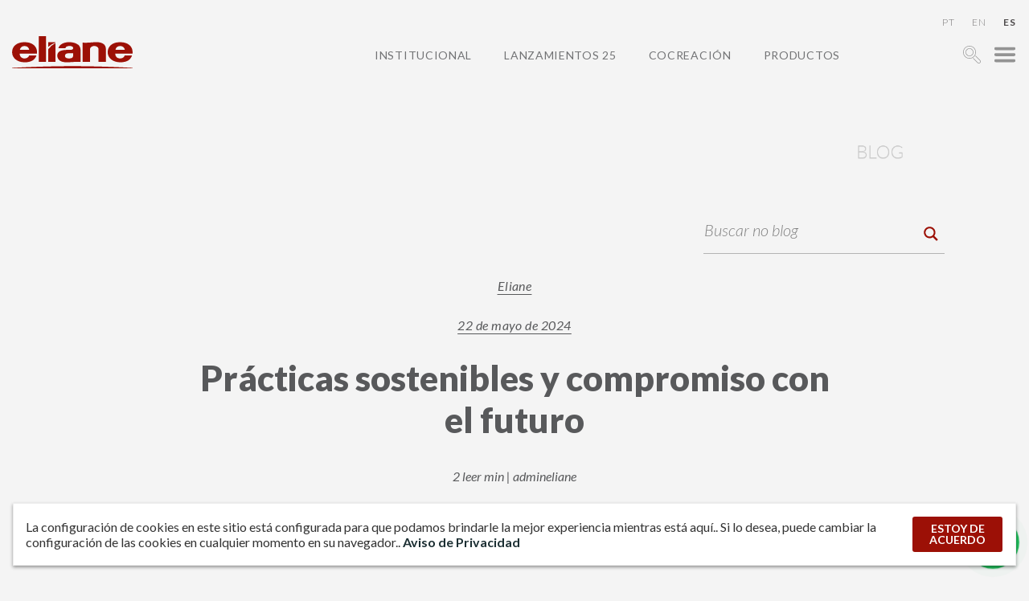

--- FILE ---
content_type: text/html; charset=UTF-8
request_url: https://www.eliane.com/blog/praticas-sustentaveis-e-compromisso-com-o-futuro?lang=es
body_size: 31581
content:


<!DOCTYPE html><html lang="es" dir="ltr"><head>  <script defer src="[data-uri]"></script> <meta charset="UTF-8"><meta name="viewport" content="width=device-width, initial-scale=1, minimum-scale=1"><meta name="theme-color" content="#c0161c"><meta name="format-detection" content="= sin teléfono"/><meta name="p:domain_verify" content="48f9b10da0f3ea99779a95eac7369352"/><meta name='robots' content='index, follow, max-image-preview:large, max-snippet:-1, max-video-preview:-1' /><title>Prácticas sostenibles y compromiso con el futuro - Eliane Revestimientos</title><meta name="description" content="Conheça as práticas sustentáveis da Eliane, que promove um futuro mais sustentável com produtos ambientalmente responsáveis e duráveis.&quot;" /><link rel="stylesheet" media="print" onload="this.onload=null;this.media='all';" id="ao_optimized_gfonts" href="https://fonts.googleapis.com/css?family=Lato:100,100i,300,300i,400,400i,500,500i,600,700,900,900i&amp;display=swap"><link rel="canonical" href="https://www.eliane.com/blog/praticas-sustentaveis-e-compromisso-com-o-futuro?lang=es" /><meta property="og:locale" content="es_ES" /><meta property="og:type" content="artículo" /><meta property="og:title" content="Prácticas sostenibles y compromiso con el futuro - Eliane Revestimientos" /><meta property="og:description" content="Conheça as práticas sustentáveis da Eliane, que promove um futuro mais sustentável com produtos ambientalmente responsáveis e duráveis.&quot;" /><meta property="og:url" content="https://www.eliane.com/blog/praticas-sustentaveis-e-compromisso-com-o-futuro" /><meta property="og:site_name" content="Eliane Revestimientos" /><meta property="article:publisher" content="https://facebook.com/eliane.revestimentos" /><meta property="article:published_time" content="2024-05-22T12:59:50+00:00" /><meta property="og:image" content="https://www.eliane.com/upload/capa-materia-praticas-responsaveis-copiar-20240514170453-.jpg" /><meta property="og:image:width" content="1080" /><meta property="og:image:height" content="800" /><meta property="og:image:type" content="image/jpeg" /><meta name="author" content="admineliane" /><meta name="twitter:card" content="summary_large_image" /><meta name="twitter:label1" content="Escrito por" /><meta name="twitter:data1" content="admineliane" /><meta name="twitter:label2" content="Tiempo de lectura" /><meta name="twitter:data2" content="2 minutos" /> <script type="application/ld+json" class="yoast-schema-graph">{"@context":"https://schema.org","@graph":[{"@type":"Article","@id":"https://www.eliane.com/blog/praticas-sustentaveis-e-compromisso-com-o-futuro#article","isPartOf":{"@id":"https://www.eliane.com/blog/praticas-sustentaveis-e-compromisso-com-o-futuro"},"author":{"name":"admineliane","@id":"https://www.eliane.com/#/schema/person/d09d233acf6a9a8d4663eea9998c3ef6"},"headline":"Práticas sustentáveis e compromisso com o futuro","datePublished":"2024-05-22T12:59:50+00:00","mainEntityOfPage":{"@id":"https://www.eliane.com/blog/praticas-sustentaveis-e-compromisso-com-o-futuro"},"wordCount":475,"commentCount":0,"publisher":{"@id":"https://www.eliane.com/#organization"},"image":{"@id":"https://www.eliane.com/blog/praticas-sustentaveis-e-compromisso-com-o-futuro#primaryimage"},"thumbnailUrl":"https://www.eliane.com/upload/capa-materia-praticas-responsaveis-copiar-20240514170453-.jpg","keywords":["carbono zero","certificações","energia renovável","ISO","práticas responsáveis","sustentailidade"],"articleSection":["Eliane","Institucional"],"inLanguage":"es-ES"},{"@type":"WebPage","@id":"https://www.eliane.com/blog/praticas-sustentaveis-e-compromisso-com-o-futuro","url":"https://www.eliane.com/blog/praticas-sustentaveis-e-compromisso-com-o-futuro","name":"Práticas sustentáveis e compromisso com o futuro - Eliane Revestimentos","isPartOf":{"@id":"https://www.eliane.com/#website"},"primaryImageOfPage":{"@id":"https://www.eliane.com/blog/praticas-sustentaveis-e-compromisso-com-o-futuro#primaryimage"},"image":{"@id":"https://www.eliane.com/blog/praticas-sustentaveis-e-compromisso-com-o-futuro#primaryimage"},"thumbnailUrl":"https://www.eliane.com/upload/capa-materia-praticas-responsaveis-copiar-20240514170453-.jpg","datePublished":"2024-05-22T12:59:50+00:00","description":"Conheça as práticas sustentáveis da Eliane, que promove um futuro mais sustentável com produtos ambientalmente responsáveis e duráveis.\"","breadcrumb":{"@id":"https://www.eliane.com/blog/praticas-sustentaveis-e-compromisso-com-o-futuro#breadcrumb"},"inLanguage":"es-ES","potentialAction":[{"@type":"ReadAction","target":["https://www.eliane.com/blog/praticas-sustentaveis-e-compromisso-com-o-futuro"]}]},{"@type":"ImageObject","inLanguage":"es-ES","@id":"https://www.eliane.com/blog/praticas-sustentaveis-e-compromisso-com-o-futuro#primaryimage","url":"https://www.eliane.com/upload/capa-materia-praticas-responsaveis-copiar-20240514170453-.jpg","contentUrl":"https://www.eliane.com/upload/capa-materia-praticas-responsaveis-copiar-20240514170453-.jpg","width":1080,"height":800,"caption":"práticas responsáveis"},{"@type":"BreadcrumbList","@id":"https://www.eliane.com/blog/praticas-sustentaveis-e-compromisso-com-o-futuro#breadcrumb","itemListElement":[{"@type":"ListItem","position":1,"name":"Início","item":"https://www.eliane.com/"},{"@type":"ListItem","position":2,"name":"Práticas sustentáveis e compromisso com o futuro"}]},{"@type":"WebSite","@id":"https://www.eliane.com/#website","url":"https://www.eliane.com/","name":"Eliane Revestimentos","description":"","publisher":{"@id":"https://www.eliane.com/#organization"},"potentialAction":[{"@type":"SearchAction","target":{"@type":"EntryPoint","urlTemplate":"https://www.eliane.com/?s={search_term_string}"},"query-input":{"@type":"PropertyValueSpecification","valueRequired":true,"valueName":"search_term_string"}}],"inLanguage":"es-ES"},{"@type":"Organization","@id":"https://www.eliane.com/#organization","name":"Eliane Revestimentos","url":"https://www.eliane.com/","logo":{"@type":"ImageObject","inLanguage":"es-ES","@id":"https://www.eliane.com/#/schema/logo/image/","url":"https://www.eliane.com/upload/cropped-logo-eliane-01-260x70-1.png","contentUrl":"https://www.eliane.com/upload/cropped-logo-eliane-01-260x70-1.png","width":260,"height":70,"caption":"Eliane Revestimentos"},"image":{"@id":"https://www.eliane.com/#/schema/logo/image/"},"sameAs":["https://facebook.com/eliane.revestimentos","https://www.instagram.com/elianerevestimentos/","https://pinterest.com/elianerevest/","https://www.youtube.com/user/elianerevestimentos","https://www.linkedin.com/company/elianerevestimentos"]},{"@type":"Person","@id":"https://www.eliane.com/#/schema/person/d09d233acf6a9a8d4663eea9998c3ef6","name":"admineliane","image":{"@type":"ImageObject","inLanguage":"es-ES","@id":"https://www.eliane.com/#/schema/person/image/","url":"https://secure.gravatar.com/avatar/c81defdd358b9c3c0a4451bc75898c808a5d85eba4a42acab76bddf4f6b1454e?s=96&d=mm&r=g","contentUrl":"https://secure.gravatar.com/avatar/c81defdd358b9c3c0a4451bc75898c808a5d85eba4a42acab76bddf4f6b1454e?s=96&d=mm&r=g","caption":"admineliane"},"url":"https://www.eliane.com/author/admineliane"}]}</script> <link rel='dns-prefetch' href='//static.addtoany.com' /><link rel='dns-prefetch' href='//code.responsivevoice.org' /><link rel='dns-prefetch' href='//cdnjs.cloudflare.com' /><link rel='dns-prefetch' href='//cdn.jsdelivr.net' /><link href='https://fonts.gstatic.com' crossorigin='anonymous' rel='preconnect' /><link rel="alternate" type="application/rss+xml" title="Eliane Revestimientos &raquo; Comentario Prácticas sostenibles y compromiso con el futuro del feed" href="https://www.eliane.com/blog/praticas-sustentaveis-e-compromisso-com-o-futuro/feed?lang=es" /><link rel="alternate" title="oEmbed (JSON)" type="application/json+oembed" href="https://www.eliane.com/wp-json/oembed/1.0/embed?url=https%3A%2F%2Fwww.eliane.com%2Fblog%2Fpraticas-sustentaveis-e-compromisso-com-o-futuro&lang=es" /><link rel="alternate" title="oEmbed (XML)" type="text/xml+oembed" href="https://www.eliane.com/wp-json/oembed/1.0/embed?url=https%3A%2F%2Fwww.eliane.com%2Fblog%2Fpraticas-sustentaveis-e-compromisso-com-o-futuro&format=xml&lang=es" /><style id='wp-img-auto-sizes-contain-inline-css' type='text/css'>img:is([sizes=auto i],[sizes^="auto," i]){contain-intrinsic-size:3000px 1500px}
/*# sourceURL=wp-img-auto-sizes-contain-inline-css */</style><style id='wp-emoji-styles-inline-css' type='text/css'>img.wp-smiley, img.emoji {
		display: inline !important;
		border: none !important;
		box-shadow: none !important;
		height: 1em !important;
		width: 1em !important;
		margin: 0 0.07em !important;
		vertical-align: -0.1em !important;
		background: none !important;
		padding: 0 !important;
	}
/*# sourceURL=wp-emoji-styles-inline-css */</style><style id='wp-block-library-inline-css' type='text/css'>:root{--wp-block-synced-color:#7a00df;--wp-block-synced-color--rgb:122,0,223;--wp-bound-block-color:var(--wp-block-synced-color);--wp-editor-canvas-background:#ddd;--wp-admin-theme-color:#007cba;--wp-admin-theme-color--rgb:0,124,186;--wp-admin-theme-color-darker-10:#006ba1;--wp-admin-theme-color-darker-10--rgb:0,107,160.5;--wp-admin-theme-color-darker-20:#005a87;--wp-admin-theme-color-darker-20--rgb:0,90,135;--wp-admin-border-width-focus:2px}@media (min-resolution:192dpi){:root{--wp-admin-border-width-focus:1.5px}}.wp-element-button{cursor:pointer}:root .has-very-light-gray-background-color{background-color:#eee}:root .has-very-dark-gray-background-color{background-color:#313131}:root .has-very-light-gray-color{color:#eee}:root .has-very-dark-gray-color{color:#313131}:root .has-vivid-green-cyan-to-vivid-cyan-blue-gradient-background{background:linear-gradient(135deg,#00d084,#0693e3)}:root .has-purple-crush-gradient-background{background:linear-gradient(135deg,#34e2e4,#4721fb 50%,#ab1dfe)}:root .has-hazy-dawn-gradient-background{background:linear-gradient(135deg,#faaca8,#dad0ec)}:root .has-subdued-olive-gradient-background{background:linear-gradient(135deg,#fafae1,#67a671)}:root .has-atomic-cream-gradient-background{background:linear-gradient(135deg,#fdd79a,#004a59)}:root .has-nightshade-gradient-background{background:linear-gradient(135deg,#330968,#31cdcf)}:root .has-midnight-gradient-background{background:linear-gradient(135deg,#020381,#2874fc)}:root{--wp--preset--font-size--normal:16px;--wp--preset--font-size--huge:42px}.has-regular-font-size{font-size:1em}.has-larger-font-size{font-size:2.625em}.has-normal-font-size{font-size:var(--wp--preset--font-size--normal)}.has-huge-font-size{font-size:var(--wp--preset--font-size--huge)}.has-text-align-center{text-align:center}.has-text-align-left{text-align:left}.has-text-align-right{text-align:right}.has-fit-text{white-space:nowrap!important}#end-resizable-editor-section{display:none}.aligncenter{clear:both}.items-justified-left{justify-content:flex-start}.items-justified-center{justify-content:center}.items-justified-right{justify-content:flex-end}.items-justified-space-between{justify-content:space-between}.screen-reader-text{border:0;clip-path:inset(50%);height:1px;margin:-1px;overflow:hidden;padding:0;position:absolute;width:1px;word-wrap:normal!important}.screen-reader-text:focus{background-color:#ddd;clip-path:none;color:#444;display:block;font-size:1em;height:auto;left:5px;line-height:normal;padding:15px 23px 14px;text-decoration:none;top:5px;width:auto;z-index:100000}html :where(.has-border-color){border-style:solid}html :where([style*=border-top-color]){border-top-style:solid}html :where([style*=border-right-color]){border-right-style:solid}html :where([style*=border-bottom-color]){border-bottom-style:solid}html :where([style*=border-left-color]){border-left-style:solid}html :where([style*=border-width]){border-style:solid}html :where([style*=border-top-width]){border-top-style:solid}html :where([style*=border-right-width]){border-right-style:solid}html :where([style*=border-bottom-width]){border-bottom-style:solid}html :where([style*=border-left-width]){border-left-style:solid}html :where(img[class*=wp-image-]){height:auto;max-width:100%}:where(figure){margin:0 0 1em}html :where(.is-position-sticky){--wp-admin--admin-bar--position-offset:var(--wp-admin--admin-bar--height,0px)}@media screen and (max-width:600px){html :where(.is-position-sticky){--wp-admin--admin-bar--position-offset:0px}}

/*# sourceURL=wp-block-library-inline-css */</style><style id='global-styles-inline-css' type='text/css'>:root{--wp--preset--aspect-ratio--square: 1;--wp--preset--aspect-ratio--4-3: 4/3;--wp--preset--aspect-ratio--3-4: 3/4;--wp--preset--aspect-ratio--3-2: 3/2;--wp--preset--aspect-ratio--2-3: 2/3;--wp--preset--aspect-ratio--16-9: 16/9;--wp--preset--aspect-ratio--9-16: 9/16;--wp--preset--color--black: #000000;--wp--preset--color--cyan-bluish-gray: #abb8c3;--wp--preset--color--white: #ffffff;--wp--preset--color--pale-pink: #f78da7;--wp--preset--color--vivid-red: #cf2e2e;--wp--preset--color--luminous-vivid-orange: #ff6900;--wp--preset--color--luminous-vivid-amber: #fcb900;--wp--preset--color--light-green-cyan: #7bdcb5;--wp--preset--color--vivid-green-cyan: #00d084;--wp--preset--color--pale-cyan-blue: #8ed1fc;--wp--preset--color--vivid-cyan-blue: #0693e3;--wp--preset--color--vivid-purple: #9b51e0;--wp--preset--gradient--vivid-cyan-blue-to-vivid-purple: linear-gradient(135deg,rgb(6,147,227) 0%,rgb(155,81,224) 100%);--wp--preset--gradient--light-green-cyan-to-vivid-green-cyan: linear-gradient(135deg,rgb(122,220,180) 0%,rgb(0,208,130) 100%);--wp--preset--gradient--luminous-vivid-amber-to-luminous-vivid-orange: linear-gradient(135deg,rgb(252,185,0) 0%,rgb(255,105,0) 100%);--wp--preset--gradient--luminous-vivid-orange-to-vivid-red: linear-gradient(135deg,rgb(255,105,0) 0%,rgb(207,46,46) 100%);--wp--preset--gradient--very-light-gray-to-cyan-bluish-gray: linear-gradient(135deg,rgb(238,238,238) 0%,rgb(169,184,195) 100%);--wp--preset--gradient--cool-to-warm-spectrum: linear-gradient(135deg,rgb(74,234,220) 0%,rgb(151,120,209) 20%,rgb(207,42,186) 40%,rgb(238,44,130) 60%,rgb(251,105,98) 80%,rgb(254,248,76) 100%);--wp--preset--gradient--blush-light-purple: linear-gradient(135deg,rgb(255,206,236) 0%,rgb(152,150,240) 100%);--wp--preset--gradient--blush-bordeaux: linear-gradient(135deg,rgb(254,205,165) 0%,rgb(254,45,45) 50%,rgb(107,0,62) 100%);--wp--preset--gradient--luminous-dusk: linear-gradient(135deg,rgb(255,203,112) 0%,rgb(199,81,192) 50%,rgb(65,88,208) 100%);--wp--preset--gradient--pale-ocean: linear-gradient(135deg,rgb(255,245,203) 0%,rgb(182,227,212) 50%,rgb(51,167,181) 100%);--wp--preset--gradient--electric-grass: linear-gradient(135deg,rgb(202,248,128) 0%,rgb(113,206,126) 100%);--wp--preset--gradient--midnight: linear-gradient(135deg,rgb(2,3,129) 0%,rgb(40,116,252) 100%);--wp--preset--font-size--small: 13px;--wp--preset--font-size--medium: 20px;--wp--preset--font-size--large: 36px;--wp--preset--font-size--x-large: 42px;--wp--preset--spacing--20: 0.44rem;--wp--preset--spacing--30: 0.67rem;--wp--preset--spacing--40: 1rem;--wp--preset--spacing--50: 1.5rem;--wp--preset--spacing--60: 2.25rem;--wp--preset--spacing--70: 3.38rem;--wp--preset--spacing--80: 5.06rem;--wp--preset--shadow--natural: 6px 6px 9px rgba(0, 0, 0, 0.2);--wp--preset--shadow--deep: 12px 12px 50px rgba(0, 0, 0, 0.4);--wp--preset--shadow--sharp: 6px 6px 0px rgba(0, 0, 0, 0.2);--wp--preset--shadow--outlined: 6px 6px 0px -3px rgb(255, 255, 255), 6px 6px rgb(0, 0, 0);--wp--preset--shadow--crisp: 6px 6px 0px rgb(0, 0, 0);}:where(.is-layout-flex){gap: 0.5em;}:where(.is-layout-grid){gap: 0.5em;}body .is-layout-flex{display: flex;}.is-layout-flex{flex-wrap: wrap;align-items: center;}.is-layout-flex > :is(*, div){margin: 0;}body .is-layout-grid{display: grid;}.is-layout-grid > :is(*, div){margin: 0;}:where(.wp-block-columns.is-layout-flex){gap: 2em;}:where(.wp-block-columns.is-layout-grid){gap: 2em;}:where(.wp-block-post-template.is-layout-flex){gap: 1.25em;}:where(.wp-block-post-template.is-layout-grid){gap: 1.25em;}.has-black-color{color: var(--wp--preset--color--black) !important;}.has-cyan-bluish-gray-color{color: var(--wp--preset--color--cyan-bluish-gray) !important;}.has-white-color{color: var(--wp--preset--color--white) !important;}.has-pale-pink-color{color: var(--wp--preset--color--pale-pink) !important;}.has-vivid-red-color{color: var(--wp--preset--color--vivid-red) !important;}.has-luminous-vivid-orange-color{color: var(--wp--preset--color--luminous-vivid-orange) !important;}.has-luminous-vivid-amber-color{color: var(--wp--preset--color--luminous-vivid-amber) !important;}.has-light-green-cyan-color{color: var(--wp--preset--color--light-green-cyan) !important;}.has-vivid-green-cyan-color{color: var(--wp--preset--color--vivid-green-cyan) !important;}.has-pale-cyan-blue-color{color: var(--wp--preset--color--pale-cyan-blue) !important;}.has-vivid-cyan-blue-color{color: var(--wp--preset--color--vivid-cyan-blue) !important;}.has-vivid-purple-color{color: var(--wp--preset--color--vivid-purple) !important;}.has-black-background-color{background-color: var(--wp--preset--color--black) !important;}.has-cyan-bluish-gray-background-color{background-color: var(--wp--preset--color--cyan-bluish-gray) !important;}.has-white-background-color{background-color: var(--wp--preset--color--white) !important;}.has-pale-pink-background-color{background-color: var(--wp--preset--color--pale-pink) !important;}.has-vivid-red-background-color{background-color: var(--wp--preset--color--vivid-red) !important;}.has-luminous-vivid-orange-background-color{background-color: var(--wp--preset--color--luminous-vivid-orange) !important;}.has-luminous-vivid-amber-background-color{background-color: var(--wp--preset--color--luminous-vivid-amber) !important;}.has-light-green-cyan-background-color{background-color: var(--wp--preset--color--light-green-cyan) !important;}.has-vivid-green-cyan-background-color{background-color: var(--wp--preset--color--vivid-green-cyan) !important;}.has-pale-cyan-blue-background-color{background-color: var(--wp--preset--color--pale-cyan-blue) !important;}.has-vivid-cyan-blue-background-color{background-color: var(--wp--preset--color--vivid-cyan-blue) !important;}.has-vivid-purple-background-color{background-color: var(--wp--preset--color--vivid-purple) !important;}.has-black-border-color{border-color: var(--wp--preset--color--black) !important;}.has-cyan-bluish-gray-border-color{border-color: var(--wp--preset--color--cyan-bluish-gray) !important;}.has-white-border-color{border-color: var(--wp--preset--color--white) !important;}.has-pale-pink-border-color{border-color: var(--wp--preset--color--pale-pink) !important;}.has-vivid-red-border-color{border-color: var(--wp--preset--color--vivid-red) !important;}.has-luminous-vivid-orange-border-color{border-color: var(--wp--preset--color--luminous-vivid-orange) !important;}.has-luminous-vivid-amber-border-color{border-color: var(--wp--preset--color--luminous-vivid-amber) !important;}.has-light-green-cyan-border-color{border-color: var(--wp--preset--color--light-green-cyan) !important;}.has-vivid-green-cyan-border-color{border-color: var(--wp--preset--color--vivid-green-cyan) !important;}.has-pale-cyan-blue-border-color{border-color: var(--wp--preset--color--pale-cyan-blue) !important;}.has-vivid-cyan-blue-border-color{border-color: var(--wp--preset--color--vivid-cyan-blue) !important;}.has-vivid-purple-border-color{border-color: var(--wp--preset--color--vivid-purple) !important;}.has-vivid-cyan-blue-to-vivid-purple-gradient-background{background: var(--wp--preset--gradient--vivid-cyan-blue-to-vivid-purple) !important;}.has-light-green-cyan-to-vivid-green-cyan-gradient-background{background: var(--wp--preset--gradient--light-green-cyan-to-vivid-green-cyan) !important;}.has-luminous-vivid-amber-to-luminous-vivid-orange-gradient-background{background: var(--wp--preset--gradient--luminous-vivid-amber-to-luminous-vivid-orange) !important;}.has-luminous-vivid-orange-to-vivid-red-gradient-background{background: var(--wp--preset--gradient--luminous-vivid-orange-to-vivid-red) !important;}.has-very-light-gray-to-cyan-bluish-gray-gradient-background{background: var(--wp--preset--gradient--very-light-gray-to-cyan-bluish-gray) !important;}.has-cool-to-warm-spectrum-gradient-background{background: var(--wp--preset--gradient--cool-to-warm-spectrum) !important;}.has-blush-light-purple-gradient-background{background: var(--wp--preset--gradient--blush-light-purple) !important;}.has-blush-bordeaux-gradient-background{background: var(--wp--preset--gradient--blush-bordeaux) !important;}.has-luminous-dusk-gradient-background{background: var(--wp--preset--gradient--luminous-dusk) !important;}.has-pale-ocean-gradient-background{background: var(--wp--preset--gradient--pale-ocean) !important;}.has-electric-grass-gradient-background{background: var(--wp--preset--gradient--electric-grass) !important;}.has-midnight-gradient-background{background: var(--wp--preset--gradient--midnight) !important;}.has-small-font-size{font-size: var(--wp--preset--font-size--small) !important;}.has-medium-font-size{font-size: var(--wp--preset--font-size--medium) !important;}.has-large-font-size{font-size: var(--wp--preset--font-size--large) !important;}.has-x-large-font-size{font-size: var(--wp--preset--font-size--x-large) !important;}
/*# sourceURL=global-styles-inline-css */</style><style id='classic-theme-styles-inline-css' type='text/css'>/*! This file is auto-generated */
.wp-block-button__link{color:#fff;background-color:#32373c;border-radius:9999px;box-shadow:none;text-decoration:none;padding:calc(.667em + 2px) calc(1.333em + 2px);font-size:1.125em}.wp-block-file__button{background:#32373c;color:#fff;text-decoration:none}
/*# sourceURL=/wp-includes/css/classic-themes.min.css */</style><link rel='stylesheet' id='rv-style-css' href='https://www.eliane.com/wp-content/cache/autoptimize/autoptimize_single_9d4ad1550dd45deaf4a4644b4dfbba62.php' type='text/css' media='all' /><link rel='stylesheet' id='parent-style-css' href='https://www.eliane.com/wp-content/cache/autoptimize/autoptimize_single_d37275ef56e6a3d64f0ae03ed7c3f908.php?32&#038;ver=6.9' type='text/css' media='all' /><link rel='stylesheet' id='child-style-css' href='https://www.eliane.com/wp-content/cache/autoptimize/autoptimize_single_0e43f3cce8f23e1cefac712ad277955d.php?32&#038;ver=6.9' type='text/css' media='all' /><link rel='stylesheet' id='dft-main-less-css' href='https://www.eliane.com/wp-content/cache/autoptimize/autoptimize_single_8a7d8b2c37f53c380af54b8418d45b00.php' type='text/css' media='all' /><link rel='stylesheet' id='dft-main-less4-css' href='https://www.eliane.com/wp-content/cache/autoptimize/autoptimize_single_f2ef56500f2075011d60f99b2b1f39a1.php' type='text/css' media='all' /><link rel='stylesheet' id='dft-main-less2-css' href='https://www.eliane.com/wp-content/cache/autoptimize/autoptimize_single_8dd209ffb002139ccd488accec9224e0.php' type='text/css' media='all' /><link rel='stylesheet' id='dft-main-less3-css' href='https://www.eliane.com/wp-content/cache/autoptimize/autoptimize_single_45dac9ed42d3e2aa537a14be02867b07.php' type='text/css' media='all' /><link rel='stylesheet' id='dft-main-less-cat-css' href='https://www.eliane.com/wp-content/cache/autoptimize/autoptimize_single_1da2935aa402cc0f8b962e920524cc14.php' type='text/css' media='all' /><link rel='stylesheet' id='dft-lgpd-css-css' href='https://www.eliane.com/wp-content/cache/autoptimize/autoptimize_single_a5becbcab58e62a4f679eab687f5a728.php' type='text/css' media='all' /><link rel='stylesheet' id='dft-modal-video-css-css' href='https://www.eliane.com/wp-content/themes/wp-drift-master/lib/modal-video/modal-video.min.css' type='text/css' media='all' /><link rel='stylesheet' id='lightbox-css-css' href='https://www.eliane.com/wp-content/themes/wp-drift-master/lib/lightbox/lightbox.min.css' type='text/css' media='all' /><link rel='stylesheet' id='slick-css-css' href='https://cdn.jsdelivr.net/npm/slick-carousel@1.8.1/slick/slick.css' type='text/css' media='all' /><link rel='stylesheet' id='addtoany-css' href='https://www.eliane.com/wp-content/plugins/add-to-any/addtoany.min.css' type='text/css' media='all' /><link rel='stylesheet' id='flags_tpw_flags_css-css' href='https://www.eliane.com/wp-content/cache/autoptimize/autoptimize_single_9f5f357167a64adc50e6a036d0befd88.php' type='text/css' media='all' /> <script defer type="text/javascript" src="https://www.eliane.com/wp-content/plugins/svg-support/vendor/DOMPurify/DOMPurify.min.js" id="bodhi-dompurify-library-js"></script> <script defer id="addtoany-core-js-before" src="[data-uri]"></script> <script type="text/javascript" defer src="https://static.addtoany.com/menu/page.js" id="addtoany-core-js"></script> <script type="text/javascript" src="https://www.eliane.com/wp-includes/js/jquery/jquery.min.js" id="jquery-core-js"></script> <script defer type="text/javascript" src="https://www.eliane.com/wp-includes/js/jquery/jquery-migrate.min.js" id="jquery-migrate-js"></script> <script type="text/javascript" defer src="https://www.eliane.com/wp-content/plugins/add-to-any/addtoany.min.js" id="addtoany-jquery-js"></script> <script defer type="text/javascript" src="https://code.responsivevoice.org/responsivevoice.js" id="responsive-voice-js"></script> <script defer id="bodhi_svg_inline-js-extra" src="[data-uri]"></script> <script defer type="text/javascript" src="https://www.eliane.com/wp-content/plugins/svg-support/js/min/svgs-inline-min.js" id="bodhi_svg_inline-js"></script> <script defer id="bodhi_svg_inline-js-after" src="[data-uri]"></script> <script defer type="text/javascript" src="https://www.eliane.com/wp-content/cache/autoptimize/autoptimize_single_7e9d33d564d9d9e897efaa52861eb945.php" id="animacoes-js"></script> <script defer type="text/javascript" src="https://cdnjs.cloudflare.com/ajax/libs/gsap/1.20.3/TweenMax.min.js" id="animacoes-lib-js"></script> <script defer type="text/javascript" src="https://www.eliane.com/wp-content/themes/wp-drift-master/lib/modal-video/jquery-modal-video.min.js" id="dft-modal-video-js-js"></script> <script defer type="text/javascript" src="https://www.eliane.com/wp-content/themes/wp-drift-master/lib/lightbox/lightbox.min.js" id="lightbox-js-js"></script> <script defer type="text/javascript" src="https://cdn.jsdelivr.net/npm/slick-carousel@1.8.1/slick/slick.min.js" id="slick-js-js"></script> <link rel="https://api.w.org/" href="https://www.eliane.com/wp-json/" /><link rel="alternate" title="JSON" type="application/json" href="https://www.eliane.com/wp-json/wp/v2/posts/882619?lang=es" /><link rel="EditURI" type="application/rsd+xml" title="RSD" href="https://www.eliane.com/xmlrpc.php?rsd" /><meta name="generator" content="WordPress 6.9" /><link rel='shortlink' href='https://www.eliane.com/?p=882619' /><link rel="alternate" hreflang="pt-br" href="/blog/praticas-sustentaveis-e-compromisso-com-o-futuro"/><link rel="alternate" hreflang="es" href="/blog/praticas-sustentaveis-e-compromisso-com-o-futuro?lang=es"/><style type="text/css">.recentcomments a{display:inline !important;padding:0 !important;margin:0 !important;}</style><link rel="icon" href="https://www.eliane.com/upload/cropped-favicon-Eliane-32x32.png" sizes="32x32" /><link rel="icon" href="https://www.eliane.com/upload/cropped-favicon-Eliane-192x192.png" sizes="192x192" /><link rel="apple-touch-icon" href="https://www.eliane.com/upload/cropped-favicon-Eliane-180x180.png" /><meta name="msapplication-TileImage" content="https://www.eliane.com/upload/cropped-favicon-Eliane-270x270.png" /><style type="text/css">@font-face {
                font-family: 'Quentin';
                font-style: normal;
                font-weight: normal;
                src: url(https://www.eliane.com/wp-content/themes/wp-drift-master/fontes/Quentin.woff);
            }</style> <script defer src="[data-uri]"></script>    <script defer src="[data-uri]"></script> <noscript> <img height="1" width="1" src="https://www.facebook.com/tr?id=1447698636083615&ev=PageView&noscript=1"/> </noscript><link rel="stylesheet" href="https://cdn.jsdelivr.net/npm/@splidejs/splide@4.1.4/dist/css/splide.min.css" integrity="sha256-5uKiXEwbaQh9cgd2/5Vp6WmMnsUr3VZZw0a8rKnOKNU=" crossorigin="anonymous"> <script defer src="https://cdn.jsdelivr.net/npm/@splidejs/splide@4.1.4/dist/js/splide.min.js" integrity="sha256-FZsW7H2V5X9TGinSjjwYJ419Xka27I8XPDmWryGlWtw=" crossorigin="anonymous"></script> 
<meta name="translation-stats" content='{"total_phrases":430,"translated_phrases":375,"human_translated_phrases":93,"hidden_phrases":53,"hidden_translated_phrases":33,"hidden_translateable_phrases":null,"meta_phrases":34,"meta_translated_phrases":18,"time":null}'/></head><body class="wp-singular post-template-default single single-post postid-882619 single-format-standard wp-theme-wp-drift-master wp-child-theme-eliane-2022 eliane institucional praticas-sustentaveis-e-compromisso-com-o-futuro perfil-para_inspirar-se language- nd-eliane-2022"> <noscript><iframe src="https://www.googletagmanager.com/ns.html?id=GTM-5HBSJCV" height="0" width="0" style="display:none;visibility:hidden"></iframe></noscript><div id='overlay'></div><div id="showroom"> <button class="fechar-ov" data-toggle="showroom" type="button"><noscript><img alt="cerca" src="https://www.eliane.com/upload/fechar.png"></noscript><img class="lazyload" alt="cerca" src='data:image/svg+xml,%3Csvg%20xmlns=%22http://www.w3.org/2000/svg%22%20viewBox=%220%200%20210%20140%22%3E%3C/svg%3E' data-src="https://www.eliane.com/upload/fechar.png"></button><div class="lista-showrooms"><div class="showroom-listado"><noscript><img src="https://www.eliane.com/upload/MATRIZ-COCAL-IMG_4932-800x533.jpg" alt="SALÓN DE MATRIZ"></noscript><img class="lazyload" src='data:image/svg+xml,%3Csvg%20xmlns=%22http://www.w3.org/2000/svg%22%20viewBox=%220%200%20210%20140%22%3E%3C/svg%3E' data-src="https://www.eliane.com/upload/MATRIZ-COCAL-IMG_4932-800x533.jpg" alt="SALÓN DE MATRIZ"><h3 class="titulo">SALÓN DE MATRIZ</h3><div class="texto"><p><strong>+ 55 (48) 3447-7777</strong></p><p><em>Calle Maximiliano Gaidzinski, 245</em><br /> <em>MÓVIL 88845-000 &#8211; Centro</em><br /> <em>Cocal do Sul &#8211; SC</em></p><p>Horario de atención<br /> De lunes a viernes, de 8 a 12 y de 13 a 17.30.</p></div><a target="_blank" rel="noopener" href="https://www.google.com/maps/place/Eliane+Revestimentos+Cer%C3%A2micos/@-28.6041256,-49.3258312,19z/data=!4m13!1m7!3m6!1s0x952177a06b52e3d9:0xb0b8bec3613acfb2!2sR.+Maximiliano+Gaidzinki+-+Centro,+Cocal+do+Sul+-+SC,+88845-000!3b1!8m2!3d-28.6056911!4d-49.3257416!3m4!1s0x952177a08a76b671:0xb60c6af24398a025!8m2!3d-28.6041582!4d-49.3256937">VER EN EL MAPA</a></div><div class="showroom-listado"><noscript><img src="https://www.eliane.com/upload/casa-brasil-eliane-black-metal-ac-120x240cm_hard-gray-ac-120x240cm-foto-evelyn-muller-amb-20-800x533.jpg" alt="CASA BRASIL ELIANE"></noscript><img class="lazyload" src='data:image/svg+xml,%3Csvg%20xmlns=%22http://www.w3.org/2000/svg%22%20viewBox=%220%200%20210%20140%22%3E%3C/svg%3E' data-src="https://www.eliane.com/upload/casa-brasil-eliane-black-metal-ac-120x240cm_hard-gray-ac-120x240cm-foto-evelyn-muller-amb-20-800x533.jpg" alt="CASA BRASIL ELIANE"><h3 class="titulo">CASA BRASIL ELIANE</h3><div class="texto"><p><strong>+55 (11) 2122-7272</strong></p><p><em>Avenida Brasil, 526</em><br /> <em>MÓVIL 01430-000 &#8211; Jardim América</em><br /> <em>São Paulo &#8211; SP</em></p><p>De lunes a viernes, de 9:00h  a 18:00h.<br /> Sábados de 9h a 13h.</p></div><a target="_blank" rel="noopener" href="https://www.google.com/maps/place/Av.+Brasil,+526+-+Jardim+Paulista,+S%C3%A3o+Paulo+-+SP,+01432-030/@-23.5754649,-46.6653139,20z/data=!4m5!3m4!1s0x94ce59ddd2b079d3:0xf096438b1eb215ef!8m2!3d-23.5754702!4d-46.6650892">VER EN EL MAPA</a></div><div class="showroom-listado"><h3 class="titulo">SHOWROOM BAHIA</h3><div class="texto"><p><strong>(71) 3493-4242 / 4202</strong></p><p><em>Av. Industrial Urbana 495, Distrito industrial</em><br /> <em>MÓVIL 42.800-215</em><br /> <em>Camaçari - BA</em></p><p><em>Lunes a Viernes de 8 am a 5:30 pm</em><br /> <em>E-mail: <a href="mailto:railda.xavier@eliane.com" target="_blank" rel="noopener">railda.xavier@eliane.com</a></em></p></div><a target="_blank" rel="noopener" href="https://www.google.com/maps/search/Av.+Industrial+Urbana+495,+Bairro+Industrial%C2%A0+CEP+42.800-215+Cama%C3%A7ari+%E2%80%93+BA/@-12.7159477,-38.3158415,17z/data=!3m1!4b1">VER EN EL MAPA</a></div><div class="showroom-listado"><noscript><img src="https://www.eliane.com/upload/eliane-inaugura-novo-showroom-nos-estados-unidos_20210816122506-02-1.jpg" alt="SHOWROOM USA"></noscript><img class="lazyload" src='data:image/svg+xml,%3Csvg%20xmlns=%22http://www.w3.org/2000/svg%22%20viewBox=%220%200%20210%20140%22%3E%3C/svg%3E' data-src="https://www.eliane.com/upload/eliane-inaugura-novo-showroom-nos-estados-unidos_20210816122506-02-1.jpg" alt="SHOWROOM USA"><h3 class="titulo">SHOWROOM USA</h3><div class="texto"><p><strong>+1 (469) 900 5408</strong></p><p><em>2075 Suite McDaniel Dr 110</em><br /> <em>Carrolton Texas 75006 &#8211; EUA</em></p><p><em>De lunes a viernes<br /> </em><em>Hora local de EE. UU. (CTD) </em><em>de 8h a 17h</em><br /> <em>E-mail: <a title="mailto:elianeeua@eliane.com" href="mailto:elianeeua@eliane.com" target="_blank" rel="noreferrer noopener" data-cke-saved-href="mailto:elianeeua@eliane.com">elianeeua@eliane.com</a></em></p></div><a target="_blank" rel="noopener" href="https://goo.gl/maps/MGmwuP4WK639kZus8">VER EN EL MAPA</a></div><div class="showroom-listado"><h3 class="titulo"></h3><div class="texto"></div><a target="_blank" rel="noopener" href="">VER EN EL MAPA</a></div></div><h2 style="font-weight:400;margin-bottom: 0" class="titulo">ESPECIFICACIONES HABITACIONES</h2><p style="font-weight:300;color:#808183;max-width: 750px;width: 100%;margin: 0 auto 30px;">SERVICIO PERSONALIZADO PARA ARQUITECTOS, EMPRESAS CONSTRUCTORAS E INGENIEROS.</p><div class="lista-salas"><div class="sala-listada"><h3 class="titulo"> BELÉM - PA</h3><div class="texto"><p><em>Rua Municipalidade, 985 &#8211; TV Wandenkolk</em><br /> <em>y Dom Coelho, Condomínio Edifício Mirai</em><br /> <em>Office, Sala 512 &#8211; MÓVIL 66053-180</em><br /> <em>Umarizal &#8211; Belem &#8211; PA</em></p><p>Joana Paiva Setton<br /> +55 (91) 98034-0008</p></div></div><div class="sala-listada"><h3 class="titulo">BELO HORIZONTE - MG</h3><div class="texto"><p><em>Rua Fernandes Tourinho, 929 &#8211; Edificio</em><br /> <em>Libertas &#8211; Sala 702 &#8211; MÓVIL 30112-000 &#8211; Lourdes</em><br /> <em>Belo Horizonte &#8211; MG</em></p><p>Jessica Matos Rodrigues<br /> <span class="ui-provider a b c d e f g h i j k l m n o p q r s t u v w x y z ab ac ae af ag ah ai aj ak" dir="ltr">+55 (31) 7325-0037<br /> </span></p></div></div><div class="sala-listada"><h3 class="titulo">CUIABÁ - MT</h3><div class="texto"><p><em>Av. Carmindo De Campos, 1887, Edificio</em><br /> <em>Cuiabá Casa,  S / N &#8211; Sala 10 </em><br /> <em>MÓVIL 78070-100 &#8211; Jardim  Petrópolis</em><br /> <em>Cuiabá &#8211; MT</em></p><p>José Luiz Pierri<br /> <em>+55 (65) 9 9972- 8491</em></p></div></div><div class="sala-listada"><h3 class="titulo">CURITIBA - PR</h3><div class="texto"><p><em>Rua Desembargador Motta, 1499 &#8211;</em><br /> <em>Condomínio Edifício Terra De Santa</em><br /> <em>Cruz, encajar 206  &#8211; MÓVIL 800250-060 &#8211; Centro</em><br /> <em>Curitiba &#8211; PR</em></p><p>Eduardo Bosio Sachetti<br /> <em>+55 (41) 9 9761-0002</em></p></div></div><div class="sala-listada"><h3 class="titulo">GOIANIA - GO</h3><div class="texto"><p><em>Av. do 208, S / N &#8211; Calle de la esquina 131 &#8211; UNA, QS 262 UNA, LT 13</em><br /> <em>MÓVIL 74255-070 &#8211; Jardim América</em><br /> <em>Goiania &#8211; GO</em></p><p>Rogeria Henrique Gontijo<br /> <em>+55 (61) 9 9606-5534</em></p></div></div><div class="sala-listada"><h3 class="titulo">RECIFE - PE</h3><div class="texto"><p>Av. Conselheiro Aguiar, 1748<br /> Av. Conselheiro Aguiar. Av. Conselheiro Aguiar<br /> <em>Sala 1108 &#8211; Av. Conselheiro Aguiar </em><br /> Av. Conselheiro Aguiar: 51.111-010<br /> <em>Recife &#8211; PE</em></p><p>Odair Tavares Frutuoso Junior</p><p><span class="ui-provider a b c d e f g h i j k l m n o p q r s t u v w x y z ab ac ae af ag ah ai aj ak" dir="ltr">+55 (81) 9528-0003</span></p></div></div><div class="sala-listada"><h3 class="titulo">SALVADOR - BA</h3><div class="texto"><p><em>Alameda Salvador, 1057 &#8211; edificio Salvador</em><br /> <em>Shopping Business &#8211; Torre América, Sala 1710</em><br /> <em>MÓVIL 41820-790 &#8211; Caminho Das Árvores</em><br /> <em>Salvador &#8211; BA</em></p><p>Juan Carvalho Barbosa<br /> <em>+55 (71) 9 9291-0001</em></p></div></div><div class="sala-listada"><h3 class="titulo">PORTO ALEGRE - RS</h3><div class="texto"><p><em>Rua Furriel Luiz Antonio Vargas, 380 &#8211; LIVINGS  211/213</em></p><p><em>MÓVIL 90470-130 &#8211; Boa Vista</em></p><p><em>Porto Alegre &#8211; RS</em></p><p>Julia Heffner dos Santos</p><p><em>+55 (51) <span data-teams="true">98340 0003</span></em></p><p><em>Correo electrónico: <a href="mailto:julia.santos@mohawkbr.com">julia.santos@mohawkbr.com</a></em></p></div></div><div class="sala-listada"><h3 class="titulo">FLORIANÓPOLIS - SC</h3><div class="texto"><p><span class="ui-provider a b c d e f g h i j k l m n o p q r s t u v w x y z ab ac ae af ag ah ai aj ak" dir="ltr">Rua Lauro Linhares 2010, LIVINGS  307 una 310- torrea</span></p><p><span class="ui-provider a b c d e f g h i j k l m n o p q r s t u v w x y z ab ac ae af ag ah ai aj ak" dir="ltr">88036-002 &#8211; Trindade</span></p><p><span class="ui-provider a b c d e f g h i j k l m n o p q r s t u v w x y z ab ac ae af ag ah ai aj ak" dir="ltr">Florianópolis- SC</span></p><p>Edimara Santos</p><p>+51 (48) 9 9541-3003</p><p>&nbsp;</p></div></div><div class="sala-listada"><h3 class="titulo">RIO DE JANEIRO - RJ</h3><div class="texto"><p>Avenida de las Américas, 500</p><p>22795-090 &#8211; Barra da Tijuca</p><p>Rio de Janeiro &#8211; RJ</p></div></div></div></div><style>.hideLessBr{
                display: none;
            }</style><header class="main-header"><div class="pre-header"><div class="flags"><div id="transposh-2" class="widget widget_transposh widget-shortcode area-arbitrary"><h2 class="widgettitle">traducción</h2><div class="no_translate transposh_flags" ><a href="/blog/praticas-sustentaveis-e-compromisso-com-o-futuro"><span title="Português do Brasil" class="trf trf-br"></span></a><a href="/blog/praticas-sustentaveis-e-compromisso-com-o-futuro?lang=en"><span title="English" class="trf trf-us"></span></a><a href="/blog/praticas-sustentaveis-e-compromisso-com-o-futuro?lang=es" class="tr_active"><span title="Español" class="trf trf-es"></span></a></div><div id="tr_credit0"></div></div></div></div><div class="header-grid"><div class="content-nav"> <a href="https://www.eliane.com?lang=es" class="custom-logo-link" rel="home"> <svg xmlns="http://www.w3.org/2000/svg" xmlns:xlink="http://www.w3.org/1999/xlink" viewBox="0 0 582.6 156.01"><defs><style>.cls-eliane-1{fill:none;}.cls-eliane-2{clip-path:url(#clip-path-eliane);}.cls-eliane-3{fill:#9c1006;}</style><clipPath id="clip-path-eliane" transform="translate(0 0)"><rect class="cls-eliane-1" width="582.6" height="156.01"/></clipPath></defs><g data-name="Camada 2"><g id="Camada_1-2" data-name="Camada 1"><g class="cls-eliane-2"><path class="cls-eliane-3" d="M545.18,66.58c-2.35-12.11-11-18.73-22.9-18.73s-20.54,6.62-22.9,18.73ZM582.6,78.05a42.59,42.59,0,0,1-.59,7.26H498.43c.81,14.56,10.2,22.86,23.85,22.86,10.8,0,19-5.17,22.27-14.56h35.33c-7.07,19.37-21.63,33.29-57.6,33.29S462,105,462,78.05s20.28-48.89,60.27-48.89S582.6,51,582.6,78.05M276.84,29.16c-29.44,0-48.67,12.52-53,29.07H258c1.59-9,12.34-10.38,20.59-10.38s16.65,2.27,16.65,9.39c0,10.43-14.29,9.34-21.68,9.34-20.82,0-55-.18-55.24,28.21-.05,10.43,6.85,21.27,15.78,26,12.74,6.75,27.62,6.07,30,6.07,22.81.14,43-3.58,66.58-2V64.58c0-26.71-32.38-35.42-53.83-35.42m18.5,54.06v8c0,5.76-.37,11.2-6.35,14.33-3.9,2-9.12,2.59-13.43,2.59-7.12,0-19.77-1.45-19.77-12.48,0-10.61,9.43-12.47,18.23-12.47ZM174.74,29.16V52.07a104.13,104.13,0,0,1,35.38-20.82V29.16Zm0,34.38v61.27h35.38V33.34a95.94,95.94,0,0,0-35.38,30.2m201.69,1v60.27H341.05V31.25c24.27,2.45,44.27-2.22,67.8-2.09,21,.05,44.54,7.35,44.54,32.88v62.77H418V64.54c0-7.94-7.16-16.69-20.77-16.69s-20.81,8.75-20.81,16.69M128.94,0h35.38V124.81H128.94ZM83.23,66.58c-2.36-12.11-11-18.73-22.91-18.73S39.78,54.47,37.46,66.58Zm37.46,11.47a48.37,48.37,0,0,1-.59,7.26H36.46c.78,14.56,10.25,22.86,23.86,22.86,10.79,0,19-5.17,22.27-14.56h35.33c-7,19.37-21.68,33.29-57.6,33.29S0,105,0,78.05,20.36,29.16,60.32,29.16,120.69,51,120.69,78.05m170.52,67.53c-99,0-200.73,3.45-291.21,8.35V156H582.38v-2.08c-90.48-4.9-192.16-8.35-291.17-8.35" transform="translate(0 0)"/></g></g></g></svg> </a><nav class="nav-menu connectarch" role="navigation"><div class="menu-menu-lancamentos-25-container"><ul id="menu-menu-lancamentos-25" class="menu"><li id="menu-item-884226" class="menu-item menu-item-type-post_type menu-item-object-page menu-item-884226"><a href="https://www.eliane.com/institucional?lang=es">Institucional</a></li><li id="menu-item-884227" class="menu-item menu-item-type-post_type menu-item-object-page menu-item-884227"><a href="https://www.eliane.com/lancamentos25?lang=es">Lanzamientos 25</a></li><li id="menu-item-884228" class="menu-item menu-item-type-custom menu-item-object-custom menu-item-has-children menu-item-884228"><a>Cocreación</a><ul class="sub-menu"><li id="menu-item-884230" class="menu-item menu-item-type-post_type menu-item-object-page menu-item-884230"><a href="https://www.eliane.com/cite-arquitetura?lang=es">Cité Arquitetura</a></li><li id="menu-item-884229" class="menu-item menu-item-type-post_type menu-item-object-page menu-item-884229"><a href="https://www.eliane.com/fgmf?lang=es">FGMF</a></li><li id="menu-item-884232" class="menu-item menu-item-type-post_type menu-item-object-page menu-item-884232"><a href="https://www.eliane.com/studio-arthur-casas?lang=es">Estudio Arturo Casas</a></li></ul></li><li id="menu-item-884248" class="menu-item menu-item-type-post_type_archive menu-item-object-produtos menu-item-884248"><a href="https://www.eliane.com/produtos?lang=es">productos</a></li><li id="menu-item-884732" class="hideLessBr menu-item menu-item-type-post_type menu-item-object-page menu-item-884732"><a href="https://www.eliane.com/blog?lang=es">Blog</a></li><li id="menu-item-884249" class="hideLessBr menu-item menu-item-type-post_type menu-item-object-page menu-item-884249"><a href="https://www.eliane.com/onde-encontrar?lang=es">¿DÓNDE ENCONTRARNOS?</a></li></ul></div></nav></div><div class="content-search"><div class="open-search"> <svg xmlns="http://www.w3.org/2000/svg" xmlns:xlink="http://www.w3.org/1999/xlink" version="1.1" id="Camada_1" x="0px" y="0px" width="600.755px" height="600.984px" viewBox="5.661 95.508 600.755 600.984" enable-background="new 5.661 95.508 600.755 600.984" xml:space="preserve" class="transform-svg replaced-svg svg-replaced-0"> <g> <path fill="#A6A6A6" d="M223.992,113.256c-53.55,0-104.04,20.808-141.984,58.752c-78.336,78.336-78.336,205.632,0,283.968   c37.944,37.944,88.434,58.752,141.984,58.752c53.55,0,104.04-20.808,141.983-58.752c78.336-78.335,78.336-205.632,0-283.968   C328.032,134.064,277.542,113.256,223.992,113.256 M223.992,532.476c-58.446,0-113.22-22.644-154.53-63.953   c-85.068-85.068-85.068-223.687,0-309.061c41.31-41.31,96.084-63.954,154.53-63.954c58.446,0,113.22,22.644,154.529,63.954   c85.068,85.068,85.068,223.686,0,309.061C337.212,509.832,282.132,532.476,223.992,532.476"></path> <path fill="#A6A6A6" d="M539.784,696.492c-16.218,0-32.742-6.12-45.288-18.666L344.862,528.192c-3.366-3.366-3.366-8.874,0-12.547   c3.365-3.365,8.874-3.365,12.546,0L507.042,665.28c18.054,18.054,47.43,18.054,65.484,0l2.754-2.754   c18.054-18.055,18.054-47.431,0-65.484L425.646,447.408c-3.365-3.366-3.365-8.874,0-12.546c3.366-3.366,8.874-3.366,12.547,0   l149.634,149.634c24.786,24.786,24.786,65.483,0,90.27l-2.754,2.754C572.526,690.372,556.002,696.492,539.784,696.492"></path> <path fill="#A6A6A6" d="M223.992,197.712c-64.26,0-116.28,52.326-116.28,116.28c0,64.26,52.326,116.28,116.28,116.28   c64.26,0,116.279-52.327,116.279-116.28C340.271,249.732,288.252,197.712,223.992,197.712 M223.992,448.02   c-73.746,0-134.028-59.976-134.028-134.027c0-73.746,59.976-134.028,134.028-134.028c73.746,0,133.722,59.976,133.722,134.028   C358.02,387.738,297.738,448.02,223.992,448.02"></path> </g> </svg></div><div class="menu-hamburger"><svg height="32px" id="Layer_1" style="enable-background:new 0 0 32 32;" version="1.1" viewBox="0 0 32 32" width="32px" xml:space="preserve" xmlns="http://www.w3.org/2000/svg" xmlns:xlink="http://www.w3.org/1999/xlink"><path d="M4,10h24c1.104,0,2-0.896,2-2s-0.896-2-2-2H4C2.896,6,2,6.896,2,8S2.896,10,4,10z M28,14H4c-1.104,0-2,0.896-2,2  s0.896,2,2,2h24c1.104,0,2-0.896,2-2S29.104,14,28,14z M28,22H4c-1.104,0-2,0.896-2,2s0.896,2,2,2h24c1.104,0,2-0.896,2-2  S29.104,22,28,22z"/></svg></div></div></div></header><div class="buscar-full-screen" style="display: none"><div class="filtros-produtos2"><div class="buscaFiltro2"><div class="padding"><div class="headerSearch"> <span class="labelForm">Búsqueda</span><div class="close-menu"><svg version="1.1" id="Camada_1" xmlns="http://www.w3.org/2000/svg" xmlns:xlink="http://www.w3.org/1999/xlink" x="0px" y="0px" viewBox="0 0 16.9 16.9" style="enable-background:new 0 0 16.9 16.9;" xml:space="preserve"> <polygon points="16.9,0.7 16.2,0 8.5,7.8 0.7,0 0,0.7 7.8,8.5 0,16.2 0.7,16.9 8.5,9.2 16.2,16.9 16.9,16.2 9.2,8.5 "></polygon> </svg></div></div><form action="https://www.eliane.com/produtos" class="formSearch2" method="get" data-ajax="https://www.eliane.com/wp-admin/admin-ajax.php"> <input type="text" name="busca" id="searchNav2" class="autocomplete2" placeholder="Introduzca aquí el nombre del producto deseado"> <input type="hidden" name="notIN" id="notIN2" value=""><div class="load-search2"><svg xmlns="http://www.w3.org/2000/svg" xmlns:xlink="http://www.w3.org/1999/xlink" style="margin: auto; display: block; shape-rendering: auto;" width="200px" height="200px" viewBox="0 0 100 100" preserveAspectRatio="xMidYMid"> <circle cx="50" cy="50" r="32" stroke-width="8" stroke="#9c1006" stroke-dasharray="50.26548245743669 50.26548245743669" fill="none" stroke-linecap="round"> <animateTransform attributeName="transform" type="rotate" repeatCount="indefinite" dur="1s" keyTimes="0;1" values="0 50 50;360 50 50"></animateTransform> </circle> </svg></div><div class="close-search2"><svg version="1.1" xmlns="http://www.w3.org/2000/svg" xmlns:xlink="http://www.w3.org/1999/xlink" x="0px" y="0px" width="512px" height="512px" viewBox="0 0 512 512" enable-background="new 0 0 512 512" xml:space="preserve" class="anima"> <polygon fill="#9c1006" id="x-mark-icon" points="438.393,374.595 319.757,255.977 438.378,137.348 374.595,73.607 255.995,192.225 137.375,73.622 73.607,137.352 192.246,255.983 73.622,374.625 137.352,438.393 256.002,319.734 374.652,438.378 "></polygon> </svg></div><div class="searchSuggestion2"></div></form> <a href="https://www.eliane.com/produtos?lang=es">Encuentra también nuestros productos por talla, cor, estilo o acabado</a></div></div></div></div><div class="menu-full-screen" style="display: none"><div class="container-header-menus"><div class="padding"><div class="headerSearch"><div class="close-menu"><svg version="1.1" id="Camada_1" xmlns="http://www.w3.org/2000/svg" xmlns:xlink="http://www.w3.org/1999/xlink" x="0px" y="0px" viewBox="0 0 16.9 16.9" style="enable-background:new 0 0 16.9 16.9;" xml:space="preserve"> <polygon points="16.9,0.7 16.2,0 8.5,7.8 0.7,0 0,0.7 7.8,8.5 0,16.2 0.7,16.9 8.5,9.2 16.2,16.9 16.9,16.2 9.2,8.5 "></polygon> </svg></div></div><div class="lista-menus"><div class="menu-header menu-institucional-header"><div class="menu-menu-lancamentos-25-container"><ul id="menu-menu-lancamentos-26" class="menu"><li class="menu-item menu-item-type-post_type menu-item-object-page menu-item-884226"><a href="https://www.eliane.com/institucional?lang=es">Institucional</a></li><li class="menu-item menu-item-type-post_type menu-item-object-page menu-item-884227"><a href="https://www.eliane.com/lancamentos25?lang=es">Lanzamientos 25</a></li><li class="menu-item menu-item-type-custom menu-item-object-custom menu-item-has-children menu-item-884228"><a>Cocreación</a><ul class="sub-menu"><li class="menu-item menu-item-type-post_type menu-item-object-page menu-item-884230"><a href="https://www.eliane.com/cite-arquitetura?lang=es">Cité Arquitetura</a></li><li class="menu-item menu-item-type-post_type menu-item-object-page menu-item-884229"><a href="https://www.eliane.com/fgmf?lang=es">FGMF</a></li><li class="menu-item menu-item-type-post_type menu-item-object-page menu-item-884232"><a href="https://www.eliane.com/studio-arthur-casas?lang=es">Estudio Arturo Casas</a></li></ul></li><li class="menu-item menu-item-type-post_type_archive menu-item-object-produtos menu-item-884248"><a href="https://www.eliane.com/produtos?lang=es">productos</a></li><li class="hideLessBr menu-item menu-item-type-post_type menu-item-object-page menu-item-884732"><a href="https://www.eliane.com/blog?lang=es">Blog</a></li><li class="hideLessBr menu-item menu-item-type-post_type menu-item-object-page menu-item-884249"><a href="https://www.eliane.com/onde-encontrar?lang=es">¿DÓNDE ENCONTRARNOS?</a></li></ul></div></div></div><div class="contato-header"><div class="menu-header"><h3 class="titulo">ATENCIÓN</h3><div class="info-atendimento"><div class="sac-atendimento"><h4 class="titulo">Sac</h4><div class="texto"> <a href="tel:(48) 3447-7777"><strong>+55 48 3447 . 7777</strong></a> Whatsapp <br> <a href="tel:40042971"><strong>+55 4004 . 2971</strong></a> CAPITAIS <br> <a href="tel:03007897771"><strong>+55 0300 . 789 . 7771</strong></a> Otras localidades <br> <a href="mailto:sac@eliane.com"><strong>sac@eliane.com</strong></a> <br></div></div><div class="revendas-atendimento"><h4 class="titulo">REVENTAS Y CONSTRUCTORA</h4><div class="texto"> <a href="tel:40042972"><strong>+55 4004 . 2972</strong></a> CAPITAIS <br> <a href="tel:03007897772"><strong>+55 0300 . 789 . 7772</strong></a> Otras localidades<br></div></div><div class="matriz-atendimento"><h4 class="titulo">CASA MATRIZ</h4><div class="texto"> <a href="tel:(48)34477777"><strong>+55 (48) 3447 . 7777</strong></a></div></div></div></div></div></div></div></div><section id="sessao-noticia-conteudo" class="main-grid"> <a href="https://www.eliane.com/blog?lang=es" class="voltar-blog" > <noscript><img src="https://www.eliane.com/upload/logo-blog-grande.png" alt="blog de Eliane" class="logo-blog"></noscript><img src='data:image/svg+xml,%3Csvg%20xmlns=%22http://www.w3.org/2000/svg%22%20viewBox=%220%200%20210%20140%22%3E%3C/svg%3E' data-src="https://www.eliane.com/upload/logo-blog-grande.png" alt="blog de Eliane" class="lazyload logo-blog"> </a><div class="searchBlog"><form action="https://www.eliane.com" method="get" class="c-form"><ul class="c-form__fieldsHero "><li class="c-form__field"> <input type="text" name="s" id="searchNav" class="" value=""> <button type="submit"><svg xmlns="http://www.w3.org/2000/svg" width="512" height="512" viewBox="0 0 512 512" class="anima"><path d="M460.355 421.59l-106.51-106.512c20.04-27.553 31.884-61.437 31.884-98.037C385.73 124.935 310.792 50 218.685 50c-92.106 0-167.04 74.934-167.04 167.04 0 92.107 74.935 167.042 167.04 167.042 34.912 0 67.352-10.773 94.184-29.158L419.945 462l40.41-40.41zM100.63 217.04c0-65.095 52.96-118.055 118.056-118.055 65.098 0 118.057 52.96 118.057 118.056 0 65.097-52.96 118.057-118.057 118.057-65.096 0-118.055-52.96-118.055-118.056z"></path></svg></button></li></ul></form></div><div class="categoria-post">Eliane</div><div class="categoria-post">22 de mayo de 2024</div><h1 class="titulo">Prácticas sostenibles y compromiso con el futuro</h1><div class="info-noticia"> <span class="tempo-leitura"> 2 leer min </span>| <span class="autor"> admineliane </span></div><div class="conteudo-noticia"><div class="imagem-noticia"> <noscript><img alt="Prácticas sostenibles y compromiso con el futuro" src="https://www.eliane.com/upload/capa-materia-praticas-responsaveis-copiar-20240514170453-.jpg"></noscript><img class="lazyload" alt="Prácticas sostenibles y compromiso con el futuro" src='data:image/svg+xml,%3Csvg%20xmlns=%22http://www.w3.org/2000/svg%22%20viewBox=%220%200%20210%20140%22%3E%3C/svg%3E' data-src="https://www.eliane.com/upload/capa-materia-praticas-responsaveis-copiar-20240514170453-.jpg"><div class="legenda"></div></div> <button id="bb1" type="button" value="Play" class="responsivevoice-button" title="ResponsiveVoice Toque para iniciar / detener Speech"><span>&#128266; escuchar noticias</span></button> <script defer src="[data-uri]"></script> <div class="texto-noticia"><p>Trabajar con la sostenibilidad es más que una elección, es un deber – especialmente en arquitectura! Por cuenta de eso, En Eliane estamos comprometidos a promover un futuro más sostenible y resiliente, creando tecnologías que brinden soluciones ecoeficientes, como el caso de <a href="https://www.eliane.com/blog/cleantec-saude-e-sustentabilidade-no-seu-projeto?lang=es">Cleantec</a>. Adoptando las mejores prácticas en diferentes operaciones, Garantizamos que nuestros productos son duraderos., Hermoso y, el principal, responsable ambientalmente.</p><br /><p>Pero ¿cómo podemos contribuir a mitigar el cambio climático?, con la construcción de un futuro mejor para las próximas generaciones y con la conservación del medio ambiente, considerando todo lo que aquí se produce? A través de nuestras certificaciones!</p><br /><h3><img fetchpriority="high" decoding="async" class="size-medium wp-image-882620 aligncenter" src="https://www.eliane.com/upload/recuperacao-de-areas-degradadas-20240514135249-5-800x593.jpg" alt="Área recuperada" width="800" height="593" srcset="https://www.eliane.com/upload/recuperacao-de-areas-degradadas-20240514135249-5-800x593.jpg 800w, https://www.eliane.com/upload/recuperacao-de-areas-degradadas-20240514135249-5-260x193.jpg 260w, https://www.eliane.com/upload/recuperacao-de-areas-degradadas-20240514135249-5-768x569.jpg 768w, https://www.eliane.com/upload/recuperacao-de-areas-degradadas-20240514135249-5.jpg 1080w" sizes="(max-width: 800px) 100vw, 800px" /></h3><br /><h3></h3><br /><h3>Nuestras certificaciones de prácticas sustentables</h3><br /><p>&nbsp;</p><br /><p>Actualmente tenemos 18 de ellos, Reafirmando nuestro papel en la promoción de prácticas sostenibles y la preservación de la naturaleza.. Entre ellas, Destacamos las siguientes certificaciones:</p><br /><p><strong>YO ASI 9001, 13006 e 14001:</strong> Estas certificaciones atestiguan el compromiso de Eliane con la calidad de sus productos y procesos., así como una gestión ambiental efectiva. Con estrictos estándares de control de calidad y gestión ambiental., Garantizamos la satisfacción de nuestros clientes y el respeto al medio ambiente..</p><br /><p><strong>Minería consciente y recuperación ambiental:</strong> Entendemos la importancia de una minería responsable y sostenible. Por eso, Invertimos en la recuperación ambiental de áreas impactadas por nuestras actividades.</p><br /><p><strong>Tratamiento y reutilización del agua.:</strong> Más que una obligación, Consideramos el tratamiento y reutilización del agua como parte integral de los procesos productivos.. con más 90% del agua utilizada en nuestras fábricas siendo tratada y reutilizada, reducimos significativamente el impacto hídrico.</p><br /><p><strong>Certificado de energía renovable:</strong> Comprometidos con la reducción de las emisiones de carbono, invertir en fuentes de energía renovables para impulsar las operaciones.</p><br /><p><noscript><img decoding="async" class="size-medium wp-image-882622 aligncenter" src="https://www.eliane.com/upload/certificados-energia-eletrica-renovavel-20240514135249-3-800x593.jpg" alt="energía renovable" width="800" height="593" srcset="https://www.eliane.com/upload/certificados-energia-eletrica-renovavel-20240514135249-3-800x593.jpg 800w, https://www.eliane.com/upload/certificados-energia-eletrica-renovavel-20240514135249-3-260x193.jpg 260w, https://www.eliane.com/upload/certificados-energia-eletrica-renovavel-20240514135249-3-768x569.jpg 768w, https://www.eliane.com/upload/certificados-energia-eletrica-renovavel-20240514135249-3.jpg 1080w" sizes="(max-width: 800px) 100vw, 800px" /></noscript><img decoding="async" class="lazyload size-medium wp-image-882622 aligncenter" src='data:image/svg+xml,%3Csvg%20xmlns=%22http://www.w3.org/2000/svg%22%20viewBox=%220%200%20800%20593%22%3E%3C/svg%3E' data-src="https://www.eliane.com/upload/certificados-energia-eletrica-renovavel-20240514135249-3-800x593.jpg" alt="energía renovable" width="800" height="593" data-srcset="https://www.eliane.com/upload/certificados-energia-eletrica-renovavel-20240514135249-3-800x593.jpg 800w, https://www.eliane.com/upload/certificados-energia-eletrica-renovavel-20240514135249-3-260x193.jpg 260w, https://www.eliane.com/upload/certificados-energia-eletrica-renovavel-20240514135249-3-768x569.jpg 768w, https://www.eliane.com/upload/certificados-energia-eletrica-renovavel-20240514135249-3.jpg 1080w" data-sizes="(max-width: 800px) 100vw, 800px" /></p><br /><p>&nbsp;</p><br /><p><strong>Reciclaje y recogida selectiva:</strong> Creemos en el poder del reciclaje y la recogida selectiva para reducir los residuos y preservar los recursos naturales.. Por eso, Implementamos programas de reciclaje en nuestras fábricas y fomentamos la recolección selectiva en todas nuestras unidades..</p><br /><p>&nbsp;</p><br /><p><noscript><img decoding="async" class="size-medium wp-image-882623 aligncenter" src="https://www.eliane.com/upload/reciclagem-copiar-20240514135249-4-800x593.jpg" alt="recogida selectiva" width="800" height="593" srcset="https://www.eliane.com/upload/reciclagem-copiar-20240514135249-4-800x593.jpg 800w, https://www.eliane.com/upload/reciclagem-copiar-20240514135249-4-260x193.jpg 260w, https://www.eliane.com/upload/reciclagem-copiar-20240514135249-4-768x569.jpg 768w, https://www.eliane.com/upload/reciclagem-copiar-20240514135249-4.jpg 1080w" sizes="(max-width: 800px) 100vw, 800px" /></noscript><img decoding="async" class="lazyload size-medium wp-image-882623 aligncenter" src='data:image/svg+xml,%3Csvg%20xmlns=%22http://www.w3.org/2000/svg%22%20viewBox=%220%200%20800%20593%22%3E%3C/svg%3E' data-src="https://www.eliane.com/upload/reciclagem-copiar-20240514135249-4-800x593.jpg" alt="recogida selectiva" width="800" height="593" data-srcset="https://www.eliane.com/upload/reciclagem-copiar-20240514135249-4-800x593.jpg 800w, https://www.eliane.com/upload/reciclagem-copiar-20240514135249-4-260x193.jpg 260w, https://www.eliane.com/upload/reciclagem-copiar-20240514135249-4-768x569.jpg 768w, https://www.eliane.com/upload/reciclagem-copiar-20240514135249-4.jpg 1080w" data-sizes="(max-width: 800px) 100vw, 800px" /></p><br /><p>&nbsp;</p><br /><p><strong>Certificado de Vertedero Cero:</strong> Los residuos son enemigos del medio ambiente. Por eso, Estamos comprometidos a reducir los residuos y eliminar el envío de residuos a vertederos..</p><br /><p>&nbsp;</p><br /><p><noscript><img decoding="async" class="size-medium wp-image-882621 aligncenter" src="https://www.eliane.com/upload/aterro-zero-20240514135249-2-800x593.jpg" alt="certificado de vertedero cero" width="800" height="593" srcset="https://www.eliane.com/upload/aterro-zero-20240514135249-2-800x593.jpg 800w, https://www.eliane.com/upload/aterro-zero-20240514135249-2-260x193.jpg 260w, https://www.eliane.com/upload/aterro-zero-20240514135249-2-768x569.jpg 768w, https://www.eliane.com/upload/aterro-zero-20240514135249-2.jpg 1080w" sizes="(max-width: 800px) 100vw, 800px" /></noscript><img decoding="async" class="lazyload size-medium wp-image-882621 aligncenter" src='data:image/svg+xml,%3Csvg%20xmlns=%22http://www.w3.org/2000/svg%22%20viewBox=%220%200%20800%20593%22%3E%3C/svg%3E' data-src="https://www.eliane.com/upload/aterro-zero-20240514135249-2-800x593.jpg" alt="certificado de vertedero cero" width="800" height="593" data-srcset="https://www.eliane.com/upload/aterro-zero-20240514135249-2-800x593.jpg 800w, https://www.eliane.com/upload/aterro-zero-20240514135249-2-260x193.jpg 260w, https://www.eliane.com/upload/aterro-zero-20240514135249-2-768x569.jpg 768w, https://www.eliane.com/upload/aterro-zero-20240514135249-2.jpg 1080w" data-sizes="(max-width: 800px) 100vw, 800px" /></p><br /><p>&nbsp;</p><br /><p>Estas prácticas sustentables benefician al medio ambiente, agregar valor a los productos y fortalecer nuestra posición en el mercado. Y esto es sólo el principio!</p><br /><p>Estén atentos a futuras publicaciones, donde compartiremos más sobre nuestras certificaciones y prácticas sustentables. Juntos, Podemos construir un futuro mejor para las generaciones futuras, contribuyendo a una arquitectura cada vez más sostenible! Descubra más en nuestro <a href="https://www.instagram.com/elianerevestimentos/">redes socias. </a></p><br /></div></div><div class="voltar"> <a href="https://www.eliane.com/blog?lang=es" class="link"><img class="transform-svg" src="https://www.eliane.com/upload/seta.svg" alt="flecha">&nbsp;&nbsp;&nbsp;&nbsp;&nbsp;Volver</a></div></section><section id="blog-single"><div class="main-grid"><h2 class="titulo">Ultimas Noticias</h2><div class="noticias-listadas"><div class="noticia-listada"> <a class="link-noticia" href="https://www.eliane.com/blog/a-potencia-dos-grandes-formatos-escala-continuidade-e-expressao?lang=es"><div class="noticia-container"><div class="noticia-imagem"> <noscript><img src="https://www.eliane.com/upload/eliane-mahal-edro-marfim-ac-32x60cm-sensi-off-white-ac-3d-90x90cm-amb01-20251201152540-4-copiar-2-20260114154028-.jpg" alt="A potência dos grandes formatos: escala, continuidade e expressão"></noscript><img class="lazyload" src='data:image/svg+xml,%3Csvg%20xmlns=%22http://www.w3.org/2000/svg%22%20viewBox=%220%200%20210%20140%22%3E%3C/svg%3E' data-src="https://www.eliane.com/upload/eliane-mahal-edro-marfim-ac-32x60cm-sensi-off-white-ac-3d-90x90cm-amb01-20251201152540-4-copiar-2-20260114154028-.jpg" alt="A potência dos grandes formatos: escala, continuidade e expressão"></div><div class="noticia-conteudo"><div class="noticia-info"> <span class="categoria">arquitectura</span><span class="tempo-leitura">2 min de lectura</span></div><h3 class="titulo">A potência dos grandes formatos: escala, continuidade e expressão</h3> <span class="link">Leer artículo<img class="transform-svg" src="https://www.eliane.com/upload/seta.svg" alt="flecha"></span></div></div> </a></div><div class="noticia-listada"> <a class="link-noticia" href="https://www.eliane.com/blog/quando-o-material-deixa-de-ser-acabamento-e-passa-a-ser-estrategia-de-projeto?lang=es"><div class="noticia-container"><div class="noticia-imagem"> <noscript><img src="https://www.eliane.com/upload/IMAGEM_02.png" alt="Quando o material deixa de ser acabamento e passa a ser estratégia de projeto"></noscript><img class="lazyload" src='data:image/svg+xml,%3Csvg%20xmlns=%22http://www.w3.org/2000/svg%22%20viewBox=%220%200%20210%20140%22%3E%3C/svg%3E' data-src="https://www.eliane.com/upload/IMAGEM_02.png" alt="Quando o material deixa de ser acabamento e passa a ser estratégia de projeto"></div><div class="noticia-conteudo"><div class="noticia-info"> <span class="categoria">arquitectura</span><span class="tempo-leitura">1 min de lectura</span></div><h3 class="titulo">Quando o material deixa de ser acabamento e passa a ser estratégia de projeto</h3> <span class="link">Leer artículo<img class="transform-svg" src="https://www.eliane.com/upload/seta.svg" alt="flecha"></span></div></div> </a></div><div class="noticia-listada"> <a class="link-noticia" href="https://www.eliane.com/blog/projetos-inteligentes-quando-estetica-e-performance-caminham-juntas?lang=es"><div class="noticia-container"><div class="noticia-imagem"> <noscript><img src="https://www.eliane.com/upload/eliane3-copiar-20251230080136-1.jpg" alt="Projetos inteligentes: quando estética e performance caminham juntas"></noscript><img class="lazyload" src='data:image/svg+xml,%3Csvg%20xmlns=%22http://www.w3.org/2000/svg%22%20viewBox=%220%200%20210%20140%22%3E%3C/svg%3E' data-src="https://www.eliane.com/upload/eliane3-copiar-20251230080136-1.jpg" alt="Projetos inteligentes: quando estética e performance caminham juntas"></div><div class="noticia-conteudo"><div class="noticia-info"> <span class="categoria">arquitectura</span><span class="tempo-leitura">2 min de lectura</span></div><h3 class="titulo">Projetos inteligentes: quando estética e performance caminham juntas</h3> <span class="link">Leer artículo<img class="transform-svg" src="https://www.eliane.com/upload/seta.svg" alt="flecha"></span></div></div> </a></div><div class="noticia-listada"> <a class="link-noticia" href="https://www.eliane.com/blog/materiais-que-projetam-o-futuro-direcoes-para-a-arquitetura-em-2026?lang=es"><div class="noticia-container"><div class="noticia-imagem"> <noscript><img src="https://www.eliane.com/upload/escada-20251223164934-2.jpg" alt="Materiais que projetam o futuro: direções para a arquitetura em 2026"></noscript><img class="lazyload" src='data:image/svg+xml,%3Csvg%20xmlns=%22http://www.w3.org/2000/svg%22%20viewBox=%220%200%20210%20140%22%3E%3C/svg%3E' data-src="https://www.eliane.com/upload/escada-20251223164934-2.jpg" alt="Materiais que projetam o futuro: direções para a arquitetura em 2026"></div><div class="noticia-conteudo"><div class="noticia-info"> <span class="categoria">arquitectura</span><span class="tempo-leitura">3 min de lectura</span></div><h3 class="titulo">Materiais que projetam o futuro: direções para a arquitetura em 2026</h3> <span class="link">Leer artículo<img class="transform-svg" src="https://www.eliane.com/upload/seta.svg" alt="flecha"></span></div></div> </a></div><div class="noticia-listada"> <a class="link-noticia" href="https://www.eliane.com/blog/retrospectiva-2025-um-ciclo-de-criacao-inovacao-e-movimento?lang=es"><div class="noticia-container"><div class="noticia-imagem"> <noscript><img src="https://www.eliane.com/upload/eliane-cite-milo-ibiuna-na-60x120cm-foto-onze-trinta-studio-criativo-producao-debbie-apsan-amb09-copiar-20251208130116-.jpg" alt="Retrospectiva 2025: um ciclo de criação, inovação e movimento"></noscript><img class="lazyload" src='data:image/svg+xml,%3Csvg%20xmlns=%22http://www.w3.org/2000/svg%22%20viewBox=%220%200%20210%20140%22%3E%3C/svg%3E' data-src="https://www.eliane.com/upload/eliane-cite-milo-ibiuna-na-60x120cm-foto-onze-trinta-studio-criativo-producao-debbie-apsan-amb09-copiar-20251208130116-.jpg" alt="Retrospectiva 2025: um ciclo de criação, inovação e movimento"></div><div class="noticia-conteudo"><div class="noticia-info"> <span class="categoria">Eliane</span><span class="tempo-leitura">1 min de lectura</span></div><h3 class="titulo">Retrospectiva 2025: um ciclo de criação, inovação e movimento</h3> <span class="link">Leer artículo<img class="transform-svg" src="https://www.eliane.com/upload/seta.svg" alt="flecha"></span></div></div> </a></div></div></div></section><footer class="main-footer"><div class="instagram-footer main-grid"><div class="galeria-instagram"><h2 class="titulo">SOCIAL ELIANE</h2><div class="texto"><p>Síganos en las redes sociales, Deléitese en nuestros ambientes y estar al tanto de todas las novedades y tendencias.</p></div></div><div class="redes-sociais"><h3 class="titulo">SIGÁNOS</h3><div class="lista-redes-sociais"> <a href="https://www.instagram.com/elianerevestimentos/" target="_blank" rel="nofollow noopener"><svg xmlns="http://www.w3.org/2000/svg" viewBox="0 0 13.23 13.23"><defs><style>.cls-insta-1,.cls-insta-2{fill:#5c5e5d;}.cls-insta-2{fill-rule:evenodd;}</style></defs><title>Instagram</title><g id="Camada2" data-name="Camada 2"><g id="Camada_1-2" data-name="Camada 1"><path class="cls-insta-1" d="M9.77,13.23H3.46A3.46,3.46,0,0,1,0,9.77V3.46A3.46,3.46,0,0,1,3.46,0H9.77a3.46,3.46,0,0,1,3.46,3.46V9.77a3.46,3.46,0,0,1-3.46,3.46M3.46,1A2.48,2.48,0,0,0,1,3.46V9.77a2.48,2.48,0,0,0,2.48,2.48H9.77a2.48,2.48,0,0,0,2.48-2.48V3.46A2.48,2.48,0,0,0,9.77,1Z"/><path class="cls-insta-1" d="M6.62,9.71A3.09,3.09,0,1,1,9.7,6.62,3.09,3.09,0,0,1,6.62,9.71m0-5.2A2.11,2.11,0,1,0,8.73,6.62,2.1,2.1,0,0,0,6.62,4.51"/><path class="cls-insta-2" d="M9.45,2.89a.85.85,0,1,1,1.7,0,.85.85,0,0,1-1.7,0"/></g></g></svg></a><a href="https://facebook.com/eliane.revestimentos" target="_blank" rel="nofollow noopener"><svg xmlns="http://www.w3.org/2000/svg" viewBox="0 0 13.23 13.23"><defs><style>.cls-face-1{fill:#5c5e5d;}</style></defs><title>Facebook</title><g id="Camada2" data-name="Camada 2"><g id="Camada_1-2" data-name="Camada 1"><path class="cls-face-1" d="M5.55,4.4V5.49H4.64V6.77h.91V10.6h1.6V6.77H8.31l.12-1.28H7.15V4.65c0-.31.06-.42.36-.42h.92V2.93H7.21c-1.15,0-1.66.5-1.66,1.47"/><path class="cls-face-1" d="M9.77,13.23H3.46A3.46,3.46,0,0,1,0,9.77V3.46A3.46,3.46,0,0,1,3.46,0H9.77a3.46,3.46,0,0,1,3.46,3.46V9.77a3.46,3.46,0,0,1-3.46,3.46M3.46,1A2.48,2.48,0,0,0,1,3.46V9.77a2.48,2.48,0,0,0,2.48,2.48H9.77a2.49,2.49,0,0,0,2.49-2.48V3.46A2.49,2.49,0,0,0,9.77,1Z"/></g></g></svg></a><a href="https://pinterest.com/elianerevest/" target="_blank" rel="nofollow noopener"><svg xmlns="http://www.w3.org/2000/svg" viewBox="0 0 13.23 13.23"><defs><style>.cls-pin-1,.cls-pin-2{fill:#5c5e5d;}.cls-pin-2{fill-rule:evenodd;}</style></defs><title>Pinterest</title><g id="Camada2" data-name="Camada 2"><g id="Camada_1-2" data-name="Camada 1"><path class="cls-pin-1" d="M9.77,13.23H3.46A3.46,3.46,0,0,1,0,9.77V3.46A3.46,3.46,0,0,1,3.46,0H9.77a3.46,3.46,0,0,1,3.46,3.46V9.77a3.46,3.46,0,0,1-3.46,3.46M3.46,1A2.48,2.48,0,0,0,1,3.46V9.77a2.48,2.48,0,0,0,2.48,2.48H9.77a2.48,2.48,0,0,0,2.48-2.48V3.46A2.48,2.48,0,0,0,9.77,1Z"/><path class="cls-pin-2" d="M6.07,7.92s0,0,0,.07a7.59,7.59,0,0,1-.68,2.08,5.77,5.77,0,0,1-.52.77s0,.07-.08.06,0-.05-.06-.09a7.15,7.15,0,0,1-.07-1.13,20.52,20.52,0,0,1,.71-3.33.24.24,0,0,0,0-.12A1.88,1.88,0,0,1,5.3,5c.29-.92,1.32-1,1.5-.23a5.41,5.41,0,0,1-.41,2c-.19.74.69,1.27,1.44.73a3.18,3.18,0,0,0,.9-2.55c-.1-1.69-2-2.06-3.13-1.51a2.18,2.18,0,0,0-1,3.06c.08.1.14.16.11.26s-.07.3-.11.45a.16.16,0,0,1-.24.11,1.33,1.33,0,0,1-.57-.42,2.67,2.67,0,0,1,0-3A3.58,3.58,0,0,1,7.22,2.36,2.92,2.92,0,0,1,9.91,4.77,4.05,4.05,0,0,1,9.17,7.6a2.06,2.06,0,0,1-3,.49c0-.05-.09-.11-.14-.17"/></g></g></svg></a><a href="https://www.youtube.com/user/elianerevestimentos" target="_blank" rel="nofollow noopener"><svg xmlns="http://www.w3.org/2000/svg" viewBox="0 0 13.23 13.23"><defs><style>.cls-youtube-1,.cls-youtube-2{fill:#5c5e5d;}.cls-youtube-2{fill-rule:evenodd;}</style></defs><title>Youtube</title><g id="Camada2" data-name="Camada 2"><g id="Camada_1-2" data-name="Camada 1"><path class="cls-youtube-1" d="M9.77,13.23H3.46A3.46,3.46,0,0,1,0,9.77V3.46A3.46,3.46,0,0,1,3.46,0H9.77a3.46,3.46,0,0,1,3.46,3.46V9.77a3.46,3.46,0,0,1-3.46,3.46M3.46,1A2.48,2.48,0,0,0,1,3.46V9.77a2.48,2.48,0,0,0,2.48,2.48H9.77a2.48,2.48,0,0,0,2.48-2.48V3.46A2.48,2.48,0,0,0,9.77,1Z"/><path class="cls-youtube-2" d="M3.77,9a.85.85,0,0,1-.55-.54c-.24-.65-.31-3.39.15-3.93A.94.94,0,0,1,4,4.19a33.48,33.48,0,0,1,5.49,0,.85.85,0,0,1,.54.52,8.65,8.65,0,0,1,0,3.79.87.87,0,0,1-.39.39A25.59,25.59,0,0,1,3.77,9m2-1.28L8,6.54,5.73,5.38Z"/></g></g></svg></a><a href="https://www.linkedin.com/company/elianerevestimentos" target="_blank" rel="nofollow noopener"><svg xmlns="http://www.w3.org/2000/svg" viewBox="0 0 13.23 13.23"><defs><style>.cls-linkedin-1,.cls-linkedin-2{fill:#5c5e5d;}.cls-linkedin-2{fill-rule:evenodd;}</style></defs><title>LinkedIn</title><g id="Camada2" data-name="Camada 2"><g id="Camada_1-2" data-name="Camada 1"><path class="cls-linkedin-1" d="M9.77,13.23H3.46A3.46,3.46,0,0,1,0,9.77V3.46A3.46,3.46,0,0,1,3.46,0H9.77a3.46,3.46,0,0,1,3.46,3.46V9.77a3.46,3.46,0,0,1-3.46,3.46M3.46,1A2.48,2.48,0,0,0,1,3.46V9.77a2.48,2.48,0,0,0,2.48,2.48H9.77a2.48,2.48,0,0,0,2.48-2.48V3.46A2.48,2.48,0,0,0,9.77,1Z"/><path class="cls-linkedin-2" d="M4.71,5H3.07v5H4.71Zm-.82-.68a.86.86,0,0,0,.93-.85.85.85,0,0,0-.92-.85.85.85,0,1,0,0,1.7Z"/><path class="cls-linkedin-2" d="M5.62,9.91H7.27V7.14a1.25,1.25,0,0,1,.05-.4.91.91,0,0,1,.84-.6c.6,0,.84.45.84,1.12V9.91h1.64V7.07c0-1.52-.81-2.23-1.89-2.23a1.65,1.65,0,0,0-1.5.84h0V5H5.62c0,.46,0,5,0,5"/></g></g></svg></a></div></div></div><div class="footer-menus"><div class="container-footer-menus main-grid"><div class="lista-menus"><div class="menu-footer menu-institucional-footer"><h3 class="titulo">Institucional</h3><div class="menu-menu-institucional-footer-container"><ul id="menu-menu-institucional-footer" class="menu"><li id="menu-item-879802" class="menu-item menu-item-type-post_type menu-item-object-page menu-item-879802"><a href="https://www.eliane.com/institucional?lang=es">Sobre nosotros</a></li><li id="menu-item-243922" class="menu-item menu-item-type-post_type menu-item-object-page menu-item-243922"><a href="https://www.eliane.com/downloads?lang=es">descargas</a></li><li id="menu-item-102326" class="menu-item menu-item-type-post_type menu-item-object-page menu-item-102326"><a href="https://www.eliane.com/institucional/sistema-de-gestao?lang=es">Sistema de gestión</a></li><li id="menu-item-102330" class="menu-item menu-item-type-custom menu-item-object-custom menu-item-102330"><a target="_blank" href="https://www.decortiles.com/">Decortiles</a></li><li id="menu-item-102329" class="menu-item menu-item-type-custom menu-item-object-custom menu-item-102329"><a target="_blank" href="https://elianetec.com/">Elianetec</a></li><li id="menu-item-880473" class="menu-item menu-item-type-custom menu-item-object-custom menu-item-880473"><a target="_blank" href="https://www.elianefloor.com">Pisos de vinilo</a></li><li id="menu-item-873759" class="menu-item menu-item-type-custom menu-item-object-custom menu-item-873759"><a href="https://www.connectarch.com.br">Connectarch</a></li><li id="menu-item-102328" class="hideLessBr menu-item menu-item-type-post_type menu-item-object-page menu-item-102328"><a href="https://www.eliane.com/blog?lang=es">Blog</a></li><li id="menu-item-723989" class="menu-item menu-item-type-custom menu-item-object-custom menu-item-723989"><a>Showroom</a></li><li id="menu-item-803825" class="menu-item menu-item-type-post_type menu-item-object-page menu-item-803825"><a href="https://www.eliane.com/aviso-de-privacidade?lang=es">Aviso de Privacidad</a></li></ul></div></div><div class="menu-footer menu-produto-footer"><h3 class="titulo">producto</h3><div class="menu-menu-produto-footer-container"><ul id="menu-menu-produto-footer" class="menu"><li id="menu-item-102317" class="menu-item menu-item-type-custom menu-item-object-custom menu-item-102317"><a href="https://www.eliane.com/produtos?lang=es">productos</a></li><li id="menu-item-879811" class="menu-item menu-item-type-post_type menu-item-object-page menu-item-879811"><a href="https://www.eliane.com/galeria-de-inspiracao?lang=es">Ambientes</a></li><li id="menu-item-180728" class="menu-item menu-item-type-custom menu-item-object-custom menu-item-180728"><a href="https://ww1.eliane.com/bim/biblioteca-bim-eliane.zip">Revit BIM</a></li><li id="menu-item-884988" class="downBIM menu-item menu-item-type-custom menu-item-object-custom menu-item-884988"><a href="https://www.eliane.com/download/archicad/bim_archicad_eliane.zip?lang=es">Archicad BIM</a></li><li id="menu-item-180730" class="menu-item menu-item-type-custom menu-item-object-custom menu-item-180730"><a href="https://3dwarehouse.sketchup.com/by/ElianeRevestimentos">SketchUp</a></li><li id="menu-item-873761" class="menu-item menu-item-type-custom menu-item-object-custom menu-item-873761"><a href="https://guiaderevestimentos.eliane.com/">Aplicación Web</a></li></ul></div></div><div class="menu-footer menu-contato-footer"><h3 class="titulo">contacto</h3><div class="menu-menu-contato-footer-container"><ul id="menu-menu-contato-footer" class="menu"><li id="menu-item-102319" class="menu-item menu-item-type-post_type menu-item-object-page menu-item-102319"><a href="https://www.eliane.com/contato?lang=es">CONTÁCTENOS</a></li><li id="menu-item-873755" class="menu-item menu-item-type-post_type menu-item-object-page menu-item-873755"><a href="https://www.eliane.com/compliance?lang=es">Cumplimiento Eliane</a></li><li id="menu-item-102320" class="menu-item menu-item-type-post_type menu-item-object-page menu-item-102320"><a href="https://www.eliane.com/contato/visite-a-eliane?lang=es">Visítanos</a></li><li id="menu-item-47342" class="menu-item menu-item-type-custom menu-item-object-custom menu-item-47342"><a target="_blank" href="https://mohawk.gupy.io/">Trabaja con nosotros</a></li><li id="menu-item-102321" class="hideLessBr menu-item menu-item-type-post_type menu-item-object-page menu-item-102321"><a href="https://www.eliane.com/onde-encontrar?lang=es">¿DÓNDE ENCONTRARNOS?</a></li><li id="menu-item-881558" class="menu-item menu-item-type-custom menu-item-object-custom menu-item-881558"><a target="_blank" href="https://www.eliane.com/centraldenegocios/?src=5&lang=es">ser un comerciante</a></li><li id="menu-item-102324" class="menu-item menu-item-type-custom menu-item-object-custom menu-item-102324"><a href="https://www.eliane.com/contato/?lang=es#assessoria-de-impresa">Prensa</a></li><li id="menu-item-377335" class="menu-item menu-item-type-post_type menu-item-object-page menu-item-377335"><a href="https://www.eliane.com/acessibilidade?lang=es">accesibilidad</a></li></ul></div></div></div><div class="contato-footer"><div class="menu-footer"><h3 class="titulo">ATENCIÓN</h3><div class="info-atendimento"><div style="display: none">47313</div><div class="sac-atendimento"><h4 class="titulo">Sac</h4><div class="texto"> <a href="tel:(48) 3447-7777"><strong>+55 48 3447 . 7777</strong></a> Whatsapp <br> <a href="tel:40042971"><strong>+55 4004 . 2971</strong></a> CAPITAIS <br> <a href="tel:03007897771"><strong>+55 0300 . 789 . 7771</strong></a> Otras localidades <br> <a href="mailto:sac@eliane.com"><strong>sac@eliane.com</strong></a> <br></div></div><div class="revendas-atendimento"><h4 class="titulo">REVENTAS Y CONSTRUCTORA</h4><div class="texto"> <a href="tel:40042972"><strong>+55 4004 . 2972</strong></a> CAPITAIS <br> <a href="tel:03007897772"><strong>+55 0300 . 789 . 7772</strong></a> Otras localidades<br></div></div><div class="matriz-atendimento"><h4 class="titulo">CASA MATRIZ</h4><div class="texto"> <a href="tel:(48)34477777"><strong>+55 (48) 3447 . 7777</strong></a></div></div></div></div></div></div></div><div class="subfooter comLogos"><div class="main-grid"><div class="direitos-footer"><div> <span class="copyright">Eliane Revestimientos. <br>Todos los Derechos Reservados.</span></div></div><div class="logos-eliane"><div class="logos" style="justify-content: end;"> <a href="https://elianetec.com/" target="_blank" rel="noopener noreferrer" style="padding: 0 2%; max-width: 300px;"> <svg xmlns="http://www.w3.org/2000/svg" xmlns:xlink="http://www.w3.org/1999/xlink" viewBox="0 0 809.03 138.52"><defs><style>.cls-elianetec-1{fill:none;}.cls-elianetec-2{clip-path:url(#clip-path-tec);}.cls-elianetec-3{fill:#85160e;}.cls-elianetec-3,.cls-elianetec-4{fill-rule:evenodd;}.cls-elianetec-4{fill:#9b9b9b;}</style><clipPath id="clip-path-tec"><rect class="cls-elianetec-1" width="809.03" height="138.52"/></clipPath></defs><g data-name="Camada 2"><g id="Camada_1-2" data-name="Camada 1"><g class="cls-elianetec-2"><path class="cls-elianetec-3" d="M258.58,129.29c-87.94,0-178.26,3-258.58,7.38v1.85H517.15v-1.85c-80.32-4.35-170.63-7.38-258.57-7.38m-151.45-60a41.84,41.84,0,0,1-.5,6.47H32.38C33.06,88.68,41.45,96,53.56,96c9.58,0,16.82-4.6,19.77-12.92h31.39c-6.28,17.17-19.25,29.55-51.16,29.55S0,93.23,0,69.26s18.07-43.4,53.56-43.4,53.57,19.43,53.57,43.4M73.88,59.1C71.79,48.34,64.1,42.48,53.56,42.48S35.34,48.34,33.24,59.1ZM114.5,0h31.4V110.82H114.5ZM334.26,57.28v53.54H302.87V27.7c21.5,2.22,39.32-1.93,60.16-1.84,18.63.07,39.57,6.54,39.57,29.23v55.73H371.21V57.28c0-7.05-6.34-14.81-18.48-14.81s-18.47,7.76-18.47,14.81m-179.13-.87v54.41h31.42V29.59a85.5,85.5,0,0,0-31.42,26.82m0-30.52h31.42v1.85a93.05,93.05,0,0,0-31.42,18.47Zm107.1,48V81c0,5.1-.29,9.93-5.63,12.71-3.45,1.79-8.09,2.3-11.92,2.3-6.31,0-17.55-1.31-17.55-11.08,0-9.44,8.4-11.08,16.16-11.08Zm-16.4-48c-26.13,0-43.21,11.15-47.07,25.84h30.37c1.38-8,10.93-9.23,18.27-9.23s14.82,2,14.82,8.33c0,9.27-12.73,8.3-19.29,8.3-18.5,0-48.88-.14-49.06,25.07-.06,9.25,6.08,18.86,14,23.07,11.28,6,24.55,5.42,26.62,5.42,20.24.09,38.15-3.2,59.11-1.84V57.33c0-23.71-28.74-31.47-47.8-31.47m271.53,43.4a41.84,41.84,0,0,1-.5,6.47H442.61c.68,13,9.07,20.31,21.18,20.31,9.58,0,16.82-4.6,19.78-12.92H515c-6.28,17.17-19.25,29.55-51.15,29.55s-53.56-19.44-53.56-43.41,18.07-43.4,53.56-43.4,53.56,19.43,53.56,43.4M484.11,59.1c-2.09-10.76-9.77-16.62-20.32-16.62s-18.22,5.86-20.31,16.62Z"/><path class="cls-elianetec-4" d="M735.73,23.56,724,33.84h11.7Zm-75,63.06h30.59L721,112.67H631.9V13.85H721L691.31,39.9H660.72V60.23h28.34v6.06H660.72Zm44.19,20L689.06,92.68H658.82L643,106.61ZM658.82,33.84h30.24l15.85-13.93H643ZM713,91V35.51l24.66-21.66H809l-28.8,25.29-.86.76H741.79V86.62h37.58L809,112.67H737.64ZM719,86.62h16.7V39.9H719Zm22.75,20H793L777.12,92.68H741.79Zm-6.06-13.93H724L735.73,103Zm6.06-58.84h35.33L793,19.91H741.79ZM533.2,19.91l15.87,13.93h17V19.91Zm-16.05-6.06H623.64V39.9H594.9V91l-1,.91-23.62,20.75h-4.16V39.9H546.81Zm55,9.71V103l16.7-14.67V38.23Zm45.44,10.28V19.91H577.14L593,33.84ZM638,60.23h16.7v-22L638,23.56Zm16.7,6.06H638V103l16.7-14.67Z"/></g></g></g></svg> </a> <a href="http://www.elianefloor.com.br/" target="_blank" rel="noopener noreferrer" style="padding: 0 2%; max-width: 300px;"> <svg xmlns="http://www.w3.org/2000/svg" viewBox="0 0 915.98 146.16"><g data-name="Camada 2"><g data-name="Camada 1"><path class="elianefloor-cls-1" d="M510.74,62.37C508.53,51,500.42,44.83,489.29,44.83S470,51,467.83,62.37Zm35,10.75a40.26,40.26,0,0,1-.55,6.8h-78.3c.76,13.64,9.56,21.41,22.35,21.41,10.11,0,17.75-4.84,20.85-13.63h33.1c-6.62,18.14-20.26,31.18-53.95,31.18S432.82,98.4,432.82,73.12s19-45.8,56.47-45.8,56.5,20.48,56.5,45.8M259.35,27.32c-27.58,0-45.6,11.73-49.68,27.24h32c1.49-8.42,11.56-9.73,19.29-9.73s15.6,2.12,15.6,8.79c0,9.77-13.39,8.75-20.31,8.75-19.51,0-51.54-.17-51.75,26.43,0,9.77,6.41,19.93,14.78,24.35,11.94,6.33,25.87,5.69,28.08,5.69,21.37.13,40.28-3.36,62.38-1.91V60.5c0-25-30.34-33.18-50.43-33.18M276.68,78v7.53c0,5.39-.34,10.49-5.95,13.42-3.65,1.87-8.54,2.42-12.58,2.42-6.67,0-18.52-1.36-18.52-11.68,0-9.94,8.84-11.69,17.08-11.69Zm-113-50.64V48.78a97.73,97.73,0,0,1,33.14-19.5v-2Zm0,32.21v57.4h33.14V31.23a89.9,89.9,0,0,0-33.14,28.3m189,.93v56.47H319.51V29.28c22.73,2.29,41.46-2.09,63.51-2,19.64,0,41.73,6.89,41.73,30.81v58.8H391.6V60.46c0-7.43-6.71-15.63-19.45-15.63s-19.5,8.2-19.5,15.63M120.79,0h33.14V116.93H120.79ZM78,62.37C75.76,51,67.64,44.83,56.51,44.83S37.26,51,35.09,62.37Zm35.09,10.75a44.88,44.88,0,0,1-.55,6.8H34.16c.73,13.64,9.6,21.41,22.35,21.41,10.11,0,17.76-4.84,20.86-13.63h33.1c-6.59,18.14-20.31,31.18-54,31.18S0,98.4,0,73.12s19.08-45.8,56.51-45.8,56.55,20.48,56.55,45.8m159.75,63.27c-92.79,0-188,3.22-272.81,7.82v1.95H545.58v-1.95c-84.76-4.6-180-7.82-272.77-7.82"/><path d="M628.62,9.86H618a26.52,26.52,0,0,0-26.5,26.49V52.26h-15.9a5.3,5.3,0,0,0,0,10.6h15.9v51.92a5.3,5.3,0,1,0,10.6,0V62.86h21.2a5.3,5.3,0,0,0,0-10.6h-21.2V36.35A15.91,15.91,0,0,1,618,20.46h10.6a5.3,5.3,0,0,0,0-10.6"/><path d="M680,120.08H669.45a26.4,26.4,0,0,1-26.37-26.36v-78a5.28,5.28,0,0,1,10.55,0v78a15.83,15.83,0,0,0,15.82,15.81H680a5.28,5.28,0,0,1,0,10.55"/><path d="M726.23,120.08A42.79,42.79,0,1,1,769,77.3a42.84,42.84,0,0,1-42.78,42.78m0-74.87A32.09,32.09,0,1,0,758.32,77.3a32.12,32.12,0,0,0-32.09-32.09"/><path d="M820.44,120.08A42.79,42.79,0,1,1,863.22,77.3a42.83,42.83,0,0,1-42.78,42.78m0-74.87A32.09,32.09,0,1,0,852.52,77.3a32.12,32.12,0,0,0-32.08-32.09"/><path d="M910.67,35.12a37,37,0,0,0-26.55,11.21v-5.9a5.31,5.31,0,0,0-10.62,0v74.34a5.31,5.31,0,0,0,10.62,0V72.29a26.58,26.58,0,0,1,26.55-26.55,5.31,5.31,0,1,0,0-10.62"/></g></g></svg> </a></div></div></div></div></footer><div class="scripts" data-ajaxUrl="https://www.eliane.com/wp-admin/admin-ajax.php"><script type="speculationrules">{"prefetch":[{"source":"document","where":{"and":[{"href_matches":"/*"},{"not":{"href_matches":["/wp-*.php","/wp-admin/*","/upload/*","/wp-content/*","/wp-content/plugins/*","/wp-content/themes/eliane-2022/*","/wp-content/themes/wp-drift-master/*","/*\\?(.+)"]}},{"not":{"selector_matches":"a[rel~=\"nofollow\"]"}},{"not":{"selector_matches":".no-prefetch, .no-prefetch a"}}]},"eagerness":"conservative"}]}</script> <noscript><style>.lazyload{display:none;}</style></noscript><script data-noptimize="1">window.lazySizesConfig=window.lazySizesConfig||{};window.lazySizesConfig.loadMode=1;</script><script defer data-noptimize="1" src='https://www.eliane.com/wp-content/plugins/autoptimize/classes/external/js/lazysizes.min.js'></script><script defer type="text/javascript" src="https://www.eliane.com/wp-content/plugins/masks-form-fields/includes/js/jquery.mask.min.js" id="jquery-mask-form-js"></script> <script defer id="masks-form-fields-js-before" src="[data-uri]"></script> <script defer type="text/javascript" src="https://www.eliane.com/wp-content/cache/autoptimize/autoptimize_single_59571266ca040f7cd104c50041d8c034.php" id="masks-form-fields-js"></script> <script defer type="text/javascript" src="https://www.eliane.com/wp-content/themes/eliane-2022/dist/js/libraries-min.js" id="child-libraries-js"></script> <script defer type="text/javascript" src="https://www.eliane.com/wp-content/themes/eliane-2022/dist/js/main-min.js?15&amp;ver=0.0.1" id="child-script-js"></script> <script defer type="text/javascript" src="https://www.eliane.com/wp-content/cache/autoptimize/autoptimize_single_056474dd0e1deee15daa90ba54010366.php?20260128003741&amp;ver=6.9" id="dft-custom1-js-js"></script> <script defer type="text/javascript" src="https://www.eliane.com/wp-content/cache/autoptimize/autoptimize_single_278bcf19c79f6044d281407cdb03bda7.php" id="dft-custom3-js-js"></script> <script defer type="text/javascript" src="https://www.eliane.com/wp-content/cache/autoptimize/autoptimize_single_3e54de1b13658d176c6415360ab9b117.php?1&amp;ver=6.9" id="dft-custom-js-js"></script> <script defer type="text/javascript" src="https://www.eliane.com/wp-content/cache/autoptimize/autoptimize_single_d64e1eafb6c8ded2584dc0e2379a92d0.php" id="dft-sticky-js"></script> <script defer type="text/javascript" src="https://www.eliane.com/wp-content/cache/autoptimize/autoptimize_single_1716d550ddb87993e7ce6a0482d1b88b.php" id="listaEstadosCidades-js"></script> <script id="wp-emoji-settings" type="application/json">{"baseUrl":"https://s.w.org/images/core/emoji/17.0.2/72x72/","ext":".png","svgUrl":"https://s.w.org/images/core/emoji/17.0.2/svg/","svgExt":".svg","source":{"concatemoji":"https://www.eliane.com/wp-includes/js/wp-emoji-release.min.js"}}</script> <script type="module">/*! This file is auto-generated */
const a=JSON.parse(document.getElementById("wp-emoji-settings").textContent),o=(window._wpemojiSettings=a,"wpEmojiSettingsSupports"),s=["flag","emoji"];function i(e){try{var t={supportTests:e,timestamp:(new Date).valueOf()};sessionStorage.setItem(o,JSON.stringify(t))}catch(e){}}function c(e,t,n){e.clearRect(0,0,e.canvas.width,e.canvas.height),e.fillText(t,0,0);t=new Uint32Array(e.getImageData(0,0,e.canvas.width,e.canvas.height).data);e.clearRect(0,0,e.canvas.width,e.canvas.height),e.fillText(n,0,0);const a=new Uint32Array(e.getImageData(0,0,e.canvas.width,e.canvas.height).data);return t.every((e,t)=>e===a[t])}function p(e,t){e.clearRect(0,0,e.canvas.width,e.canvas.height),e.fillText(t,0,0);var n=e.getImageData(16,16,1,1);for(let e=0;e<n.data.length;e++)if(0!==n.data[e])return!1;return!0}function u(e,t,n,a){switch(t){case"flag":return n(e,"\ud83c\udff3\ufe0f\u200d\u26a7\ufe0f","\ud83c\udff3\ufe0f\u200b\u26a7\ufe0f")?!1:!n(e,"\ud83c\udde8\ud83c\uddf6","\ud83c\udde8\u200b\ud83c\uddf6")&&!n(e,"\ud83c\udff4\udb40\udc67\udb40\udc62\udb40\udc65\udb40\udc6e\udb40\udc67\udb40\udc7f","\ud83c\udff4\u200b\udb40\udc67\u200b\udb40\udc62\u200b\udb40\udc65\u200b\udb40\udc6e\u200b\udb40\udc67\u200b\udb40\udc7f");case"emoji":return!a(e,"\ud83e\u1fac8")}return!1}function f(e,t,n,a){let r;const o=(r="undefined"!=typeof WorkerGlobalScope&&self instanceof WorkerGlobalScope?new OffscreenCanvas(300,150):document.createElement("canvas")).getContext("2d",{willReadFrequently:!0}),s=(o.textBaseline="top",o.font="600 32px Arial",{});return e.forEach(e=>{s[e]=t(o,e,n,a)}),s}function r(e){var t=document.createElement("script");t.src=e,t.defer=!0,document.head.appendChild(t)}a.supports={everything:!0,everythingExceptFlag:!0},new Promise(t=>{let n=function(){try{var e=JSON.parse(sessionStorage.getItem(o));if("object"==typeof e&&"number"==typeof e.timestamp&&(new Date).valueOf()<e.timestamp+604800&&"object"==typeof e.supportTests)return e.supportTests}catch(e){}return null}();if(!n){if("undefined"!=typeof Worker&&"undefined"!=typeof OffscreenCanvas&&"undefined"!=typeof URL&&URL.createObjectURL&&"undefined"!=typeof Blob)try{var e="postMessage("+f.toString()+"("+[JSON.stringify(s),u.toString(),c.toString(),p.toString()].join(",")+"));",a=new Blob([e],{type:"text/javascript"});const r=new Worker(URL.createObjectURL(a),{name:"wpTestEmojiSupports"});return void(r.onmessage=e=>{i(n=e.data),r.terminate(),t(n)})}catch(e){}i(n=f(s,u,c,p))}t(n)}).then(e=>{for(const n in e)a.supports[n]=e[n],a.supports.everything=a.supports.everything&&a.supports[n],"flag"!==n&&(a.supports.everythingExceptFlag=a.supports.everythingExceptFlag&&a.supports[n]);var t;a.supports.everythingExceptFlag=a.supports.everythingExceptFlag&&!a.supports.flag,a.supports.everything||((t=a.source||{}).concatemoji?r(t.concatemoji):t.wpemoji&&t.twemoji&&(r(t.twemoji),r(t.wpemoji)))});
//# sourceURL=https://www.eliane.com/wp-includes/js/wp-emoji-loader.min.js</script> </div><style>.btn-compliance {
            pointer-events: auto;
            cursor: pointer;
            width: 42px;
            height: 42px;
            display: flex;
            -webkit-box-pack: center;
            justify-content: center;
            -webkit-box-align: center;
            align-items: center;
            font-style: normal;
            font-variant: normal;
            font-weight: 900;
            font-stretch: normal;
            font-size: 16px;
            line-height: 130%;
            border-style: solid;
            border-color: rgb(255, 255, 255);
            border-image: initial;
            border-width: 1px 0px 1px 1px;
            margin: 0px;
            font-family: Lato, sans-serif !important;
            border-radius: 0px 0px 0px 12px !important;
            background: #9c1006;
            padding: 10px;
            transition: all 0.3s ease-in-out 0s;
        }
        .btn-compliance .cls-0800-3{
            stroke: #FFF;
        }
        .ht-skip>div>div:nth-child(1),.ht-skip>div>div:nth-child(2){
            /*position: relative;*/
            z-index: 9999;
        }
        .ht-skip>div>div>div:nth-child(2){
            position: relative;
            z-index: 9999;
        }
        .ht-skip>div>div:nth-child(3){
            z-index: 999;
        }
        .ht-skip>div>div:nth-child(1) button:nth-child(2){
            border-radius: 0 !important;
        }

        .contentCE{
            position: absolute;
            width: 42px;
            top: 183px;
            cursor: pointer;
        }

        .contentCE:hover .link-canal{ max-height: 500px;border-width: 0 0 1px 1px;}
        .contentCE:hover .btn-compliance{ border-radius: 0 !important;}
        .link-canal{
            transition: max-height 0.5s ease 0s;
            background: #9c1006;
            max-height: 0;
            width: 42px;
            overflow: hidden;
            border-style: solid;
            border-color: rgb(255, 255, 255);
            border-image: initial;
            border-width: 0 0 0 1px;
            margin: 0;
            font-family: Lato, sans-serif !important;
            border-radius: 0 0 0 12px !important;
            padding: 0 5px;
        }
        .link-canal a{
            font-size: 14px;
            transform: rotate(-90deg);
            color: #FFF;
        }
        .link-canal a.link-mobile{ display: none; }
        /*mobile*/</style><div style="display: none" id="buttonCE"><div class="contentCE"> <a href="https://canaldedenuncias.compliancebox.com.br/compliance" target="_blank" aria-label="Compliance Eliane" class="sc-bdVaJa btn-compliance"> <svg xmlns="http://www.w3.org/2000/svg" xmlns:xlink="http://www.w3.org/1999/xlink" viewBox="0 0 42 48.14"><defs><style>.cls-0800-1,.cls-0800-3{fill:none;}.cls-0800-2{clip-path:url(#clip-path-0800);}.cls-0800-3{stroke:#5a5a5a;stroke-miterlimit:10;stroke-width:2px;}</style><clipPath id="clip-path-0800"><rect class="cls-0800-1" width="42" height="48.14"/></clipPath></defs><g data-name="Camada 2"><g id="Camada_1-2" data-name="Camada 1"><g class="cls-0800-2"><path class="cls-0800-3" d="M11,23a10,10,0,0,0,20,0V15a10,10,0,0,0-20,0Z"/><path class="cls-0800-3" d="M24,11a5,5,0,0,1-5,5H12"/><path class="cls-0800-3" d="M41,48V45a8,8,0,0,0-8-8H9a8,8,0,0,0-8,8v3"/><path class="cls-0800-3" d="M35,15A14,14,0,0,0,7,15"/><path class="cls-0800-3" d="M39,17a2,2,0,0,0-2-2H35v8h2a2,2,0,0,0,2-2Z"/><path class="cls-0800-3" d="M7,15H5a2,2,0,0,0-2,2v4a2,2,0,0,0,2,2H7Z"/><path class="cls-0800-3" d="M35,23v1a3,3,0,0,1-3,3H23"/><circle class="cls-0800-3" cx="21" cy="27" r="2"/><line class="cls-0800-3" x1="21" y1="46" x2="16" y2="37"/><line class="cls-0800-3" x1="26" y1="37" x2="21" y2="46"/><polyline class="cls-0800-3" points="30 37 30 42 21 47 12 42 12 37"/></g></g></g></svg> </a><div class="link-canal"> <a href=https://canaldedenuncias.compliancebox.com.br/compliance" target="_blank" class="link-mobile"> <svg width="30" height="120" xmlns="http://www.w3.org/2000/svg"> <g> <text class="no_translate" transform="rotate(-89.856 15.5794 109.517) matrix(0.882845 0 0 1 3.011 -14.2576)" stroke="#000" font-style="italic" xml:space="preserve" text-anchor="start" font-family="'LATO'" font-size="11" id="svg_1" y="127.48539" x="7" stroke-width="0" fill="#ffffff">CANAL DE DENÚNCIAS</text> </g> </svg> </a> <a href="https://canaldedenuncias.compliancebox.com.br/compliance" target="_blank" class="link-desktop"> <svg width="30" height="215" xmlns="http://www.w3.org/2000/svg"> <g> <text class="no_translate" transform="rotate(-89.856 15.5794 109.517) matrix(0.882845 0 0 1 3.011 -14.2576)" stroke="#000" font-style="italic" xml:space="preserve" text-anchor="start" font-family="'LATO'" font-size="10" id="svg_1" y="127.48539" x="-95" stroke-width="0" fill="#ffffff">COMPLIANCE | CANAL DE ÉTICA E DENÚNCIAS</text> </g> </svg> </a></div></div></div> <script defer src="//api.handtalk.me/plugin/latest/handtalk.min.js"></script> <script defer src="[data-uri]"></script> <a class="m_whatsApp" href="https://api.whatsapp.com/send?phone=554834477777" target="_blank"><div class="m_whatsApp__infos"><div><span class="wppCaption">Chatea con nosotros a través de Whatsapp!</span></div><div><span class="wppNumber">+55 48 3447-7777</span></div></div><div class="m_whatsApp__icon js-openWhatsModule"> <svg version="1.1"  xmlns="http://www.w3.org/2000/svg" xmlns:xlink="http://www.w3.org/1999/xlink" viewBox="0 0 418.135 418.135"> <path style="fill:#ddd;" d="M198.929,0.242C88.5,5.5,1.356,97.466,1.691,208.02c0.102,33.672,8.231,65.454,22.571,93.536 L2.245,408.429c-1.191,5.781,4.023,10.843,9.766,9.483l104.723-24.811c26.905,13.402,57.125,21.143,89.108,21.631 c112.869,1.724,206.982-87.897,210.5-200.724C420.113,93.065,320.295-5.538,198.929,0.242z M323.886,322.197 c-30.669,30.669-71.446,47.559-114.818,47.559c-25.396,0-49.71-5.698-72.269-16.935l-14.584-7.265l-64.206,15.212l13.515-65.607 l-7.185-14.07c-11.711-22.935-17.649-47.736-17.649-73.713c0-43.373,16.89-84.149,47.559-114.819 c30.395-30.395,71.837-47.56,114.822-47.56C252.443,45,293.218,61.89,323.887,92.558c30.669,30.669,47.559,71.445,47.56,114.817 C371.446,250.361,354.281,291.803,323.886,322.197z"/> <path style="fill:#ddd;" d="M309.712,252.351l-40.169-11.534c-5.281-1.516-10.968-0.018-14.816,3.903l-9.823,10.008 c-4.142,4.22-10.427,5.576-15.909,3.358c-19.002-7.69-58.974-43.23-69.182-61.007c-2.945-5.128-2.458-11.539,1.158-16.218 l8.576-11.095c3.36-4.347,4.069-10.185,1.847-15.21l-16.9-38.223c-4.048-9.155-15.747-11.82-23.39-5.356 c-11.211,9.482-24.513,23.891-26.13,39.854c-2.851,28.144,9.219,63.622,54.862,106.222c52.73,49.215,94.956,55.717,122.449,49.057 c15.594-3.777,28.056-18.919,35.921-31.317C323.568,266.34,319.334,255.114,309.712,252.351z"/> </svg></div> </a><div id="cookie-alert-lgpd" style="display: none;"><div class="cookie-alert-lgpd-container"><div class="cookie-alert-lgpd-textbox"> La configuración de cookies en este sitio está configurada para que podamos brindarle la mejor experiencia mientras está aquí.. Si lo desea, puede cambiar la configuración de las cookies en cualquier momento en su navegador.. <a href="https://www.eliane.com/aviso-de-privacidade?lang=es" target="_blank" title="Aviso de Privacidad">Aviso de Privacidad</a></div><div class="cookie-alert-lgpd-button-box"> <button id="cookie-alert-lgpd-accept-button">ESTOY DE ACUERDO</button></div></div></div> <script defer src="[data-uri]"></script> </body></html>

--- FILE ---
content_type: text/css; charset=utf-8
request_url: https://www.eliane.com/wp-content/cache/autoptimize/autoptimize_single_1da2935aa402cc0f8b962e920524cc14.php
body_size: 3465
content:
html *{-webkit-tap-highlight-color:transparent !important}body.downloads .main-grid .topo-ca h1,body.catalogos .main-grid .topo-ca h1{font-size:calc(22px + .42vw);font-weight:300 !important;text-transform:uppercase;letter-spacing:4px;color:#4b4b4b;margin-bottom:35px}body.downloads .main-grid .topo-ca,body.catalogos .main-grid .topo-ca{position:relative;margin-bottom:calc(35px + 9vw)}body.downloads .main-grid .topo-ca .titulo,body.catalogos .main-grid .topo-ca .titulo{font-size:24px;font-weight:300;letter-spacing:.2em;text-transform:uppercase;color:var(--cinzaClaro2)}body.downloads .main-grid .topo-ca .forma1,body.catalogos .main-grid .topo-ca .forma1{left:-10.4vw;top:0;width:8.33vw;height:4.16vw}body.downloads .main-grid .topo-ca .forma2,body.catalogos .main-grid .topo-ca .forma2{left:-2.06vw;top:4.16vw;width:4.16vw;height:2.08vw;transform:rotate(180deg)}body.downloads .main-grid .topo-ca .forma3,body.catalogos .main-grid .topo-ca .forma3{left:13.51vw;top:3.28vw;width:5.2vw;height:2.6vw;transform:rotate(270deg)}body.downloads .main-grid .topo-ca .forma4,body.catalogos .main-grid .topo-ca .forma4{left:17.15vw;top:5.25vw;width:2.6vw;height:1.3vw;transform:rotate(90deg)}body.downloads .main-grid .topo-ca .forma5,body.catalogos .main-grid .topo-ca .forma5{left:24.71vw;top:4.17vw;width:4.16vw;height:2.08vw}body.downloads .main-grid .topo-ca .forma6,body.catalogos .main-grid .topo-ca .forma6{left:28.4vw;top:3.925vw;width:3.125vw;height:1.56vw;transform:rotate(90deg)}body.downloads .main-grid .topo-ca .forma-cinza,body.catalogos .main-grid .topo-ca .forma-cinza{position:absolute}body.downloads .main-grid .topo-ca .forma-cinza path,body.catalogos .main-grid .topo-ca .forma-cinza path{fill:#eee}body.downloads .main-grid .topo-ca .forma-vermelha,body.catalogos .main-grid .topo-ca .forma-vermelha{position:absolute}body.downloads .main-grid .topo-ca .forma-vermelha path,body.catalogos .main-grid .topo-ca .forma-vermelha path{fill:var(--vermelho)}body.downloads .main-grid .topo-ca .forma-cinza-stroke,body.catalogos .main-grid .topo-ca .forma-cinza-stroke{position:absolute}body.downloads .main-grid .topo-ca .forma-cinza-stroke path,body.catalogos .main-grid .topo-ca .forma-cinza-stroke path{fill:transparent;stroke-width:10;stroke:#eee}body.downloads .main-grid .catalogo-container,body.catalogos .main-grid .catalogo-container{display:flex;flex-wrap:wrap;justify-content:space-between;margin-top:95px}body.downloads .main-grid .catalogo-container-box,body.catalogos .main-grid .catalogo-container-box{display:flex;flex-direction:row;width:30%;justify-content:left;margin-bottom:100px}body.downloads .main-grid .catalogo-container-box-left,body.catalogos .main-grid .catalogo-container-box-left{width:270px;position:relative}body.downloads .main-grid .catalogo-container-box-left-title-h2,body.catalogos .main-grid .catalogo-container-box-left-title-h2{font-size:calc(22px + .42vw);font-weight:300;text-transform:uppercase;width:230px;letter-spacing:4px;color:#4b4b4b;margin-bottom:35px}body.downloads .main-grid .catalogo-container-box-left-description,body.catalogos .main-grid .catalogo-container-box-left-description{margin-top:30px;margin-bottom:70px}body.downloads .main-grid .catalogo-container-box-left-description-p,body.catalogos .main-grid .catalogo-container-box-left-description-p{color:#818285;width:230px;line-height:35px}body.downloads .main-grid .catalogo-container-box-left-line,body.catalogos .main-grid .catalogo-container-box-left-line{border:1px solid #c0c1c3;width:270px;margin-left:-5px;height:0;position:absolute;bottom:0}body.downloads .main-grid .catalogo-container-box-right-par,body.catalogos .main-grid .catalogo-container-box-right-par{position:relative}body.downloads .main-grid .catalogo-container-box-right-par-image,body.catalogos .main-grid .catalogo-container-box-right-par-image{position:relative}body.downloads .main-grid .catalogo-container-box-right-par-image-img,body.catalogos .main-grid .catalogo-container-box-right-par-image-img{margin-top:2px;margin-left:1px}body.downloads .main-grid .catalogo-container-box-right-par-button,body.catalogos .main-grid .catalogo-container-box-right-par-button{bottom:-28px;position:absolute}body.downloads .main-grid .catalogo-container-box-right-par-button a.button,body.catalogos .main-grid .catalogo-container-box-right-par-button a.button{padding:18px 0}body.downloads .main-grid .catalogo-container-box-right-par-button a.button:hover .imagem-botao,body.catalogos .main-grid .catalogo-container-box-right-par-button a.button:hover .imagem-botao{background-color:var(--vermelho2)}body.downloads .main-grid .catalogo-container-box-right-par-button a.button:hover .imagem-botao .st0,body.catalogos .main-grid .catalogo-container-box-right-par-button a.button:hover .imagem-botao .st0{fill:#fff}body.downloads .main-grid .catalogo-container-box-right-par-button a.button span.imagem-botao,body.catalogos .main-grid .catalogo-container-box-right-par-button a.button span.imagem-botao{height:calc(40px + 1.04vw);width:calc(50px + 1.5625vw);border:1px solid var(--vermelho2);padding:5px;align-items:center;justify-content:center;display:flex;margin-left:17px;transition:.3s all}body.downloads .main-grid .catalogo-container-box-right-par-button a.button span.imagem-botao svg,body.catalogos .main-grid .catalogo-container-box-right-par-button a.button span.imagem-botao svg{width:20px;height:15px}body.downloads .main-grid .catalogo-container-box-right-par-button a.button span.imagem-botao svg .st0,body.catalogos .main-grid .catalogo-container-box-right-par-button a.button span.imagem-botao svg .st0{fill:var(--vermelho2)}body.downloads .main-grid .catalogo-container-box-right-par-button a.button span.imagem-botao img,body.catalogos .main-grid .catalogo-container-box-right-par-button a.button span.imagem-botao img{display:none}body.downloads .main-grid .catalogo-container-box-right-impar,body.catalogos .main-grid .catalogo-container-box-right-impar{position:relative}body.downloads .main-grid .catalogo-container-box-right-impar-image,body.catalogos .main-grid .catalogo-container-box-right-impar-image{position:absolute;width:122px}body.downloads .main-grid .catalogo-container-box-right-impar-image-img,body.catalogos .main-grid .catalogo-container-box-right-impar-image-img{margin-left:3px}body.downloads .main-grid .catalogo-container-box-right-impar-button,body.catalogos .main-grid .catalogo-container-box-right-impar-button{bottom:-28px;position:absolute}body.downloads .main-grid .catalogo-container-box-right-impar-button a.button,body.catalogos .main-grid .catalogo-container-box-right-impar-button a.button{padding:18px 0}body.downloads .main-grid .catalogo-container-box-right-impar-button a.button:hover .imagem-botao,body.catalogos .main-grid .catalogo-container-box-right-impar-button a.button:hover .imagem-botao{background-color:var(--vermelho2)}body.downloads .main-grid .catalogo-container-box-right-impar-button a.button:hover .imagem-botao .st0,body.catalogos .main-grid .catalogo-container-box-right-impar-button a.button:hover .imagem-botao .st0{fill:#fff}body.downloads .main-grid .catalogo-container-box-right-impar-button a.button span.imagem-botao,body.catalogos .main-grid .catalogo-container-box-right-impar-button a.button span.imagem-botao{height:calc(40px + 1.04vw);width:calc(50px + 1.5625vw);border:1px solid var(--vermelho2);padding:5px;align-items:center;justify-content:center;display:flex;margin-left:17px;transition:.3s all}body.downloads .main-grid .catalogo-container-box-right-impar-button a.button span.imagem-botao svg,body.catalogos .main-grid .catalogo-container-box-right-impar-button a.button span.imagem-botao svg{width:20px;height:15px}body.downloads .main-grid .catalogo-container-box-right-impar-button a.button span.imagem-botao svg .st0,body.catalogos .main-grid .catalogo-container-box-right-impar-button a.button span.imagem-botao svg .st0{fill:var(--vermelho2)}body.downloads .main-grid .catalogo-container-box-right-impar-button a.button span.imagem-botao img,body.catalogos .main-grid .catalogo-container-box-right-impar-button a.button span.imagem-botao img{display:none}#cadastra-email{display:none;position:fixed;top:50%;left:50%;transform:translate(-50%,-50%);height:fit-content;z-index:99999999;width:90%;max-width:1300px;background-color:#fff;padding:calc(2.000px + 0.938vw)}#cadastra-email .fechar-ov img{filter:brightness(0) invert(1) !important}#cadastra-email .fechar-ov:hover{background:#fff !important}#cadastra-email .fechar-ov:hover img{filter:unset !important}#gform_9 .gform_body{margin-bottom:80px}#gform_9 .gform_body ul#gform_fields_9{display:flex;flex-wrap:wrap;justify-content:space-between;padding:0 15px}#gform_9 .gform_body ul#gform_fields_9 .gfield{width:calc(50% - 1.8vw)}#gform_9 .gform_body ul#gform_fields_9 .gfield label{font-size:18px;color:var(--cinzaClaro);font-weight:4000;font-style:italic;letter-spacing:.03em;position:absolute;padding:18px 0 0;z-index:1;-webkit-transition:.3s all;transition:.3s all;margin-top:30px}#gform_9 .gform_body ul#gform_fields_9 .gfield.focused label{-webkit-transform:scale(.7) translate(-21%,35px);transform:scale(.7) translate(-21%,-35px);font-style:normal}#gform_9 .gform_body ul#gform_fields_9 li#field_9_2{width:100% !important}@media screen and (max-width:768px){#gform_9 .gform_body ul#gform_fields_9 .gfield{width:90%;margin:0 5%}#gform_9 .gform_body ul#gform_fields_9 label#label_9_2_1{margin-top:calc(-21.429px + 6.696vw) !important}}#gform_9 .gform_body ul#gform_fields_9 li#field_9_3 input,#gform_9 .gform_body ul#gform_fields_9 li#field_9_1 input,#gform_9 .gform_body ul#gform_fields_9 li#field_9_10 input,#gform_9 .gform_body ul#gform_fields_9 li#field_9_7 input,#gform_9 .gform_body ul#gform_fields_9 li#field_9_8 input{width:100%;font-size:18px;color:var(--cinzaClaro);font-weight:4000;font-style:italic;letter-spacing:.03em;background-color:transparent;border:none;border-bottom:1px solid #b0b0b0;padding:18px 0 15px;position:relative;margin-top:30px}#gform_9 .gform_body ul#gform_fields_9 li.gchoice_9_2_1{position:relative}#gform_9 .gform_body ul#gform_fields_9 li.gchoice_9_2_1 input#choice_9_2_1{margin-top:55px}#gform_9 .gform_body ul#gform_fields_9 li#field_9_6 select,#gform_9 .gform_body ul#gform_fields_9 li#field_9_11 select,#gform_9 .gform_body ul#gform_fields_9 li#field_9_12 select{-moz-appearance:none;appearance:none;-webkit-appearance:none;background-image:url("https://www.eliane.com/upload/seta-1.png");background-repeat:no-repeat;background-size:12px 10px;padding-right:35px;background-position:calc(100% - 15px) center;width:100%;font-size:18px;color:var(--cinzaClaro);font-weight:4000;font-style:italic;letter-spacing:.03em;background-color:transparent;border:none;border-bottom:1px solid #b0b0b0;padding:18px 0 15px;position:relative;margin-top:30px}@media screen and (max-width:768px){#gform_9 .gform_body{margin-bottom:90px}}h2.cadastra-email-h2{font-size:calc(16px + .42vw);width:70%;text-transform:uppercase;letter-spacing:4px;color:var(--cinzaClaro);font-weight:900;margin-bottom:calc(12.000px + 0.938vw)}p.cadastra-email-p{color:#818285;line-height:1.5;margin-bottom:30px}#cadastra-email .gform_footer.top_label{position:absolute;bottom:calc(12.000px + 0.938vw);right:calc(12.000px + 0.938vw)}input#gform_submit_button_9{background-color:#fff;color:#9c1006;font-size:16px;font-style:italic;border:1px solid #9c1006;float:right;padding:11px 15px 12px;cursor:pointer;font-weight:300;transition:all .3s ease-in-out}input#gform_submit_button_9:hover{background-color:#9c1006;color:#fff;border:1px solid rgba(0,0,0,0)}div#cadastra-email .gfield_required{display:none}.acf-field-5d54592e8f7e6 .view.show-if-value.acf-soh:before{content:url("https://www.eliane.com/upload/Sem-Título-21.png");position:absolute;top:-14px;left:-3px}.acf-field-5d54589a8f7e5 .view.show-if-value.acf-soh:before{content:url("https://www.eliane.com/upload/imagem-3-certo.png");position:absolute;top:27px;left:-1px}h2.cadastra-email-h2{margin:15px 0 15px 15px !important}#gform_fields_3 li#field_3_7{display:none}body.onde-encontrar #onde-encontrar .area-mapa .formulario-end #lista-lojas .loja-listada .loja-info{text-transform:uppercase}body.onde-encontrar #onde-encontrar .area-mapa .formulario-end #lista-lojas .loja-listada .loja-info p.cep{display:none}@media screen and (max-width:1440px){.main-grid .topo-ca .forma5{left:30.71vw;top:3.6vw;width:4.16vw;height:2.08vw}.main-grid .topo-ca .forma3{left:13.51vw;top:6.28vw;width:5.2vw;height:2.6vw;transform:rotate(270deg)}.main-grid .catalogo-container-box-left-line{width:200px}}@media screen and (max-width:1230px){.catalogo-container{display:flex;flex-wrap:wrap;justify-content:flex-end;margin-top:95px}.catalogo-container .catalogo-container-box{display:flex !important;flex-direction:row !important;width:48% !important;justify-content:initial !important;margin-bottom:100px !important}.catalogo-container .catalogo-container-box .catalogo-container-box-left{width:60% !important;position:relative !important}.catalogo-container-box:nth-child(odd){justify-content:center !important}}@media screen and (max-width:1024px){.main-grid .topo-ca .forma3{left:360px !important;top:60px !important;width:80px !important;height:40px !important;transform:rotate(270deg) !important}.main-grid .topo-ca .forma4{left:415px !important;top:50px !important;width:40px !important;height:20px !important;transform:rotate(90deg) !important}.main-grid .topo-ca .forma5{left:500px !important;top:50px !important;width:80px !important;height:40px !important}.main-grid .topo-ca .forma6{left:565px !important;top:102px !important;width:60px !important;height:30px !important;transform:rotate(90deg) !important}.catalogo-container-box:nth-child(odd){justify-content:center !important}body.downloads .main-grid .catalogo-container-box-left-line{width:210px}body.downloads .main-grid .catalogo-container-box-right-par-image{position:relative;right:calc(-112.000px + 10.937vw)}body.downloads .main-grid .catalogo-container-box-right-impar-image{position:absolute;width:122px;right:calc(-200.000px + 7.812vw)}}@media screen and (max-width:768px){.main-grid .topo-ca .forma2{left:-2.06vw !important;top:8.66vw !important;width:4.16vw !important;height:2.08vw !important;transform:rotate(180deg) !important}.main-grid .topo-ca .forma3{left:130px !important;top:65px !important;width:70px !important;height:35px !important;transform:rotate(0deg) !important}.main-grid .topo-ca .forma4{left:195px !important;top:75px !important;width:32px !important;height:16px !important;transform:rotate(90deg) !important}.main-grid .topo-ca .forma5{left:260px !important;top:55px !important;width:60px !important;height:30px !important;transform:rotate(180deg) !important}.main-grid .topo-ca .forma6{left:310px !important;width:40px !important;height:20px !important;transform:rotate(90deg) !important}.catalogo-container .catalogo-container-box{display:flex;flex-direction:row;width:calc(180.488px + 32.826vw);margin-left:calc(-133.994px + 31.528vw);margin-right:calc(-21.826px + 26.312vw);margin-bottom:100px}.main-grid .catalogo-container{justify-content:unset}.catalogo-container-box-right-impar{margin-left:auto !important;margin-right:11% !important}.catalogo-container-box-right-impar-button{margin-left:calc(-19.825px + 4.665vw) !important}.catalogo-container-box-right-par{margin-left:auto !important;margin-right:-21px !important}.catalogo-container .catalogo-container-box{width:100% !important}body.downloads .main-grid .catalogo-container-box-right-par-image{right:unset}body.downloads .main-grid .catalogo-container-box-right-impar-image{right:unset}}@media screen and (max-width:425px){.main-grid .topo-ca .forma2{left:-2.06vw !important;top:70px !important;width:4.16vw !important;height:2.08vw !important;transform:rotate(180deg) !important}.main-grid .topo-ca .forma3{left:130px !important;top:70px !important;width:70px !important;height:35px !important;transform:rotate(0deg) !important}.main-grid .topo-ca .forma4{left:195px;top:80px !important;width:32px !important;height:16px !important;transform:rotate(90deg) !important}.main-grid .topo-ca .forma5{left:260px !important;top:55px !important;width:60px !important;height:30px !important;transform:rotate(180deg) !important}.main-grid .topo-ca .forma6{left:310px !important;width:40px !important;height:20px !important;transform:rotate(90deg) !important}.catalogo-container .catalogo-container-box{display:flex !important;flex-direction:row;width:calc(180.488px + 32.826vw);margin-left:0;margin-right:0;margin-bottom:100px}.catalogo-container-box-right-impar{margin-right:20% !important}.main-grid .catalogo-container-box-right-par-button{margin-left:-24px !important;margin-bottom:-20px !important}.main-grid .catalogo-container-box-right-impar-button{margin-left:calc(-42.571px + 11.429vw) !important;margin-bottom:-20px !important}.catalogo-container-box-right-par{margin-left:auto !important;margin-right:-18px !important}}@media screen and (max-width:375px){.main-grid .topo-ca .forma2{left:-2.06vw !important;top:70px !important;width:4.16vw !important;height:2.08vw !important;transform:rotate(180deg) !important}.main-grid .topo-ca .forma3{left:130px !important;top:70px !important;width:70px !important;height:35px !important;transform:rotate(0deg) !important}.main-grid .topo-ca .forma4{left:195px !important;top:80px !important;width:32px !important;height:16px !important;transform:rotate(90deg) !important}.main-grid .topo-ca .forma5{left:260px !important;top:55px !important;width:60px !important;height:30px !important;transform:rotate(180deg) !important}.main-grid .topo-ca .forma6{left:310px !important;width:40px !important;height:20px !important;transform:rotate(90deg) !important}}@media screen and (max-width:320px){.main-grid .topo-ca .forma2{left:-2.06vw !important;top:70px !important;width:4.16vw !important;height:2.08vw !important;transform:rotate(180deg) !important}.main-grid .topo-ca .forma3{left:130px !important;top:70px !important;width:70px !important;height:35px !important;transform:rotate(0deg) !important}.main-grid .topo-ca .forma4{left:195px !important;top:80px !important;width:32px !important;height:16px !important;transform:rotate(90deg) !important}.main-grid .topo-ca .forma5{left:260px !important;top:55px !important;width:60px !important;height:30px !important;transform:rotate(180deg) !important}.main-grid .topo-ca .forma6{left:310px !important;width:40px !important;height:20px !important;transform:rotate(90deg) !important}}body.post-type-archive-produtos_eliane #arquivo-produtos .topo-ca{margin-bottom:0 !important}body.post-type-archive-produtos_eliane #arquivo-produtos .formas{display:none !important}.contato .topo-ca .forma1,.visite-a-eliane .topo-ca .forma1,#arquivo-produtos .topo-ca .forma1,.autorizacao-de-transporte .topo-ca .forma1,.testestes .topo-ca .forma1,.catalogos .topo-ca .forma1{top:20px !important}.contato .topo-ca .forma2,.visite-a-eliane .topo-ca .forma2,#arquivo-produtos .topo-ca .forma2,.autorizacao-de-transporte .topo-ca .forma2,.testestes .topo-ca .forma2,.catalogos .topo-ca .forma2{top:calc(20px + 4.16vw) !important}.contato .topo-ca .forma3,#arquivo-produtos .topo-ca .forma3,.autorizacao-de-transporte .topo-ca .forma3,.testestes .topo-ca .forma3{top:4.28vw !important}.visite-a-eliane .topo-ca .forma3{top:3.28vw !important}.contato .topo-ca .forma4,#arquivo-produtos .topo-ca .forma4,.autorizacao-de-transporte .topo-ca .forma4,.testestes .topo-ca .forma4{top:6.25vw !important}.visite-a-eliane .topo-ca .forma4{top:5.25vw !important}.contato .topo-ca .forma5,.visite-a-eliane .topo-ca .forma5,#arquivo-produtos .topo-ca .forma5,.autorizacao-de-transporte .topo-ca .forma5,.testestes .topo-ca .forma5,.catalogos .topo-ca .forma5{top:4.08vw !important}.contato .topo-ca .forma6,.visite-a-eliane .topo-ca .forma6,#arquivo-produtos .topo-ca .forma6,.autorizacao-de-transporte .topo-ca .forma6,.testestes .topo-ca .forma6,.catalogos .topo-ca .forma6{top:3.9vw !important}body.area-do-arquiteto .main-content .login-form .steps #step2 .step-buttons .field.buttons label.step0 p{z-index:99999}@media screen and (max-width:1440px){.contato .topo-ca .forma4,.visite-a-eliane .topo-ca .forma4,#arquivo-produtos .topo-ca .forma4,.autorizacao-de-transporte .topo-ca .forma4,.testestes .topo-ca .forma4,.catalogos .topo-ca .forma4{left:17.15vw !important;top:5.85vw !important}.contato .topo-ca .forma5,.visite-a-eliane .topo-ca .forma5,#arquivo-produtos .topo-ca .forma5,.autorizacao-de-transporte .topo-ca .forma5,.testestes .topo-ca .forma5,.catalogos .topo-ca .forma5{top:3.08vw !important;left:25vw !important}.contato .topo-ca .forma6,.visite-a-eliane .topo-ca .forma6,#arquivo-produtos .topo-ca .forma6,.autorizacao-de-transporte .topo-ca .forma6,.testestes .topo-ca .forma6,.catalogos .topo-ca .forma6{top:5.9vw !important;left:28.4vw}.contato .topo-ca .forma3,.visite-a-eliane .topo-ca .forma3,#arquivo-produtos .topo-ca .forma3,.autorizacao-de-transporte .topo-ca .forma3,.testestes .topo-ca .forma3,.catalogos .topo-ca .forma3{top:4vw !important}}@media screen and (max-width:1024px){.contato .topo-ca .forma3,.visite-a-eliane .topo-ca .forma3,#arquivo-produtos .topo-ca .forma3,.autorizacao-de-transporte .topo-ca .forma3,.testestes .topo-ca .forma3,.catalogos .topo-ca .forma3{top:5vw !important;left:120px !important}.contato .topo-ca .forma5,.visite-a-eliane .topo-ca .forma5,#arquivo-produtos .topo-ca .forma5,.testestes .topo-ca .forma5{top:27px !important}.autorizacao-de-transporte .topo-ca .forma5{top:92px !important}.catalogos .topo-ca .forma5{top:52px !important}.contato .topo-ca .forma6,.visite-a-eliane .topo-ca .forma6,#arquivo-produtos .topo-ca .forma6,.autorizacao-de-transporte .topo-ca .forma6,.testestes .topo-ca .forma6,.catalogos .topo-ca .forma6{top:78px !important}}@media screen and (max-width:1000px){.contato .topo-ca .forma3,#arquivo-produtos .topo-ca .forma3,.testestes .topo-ca .forma3,.visite-a-eliane .topo-ca .forma3,.catalogos .topo-ca .forma3{top:5vw !important}.autorizacao-de-transporte .topo-ca .forma3{top:7vw !important}.visite-a-eliane .topo-ca .forma3{left:350px !important;top:20px !important}.catalogos .topo-ca .forma4,.contato .topo-ca .forma4,#arquivo-produtos .topo-ca .forma4,.testestes .topo-ca .forma4,.visite-a-eliane .topo-ca .forma4{left:176.5px !important;top:7.85vw !important}.visite-a-eliane .topo-ca .forma4{left:405px !important;top:50px !important}.autorizacao-de-transporte .topo-ca .forma4{left:176.5px !important;top:9.85vw !important}.contato .topo-ca .forma6,.visite-a-eliane .topo-ca .forma6,#arquivo-produtos .topo-ca .forma6,.testestes .topo-ca .forma6{left:310px !important;top:22px !important}.autorizacao-de-transporte .topo-ca .forma6{left:310px !important;top:87px !important}.catalogos .topo-ca .forma6{left:310px !important;top:63px !important}.forma1,.forma2{display:none}.contato .topo-ca .forma5,.visite-a-eliane .topo-ca .forma5,#arquivo-produtos .topo-ca .forma5,.autorizacao-de-transporte .topo-ca .forma5,.testestes .topo-ca .forma5,.catalogos .topo-ca .forma5{left:250px !important}}@media screen and (max-width:768px){.contato .topo-ca .forma3,.visite-a-eliane .topo-ca .forma3,#arquivo-produtos .topo-ca .forma3,.autorizacao-de-transporte .topo-ca .forma3,.testestes .topo-ca .forma3,.catalogos .topo-ca .forma3{left:74px !important;top:64.512px !important}.contato .topo-ca .forma4,.visite-a-eliane .topo-ca .forma4,#arquivo-produtos .topo-ca .forma4,.autorizacao-de-transporte .topo-ca .forma4,.testestes .topo-ca .forma4,.catalogos .topo-ca .forma4{top:74.496px !important;left:135.52px !important}.contato .topo-ca .forma5,.visite-a-eliane .topo-ca .forma5,#arquivo-produtos .topo-ca .forma5,.autorizacao-de-transporte .topo-ca .forma5,.testestes .topo-ca .forma5,.catalogos .topo-ca .forma5{left:253.44px !important;top:70px !important}.contato .topo-ca .forma6,.visite-a-eliane .topo-ca .forma6,#arquivo-produtos .topo-ca .forma6,.autorizacao-de-transporte .topo-ca .forma6,.testestes .topo-ca .forma6,.catalogos .topo-ca .forma6{left:215px !important;top:70px !important}}@media screen and (max-width:600px){.contato .topo-ca .forma5,.visite-a-eliane .topo-ca .forma5,#arquivo-produtos .topo-ca .forma5,.autorizacao-de-transporte .topo-ca .forma5,.testestes .topo-ca .forma5,.catalogos .topo-ca .forma5{display:none !important}.contato .topo-ca .forma6,.visite-a-eliane .topo-ca .forma6,#arquivo-produtos .topo-ca .forma6,.autorizacao-de-transporte .topo-ca .forma6,.testestes .topo-ca .forma6,.catalogos .topo-ca .forma6{display:none !important}.contato .topo-ca .forma3,.visite-a-eliane .topo-ca .forma3,#arquivo-produtos .topo-ca .forma3,.testestes .topo-ca .forma3,.catalogos .topo-ca .forma3{top:54.512px !important}.autorizacao-de-transporte .topo-ca .forma3{top:64.512px !important}.contato .topo-ca .forma4,.visite-a-eliane .topo-ca .forma4,#arquivo-produtos .topo-ca .forma4,.testestes .topo-ca .forma4,.catalogos .topo-ca .forma4{top:64.496px !important}.autorizacao-de-transporte .topo-ca .forma4{top:74.646px !important}}@media screen and (max-width:450px){.contato .topo-ca .forma3,#arquivo-produtos .topo-ca .forma3,.testestes .topo-ca .forma3,.catalogos .topo-ca .forma3{left:150px !important;top:45px !important}.visite-a-eliane .topo-ca .forma3{top:35px !important}.autorizacao-de-transporte .topo-ca .forma3{top:60px !important}.contato .topo-ca .forma4,#arquivo-produtos .topo-ca .forma4,.testestes .topo-ca .forma4,.catalogos .topo-ca .forma4{top:55px !important;left:215px !important}.visite-a-eliane .topo-ca .forma4{top:45px !important}.autorizacao-de-transporte .topo-ca .forma4{top:70px !important}#arquivo-produtos .pre-lista .filtros-utilizados{margin-bottom:25px}}

--- FILE ---
content_type: text/javascript; charset=utf-8
request_url: https://www.eliane.com/wp-content/cache/autoptimize/autoptimize_single_59571266ca040f7cd104c50041d8c034.php
body_size: 615
content:
(function($){'use strict';if(typeof _mff=='undefined'||_mff===null){return;}
$.fn.mff_mask=$.fn.mask;jQuery(document).ready(function($){$('span.start, input.start').mff_mask('00/0000');$('span.date, input.date').mff_mask('00/00/0000');$('span.time, input.time').mff_mask('00:00:00');$('span.time2, input.time2').mff_mask('00:00');$('input.date_time').mff_mask('00/00/0000 00:00:00');$('input.date_time2').mff_mask('00/00/0000 00:00');$('input.cep').mff_mask('00000-000',{clearIfNotMatch:true});$('input.zip').mff_mask('00000');$('input.phone, input[name="phonebr"]').mff_mask(PhoneMaskBehavior,nonoOptions);$('input.phone_us').mff_mask('(000) 000-0000');$('input.taxid').mff_mask('00-0000000');$('input.ssn').mff_mask('000-00-0000');$('input.mixed').mff_mask('AAA 000-S0S');$('input.cpf').mff_mask('000.000.000-00',{reverse:true,clearIfNotMatch:true});$('input.cnpj').mff_mask('00.000.000/0000-00',{reverse:true,clearIfNotMatch:true});$('input.money').mff_mask('000.000.000.000.000,00',{reverse:true});$('input.money2').mff_mask('#.##0,00',{reverse:true});$('input.money3').mff_mask('#,##0.00',{reverse:true});$('input.money4').mff_mask('000,000,000,000,000.00',{reverse:true});$('input.money5').mff_mask('#.##0',{reverse:true});$('input.money6').mff_mask('#,##0',{reverse:true});$('input.ip_address').mff_mask('099.099.099.099');$('input.percent').mff_mask('##0,00%',{reverse:true});$('input.percent2').mff_mask('##0.00%',{reverse:true});$('input.percent3').mff_mask('990,0%',{reverse:true});$('input.percent4').mff_mask('990.0%',{reverse:true});$('input.percent5').mff_mask('#,##0%',{reverse:true});$('input.percent6').mff_mask('#.##0%',{reverse:true});});var PhoneMaskBehavior=function(val){return val.replace(/\D/g,'').length===11?'(00) 00000-0000':'(00) 0000-00009';},nonoOptions={onKeyPress:function(val,e,field,options){field.mff_mask(PhoneMaskBehavior.apply({},arguments),options);},clearIfNotMatch:true};})(jQuery);

--- FILE ---
content_type: image/svg+xml
request_url: https://www.eliane.com/upload/categoria.svg
body_size: 1406
content:
<?xml version="1.0" encoding="utf-8"?>
<!-- Generator: Adobe Illustrator 16.0.0, SVG Export Plug-In . SVG Version: 6.00 Build 0)  -->
<!DOCTYPE svg PUBLIC "-//W3C//DTD SVG 1.1//EN" "http://www.w3.org/Graphics/SVG/1.1/DTD/svg11.dtd">
<svg version="1.1" id="Camada_1" xmlns="http://www.w3.org/2000/svg" xmlns:xlink="http://www.w3.org/1999/xlink" x="0px" y="0px"
	 width="612px" height="608.27px" viewBox="0 91.865 612 608.27" enable-background="new 0 91.865 612 608.27" xml:space="preserve"
	>
<title>icones-site-eliane</title>
<polygon fill="#9b9b9b" points="469.923,289.584 142.014,289.584 142.014,215.922 469.923,215.922 469.923,289.584 "/>
<polygon fill="#9b9b9b" points="469.923,432.8 142.014,432.8 142.014,359.137 469.923,359.137 469.923,432.8 "/>
<polygon fill="#9b9b9b" points="330.059,576.078 142.014,576.078 142.014,502.353 330.059,502.353 330.059,576.078 "/>
<path fill="#9b9b9b" d="M125.89,91.865H486.3c69.348,0.416,125.424,56.604,125.7,125.954v356.363c-0.277,69.446-56.507,125.676-125.953,125.953
	h-360.41C56.314,699.685,0.276,643.506,0,574.182V217.819C0.277,148.396,56.468,92.177,125.89,91.865z M486.3,165.528H125.89
	c-28.826,0.104-52.158,23.465-52.228,52.291v356.363c0.019,13.859,5.546,27.144,15.365,36.926
	c9.723,9.868,23.01,15.406,36.863,15.364H486.3c28.836-0.104,52.187-23.454,52.291-52.29V217.819
	C538.591,188.939,515.179,165.528,486.3,165.528L486.3,165.528z"/>
</svg>


--- FILE ---
content_type: text/javascript
request_url: https://www.eliane.com/wp-content/themes/eliane-2022/dist/js/libraries-min.js
body_size: 33065
content:
!function(t){"use strict";"function"==typeof define&&define.amd?define(["jquery"],t):"object"==typeof exports&&"function"==typeof require?t(require("jquery")):t(jQuery)}(function(d){"use strict";var i={escapeRegExChars:function(t){return t.replace(/[|\\{}()[\]^$+*?.]/g,"\\$&")},createNode:function(t){var e=document.createElement("div");return e.className=t,e.style.position="absolute",e.style.display="none",e}},n=27,o=9,s=13,a=38,r=39,l=40,t=d.noop;function c(t,e){var i=this;i.element=t,i.el=d(t),i.suggestions=[],i.badQueries=[],i.selectedIndex=-1,i.currentValue=i.element.value,i.timeoutId=null,i.cachedResponse={},i.onChangeTimeout=null,i.onChange=null,i.isLocal=!1,i.suggestionsContainer=null,i.noSuggestionsContainer=null,i.options=d.extend(!0,{},c.defaults,e),i.classes={selected:"autocomplete-selected",suggestion:"autocomplete-suggestion"},i.hint=null,i.hintValue="",i.selection=null,i.initialize(),i.setOptions(e)}c.utils=i,(d.Autocomplete=c).defaults={ajaxSettings:{},autoSelectFirst:!1,appendTo:"body",serviceUrl:null,lookup:null,onSelect:null,onHint:null,width:"auto",minChars:1,maxHeight:300,deferRequestBy:0,params:{},formatResult:function(t,e){if(!e)return t.value;e="("+i.escapeRegExChars(e)+")";return t.value.replace(new RegExp(e,"gi"),"<strong>$1</strong>").replace(/&/g,"&amp;").replace(/</g,"&lt;").replace(/>/g,"&gt;").replace(/"/g,"&quot;").replace(/&lt;(\/?strong)&gt;/g,"<$1>")},formatGroup:function(t,e){return'<div class="autocomplete-group">'+e+"</div>"},delimiter:null,zIndex:9999,type:"GET",noCache:!1,onSearchStart:t,onSearchComplete:t,onSearchError:t,preserveInput:!1,containerClass:"autocomplete-suggestions",tabDisabled:!1,dataType:"text",currentRequest:null,triggerSelectOnValidInput:!0,preventBadQueries:!0,lookupFilter:function(t,e,i){return-1!==t.value.toLowerCase().indexOf(i)},paramName:"query",transformResult:function(t){return"string"==typeof t?d.parseJSON(t):t},showNoSuggestionNotice:!1,noSuggestionNotice:"No results",orientation:"bottom",forceFixPosition:!1},c.prototype={initialize:function(){var t,e=this,i="."+e.classes.suggestion,n=e.classes.selected,o=e.options;e.element.setAttribute("autocomplete","off"),e.noSuggestionsContainer=d('<div class="autocomplete-no-suggestion"></div>').html(this.options.noSuggestionNotice).get(0),e.suggestionsContainer=c.utils.createNode(o.containerClass),(t=d(e.suggestionsContainer)).appendTo(o.appendTo||"body"),"auto"!==o.width&&t.css("width",o.width),t.on("mouseover.autocomplete",i,function(){e.activate(d(this).data("index"))}),t.on("mouseout.autocomplete",function(){e.selectedIndex=-1,t.children("."+n).removeClass(n)}),t.on("click.autocomplete",i,function(){e.select(d(this).data("index"))}),t.on("click.autocomplete",function(){clearTimeout(e.blurTimeoutId)}),e.fixPositionCapture=function(){e.visible&&e.fixPosition()},d(window).on("resize.autocomplete",e.fixPositionCapture),e.el.on("keydown.autocomplete",function(t){e.onKeyPress(t)}),e.el.on("keyup.autocomplete",function(t){e.onKeyUp(t)}),e.el.on("blur.autocomplete",function(){e.onBlur()}),e.el.on("focus.autocomplete",function(){e.onFocus()}),e.el.on("change.autocomplete",function(t){e.onKeyUp(t)}),e.el.on("input.autocomplete",function(t){e.onKeyUp(t)})},onFocus:function(){var t=this;t.disabled||(t.fixPosition(),t.el.val().length>=t.options.minChars&&t.onValueChange())},onBlur:function(){var t=this,e=t.options,i=t.el.val(),n=t.getQuery(i);t.blurTimeoutId=setTimeout(function(){t.hide(),t.selection&&t.currentValue!==n&&(e.onInvalidateSelection||d.noop).call(t.element)},200)},abortAjax:function(){var t=this;t.currentRequest&&(t.currentRequest.abort(),t.currentRequest=null)},setOptions:function(t){var e=this,t=d.extend({},e.options,t);e.isLocal=Array.isArray(t.lookup),e.isLocal&&(t.lookup=e.verifySuggestionsFormat(t.lookup)),t.orientation=e.validateOrientation(t.orientation,"bottom"),d(e.suggestionsContainer).css({"max-height":t.maxHeight+"px",width:t.width+"px","z-index":t.zIndex}),this.options=t},clearCache:function(){this.cachedResponse={},this.badQueries=[]},clear:function(){this.clearCache(),this.currentValue="",this.suggestions=[]},disable:function(){var t=this;t.disabled=!0,clearTimeout(t.onChangeTimeout),t.abortAjax()},enable:function(){this.disabled=!1},fixPosition:function(){var t,e,i,n,o,s,a,r,l=this,c=d(l.suggestionsContainer),h=c.parent().get(0);h!==document.body&&!l.options.forceFixPosition||(s=l.options.orientation,t=c.outerHeight(),e=l.el.outerHeight(),i={top:(r=l.el.offset()).top,left:r.left},"auto"===s&&(a=d(window).height(),n=-(o=d(window).scrollTop())+r.top-t,o=o+a-(r.top+e+t),s=Math.max(n,o)===n?"top":"bottom"),i.top+="top"===s?-t:e,h!==document.body&&(a=c.css("opacity"),l.visible||c.css("opacity",0).show(),r=c.offsetParent().offset(),i.top-=r.top,i.top+=h.scrollTop,i.left-=r.left,l.visible||c.css("opacity",a).hide()),"auto"===l.options.width&&(i.width=l.el.outerWidth()+"px"),c.css(i))},isCursorAtEnd:function(){var t=this.el.val().length,e=this.element.selectionStart;return"number"==typeof e?e===t:!document.selection||((e=document.selection.createRange()).moveStart("character",-t),t===e.text.length)},onKeyPress:function(t){var e=this;if(e.disabled||e.visible||t.which!==l||!e.currentValue){if(!e.disabled&&e.visible){switch(t.which){case n:e.el.val(e.currentValue),e.hide();break;case r:if(e.hint&&e.options.onHint&&e.isCursorAtEnd()){e.selectHint();break}return;case o:if(e.hint&&e.options.onHint)return void e.selectHint();if(-1===e.selectedIndex)return void e.hide();if(e.select(e.selectedIndex),!1===e.options.tabDisabled)return;break;case s:if(-1===e.selectedIndex)return void e.hide();e.select(e.selectedIndex);break;case a:e.moveUp();break;case l:e.moveDown();break;default:return}t.stopImmediatePropagation(),t.preventDefault()}}else e.suggest()},onKeyUp:function(t){var e=this;if(!e.disabled){switch(t.which){case a:case l:return}clearTimeout(e.onChangeTimeout),e.currentValue!==e.el.val()&&(e.findBestHint(),0<e.options.deferRequestBy?e.onChangeTimeout=setTimeout(function(){e.onValueChange()},e.options.deferRequestBy):e.onValueChange())}},onValueChange:function(){var t,e,i,n;this.ignoreValueChange?this.ignoreValueChange=!1:(e=(t=this).options,i=t.el.val(),n=t.getQuery(i),t.selection&&t.currentValue!==n&&(t.selection=null,(e.onInvalidateSelection||d.noop).call(t.element)),clearTimeout(t.onChangeTimeout),t.currentValue=i,t.selectedIndex=-1,e.triggerSelectOnValidInput&&t.isExactMatch(n)?t.select(0):n.length<e.minChars?t.hide():t.getSuggestions(n))},isExactMatch:function(t){var e=this.suggestions;return 1===e.length&&e[0].value.toLowerCase()===t.toLowerCase()},getQuery:function(t){var e=this.options.delimiter;return e?(e=t.split(e),d.trim(e[e.length-1])):t},getSuggestionsLocal:function(e){var t=this.options,i=e.toLowerCase(),n=t.lookupFilter,o=parseInt(t.lookupLimit,10),t={suggestions:d.grep(t.lookup,function(t){return n(t,e,i)})};return o&&t.suggestions.length>o&&(t.suggestions=t.suggestions.slice(0,o)),t},getSuggestions:function(n){var t,e,i,o=this,s=o.options,a=s.serviceUrl;s.params[s.paramName]=n,!1!==s.onSearchStart.call(o.element,s.params)&&(t=s.ignoreParams?null:s.params,d.isFunction(s.lookup)?s.lookup(n,function(t){o.suggestions=t.suggestions,o.suggest(),s.onSearchComplete.call(o.element,n,t.suggestions)}):(i=o.isLocal?o.getSuggestionsLocal(n):(d.isFunction(a)&&(a=a.call(o.element,n)),e=a+"?"+d.param(t||{}),o.cachedResponse[e]))&&Array.isArray(i.suggestions)?(o.suggestions=i.suggestions,o.suggest(),s.onSearchComplete.call(o.element,n,i.suggestions)):o.isBadQuery(n)?s.onSearchComplete.call(o.element,n,[]):(o.abortAjax(),i={url:a,data:t,type:s.type,dataType:s.dataType},d.extend(i,s.ajaxSettings),o.currentRequest=d.ajax(i).done(function(t){o.currentRequest=null,t=s.transformResult(t,n),o.processResponse(t,n,e),s.onSearchComplete.call(o.element,n,t.suggestions)}).fail(function(t,e,i){s.onSearchError.call(o.element,n,t,e,i)})))},isBadQuery:function(t){if(!this.options.preventBadQueries)return!1;for(var e=this.badQueries,i=e.length;i--;)if(0===t.indexOf(e[i]))return!0;return!1},hide:function(){var t=this,e=d(t.suggestionsContainer);d.isFunction(t.options.onHide)&&t.visible&&t.options.onHide.call(t.element,e),t.visible=!1,t.selectedIndex=-1,clearTimeout(t.onChangeTimeout),d(t.suggestionsContainer).hide(),t.onHint(null)},suggest:function(){var t,o,s,a,r,l,e,i,n,c,h,u;this.suggestions.length?(o=(t=this).options,s=o.groupBy,a=o.formatResult,r=t.getQuery(t.currentValue),l=t.classes.suggestion,e=t.classes.selected,i=d(t.suggestionsContainer),n=d(t.noSuggestionsContainer),c=o.beforeRender,h="",o.triggerSelectOnValidInput&&t.isExactMatch(r)?t.select(0):(d.each(t.suggestions,function(t,e){var i,n;s&&(h+=(n=(i=e).data[s],u===n?"":(u=n,o.formatGroup(i,u)))),h+='<div class="'+l+'" data-index="'+t+'">'+a(e,r,t)+"</div>"}),this.adjustContainerWidth(),n.detach(),i.html(h),d.isFunction(c)&&c.call(t.element,i,t.suggestions),t.fixPosition(),i.show(),o.autoSelectFirst&&(t.selectedIndex=0,i.scrollTop(0),i.children("."+l).first().addClass(e)),t.visible=!0,t.findBestHint())):this.options.showNoSuggestionNotice?this.noSuggestions():this.hide()},noSuggestions:function(){var t=this,e=t.options.beforeRender,i=d(t.suggestionsContainer),n=d(t.noSuggestionsContainer);this.adjustContainerWidth(),n.detach(),i.empty(),i.append(n),d.isFunction(e)&&e.call(t.element,i,t.suggestions),t.fixPosition(),i.show(),t.visible=!0},adjustContainerWidth:function(){var t,e=this.options,i=d(this.suggestionsContainer);"auto"===e.width?(t=this.el.outerWidth(),i.css("width",0<t?t:300)):"flex"===e.width&&i.css("width","")},findBestHint:function(){var n=this.el.val().toLowerCase(),o=null;n&&(d.each(this.suggestions,function(t,e){var i=0===e.value.toLowerCase().indexOf(n);return i&&(o=e),!i}),this.onHint(o))},onHint:function(t){var e=this,i=e.options.onHint,n="";t&&(n=e.currentValue+t.value.substr(e.currentValue.length)),e.hintValue!==n&&(e.hintValue=n,e.hint=t,d.isFunction(i)&&i.call(e.element,n))},verifySuggestionsFormat:function(t){return t.length&&"string"==typeof t[0]?d.map(t,function(t){return{value:t,data:null}}):t},validateOrientation:function(t,e){return t=d.trim(t||"").toLowerCase(),t=-1===d.inArray(t,["auto","bottom","top"])?e:t},processResponse:function(t,e,i){var n=this,o=n.options;t.suggestions=n.verifySuggestionsFormat(t.suggestions),o.noCache||(n.cachedResponse[i]=t,o.preventBadQueries&&!t.suggestions.length&&n.badQueries.push(e)),e===n.getQuery(n.currentValue)&&(n.suggestions=t.suggestions,n.suggest())},activate:function(t){var e=this,i=e.classes.selected,n=d(e.suggestionsContainer),o=n.find("."+e.classes.suggestion);return n.find("."+i).removeClass(i),e.selectedIndex=t,-1!==e.selectedIndex&&o.length>e.selectedIndex?(n=o.get(e.selectedIndex),d(n).addClass(i),n):null},selectHint:function(){var t=d.inArray(this.hint,this.suggestions);this.select(t)},select:function(t){this.hide(),this.onSelect(t)},moveUp:function(){var t=this;if(-1!==t.selectedIndex)return 0===t.selectedIndex?(d(t.suggestionsContainer).children("."+t.classes.suggestion).first().removeClass(t.classes.selected),t.selectedIndex=-1,t.ignoreValueChange=!1,t.el.val(t.currentValue),void t.findBestHint()):void t.adjustScroll(t.selectedIndex-1)},moveDown:function(){this.selectedIndex!==this.suggestions.length-1&&this.adjustScroll(this.selectedIndex+1)},adjustScroll:function(t){var e,i,n,o=this,s=o.activate(t);s&&(e=d(s).outerHeight(),s=s.offsetTop,n=(i=d(o.suggestionsContainer).scrollTop())+o.options.maxHeight-e,s<i?d(o.suggestionsContainer).scrollTop(s):n<s&&d(o.suggestionsContainer).scrollTop(s-o.options.maxHeight+e),o.options.preserveInput||(o.ignoreValueChange=!0,o.el.val(o.getValue(o.suggestions[t].value))),o.onHint(null))},onSelect:function(t){var e=this,i=e.options.onSelect,t=e.suggestions[t];e.currentValue=e.getValue(t.value),e.currentValue===e.el.val()||e.options.preserveInput||e.el.val(e.currentValue),e.onHint(null),e.suggestions=[],e.selection=t,d.isFunction(i)&&i.call(e.element,t)},getValue:function(t){var e,i=this.options.delimiter;return!i||1===(i=(e=this.currentValue).split(i)).length?t:e.substr(0,e.length-i[i.length-1].length)+t},dispose:function(){this.el.off(".autocomplete").removeData("autocomplete"),d(window).off("resize.autocomplete",this.fixPositionCapture),d(this.suggestionsContainer).remove()}},d.fn.devbridgeAutocomplete=function(i,n){var o="autocomplete";return arguments.length?this.each(function(){var t=d(this),e=t.data(o);"string"==typeof i?e&&"function"==typeof e[i]&&e[i](n):(e&&e.dispose&&e.dispose(),e=new c(this,i),t.data(o,e))}):this.first().data(o)},d.fn.autocomplete||(d.fn.autocomplete=d.fn.devbridgeAutocomplete)}),function(t,e){"object"==typeof exports&&"undefined"!=typeof module?e(exports):"function"==typeof define&&define.amd?define(["exports"],e):e((t="undefined"!=typeof globalThis?globalThis:t||self).window=t.window||{})}(this,function(t){"use strict";function M(e,t){var i,n=Object.keys(e);return Object.getOwnPropertySymbols&&(i=Object.getOwnPropertySymbols(e),t&&(i=i.filter(function(t){return Object.getOwnPropertyDescriptor(e,t).enumerable})),n.push.apply(n,i)),n}function y(n){for(var t=1;t<arguments.length;t++){var o=null!=arguments[t]?arguments[t]:{};t%2?M(Object(o),!0).forEach(function(t){var e,i;e=n,i=o[t=t],t in e?Object.defineProperty(e,t,{value:i,enumerable:!0,configurable:!0,writable:!0}):e[t]=i}):Object.getOwnPropertyDescriptors?Object.defineProperties(n,Object.getOwnPropertyDescriptors(o)):M(Object(o)).forEach(function(t){Object.defineProperty(n,t,Object.getOwnPropertyDescriptor(o,t))})}return n}function d(t){return(d="function"==typeof Symbol&&"symbol"==typeof Symbol.iterator?function(t){return typeof t}:function(t){return t&&"function"==typeof Symbol&&t.constructor===Symbol&&t!==Symbol.prototype?"symbol":typeof t})(t)}function r(t,e){if(!(t instanceof e))throw new TypeError("Cannot call a class as a function")}function F(t,e){for(var i=0;i<e.length;i++){var n=e[i];n.enumerable=n.enumerable||!1,n.configurable=!0,"value"in n&&(n.writable=!0),Object.defineProperty(t,n.key,n)}}function e(t,e,i){return e&&F(t.prototype,e),i&&F(t,i),Object.defineProperty(t,"prototype",{writable:!1}),t}function i(t,e){if("function"!=typeof e&&null!==e)throw new TypeError("Super expression must either be null or a function");t.prototype=Object.create(e&&e.prototype,{constructor:{value:t,writable:!0,configurable:!0}}),Object.defineProperty(t,"prototype",{writable:!1}),e&&N(t,e)}function s(t){return(s=Object.setPrototypeOf?Object.getPrototypeOf:function(t){return t.__proto__||Object.getPrototypeOf(t)})(t)}function N(t,e){return(N=Object.setPrototypeOf||function(t,e){return t.__proto__=e,t})(t,e)}function a(t){if(void 0===t)throw new ReferenceError("this hasn't been initialised - super() hasn't been called");return t}function n(i){var n=function(){if("undefined"==typeof Reflect||!Reflect.construct)return!1;if(Reflect.construct.sham)return!1;if("function"==typeof Proxy)return!0;try{return Boolean.prototype.valueOf.call(Reflect.construct(Boolean,[],function(){})),!0}catch(t){return!1}}();return function(){var t,e=s(i),e=(t=n?(t=s(this).constructor,Reflect.construct(e,arguments,t)):e.apply(this,arguments),this);if(t&&("object"==typeof t||"function"==typeof t))return t;if(void 0!==t)throw new TypeError("Derived constructors may only return object or undefined");return a(e)}}function D(){return(D="undefined"!=typeof Reflect&&Reflect.get?Reflect.get:function(t,e,i){var n=function(t,e){for(;!Object.prototype.hasOwnProperty.call(t,e)&&null!==(t=s(t)););return t}(t,e);if(n)return(n=Object.getOwnPropertyDescriptor(n,e)).get?n.get.call(arguments.length<3?t:i):n.value}).apply(this,arguments)}function c(t,e){return function(t){if(Array.isArray(t))return t}(t)||function(t,e){var i=null==t?null:"undefined"!=typeof Symbol&&t[Symbol.iterator]||t["@@iterator"];if(null!=i){var n,o,s=[],a=!0,r=!1;try{for(i=i.call(t);!(a=(n=i.next()).done)&&(s.push(n.value),!e||s.length!==e);a=!0);}catch(t){r=!0,o=t}finally{try{a||null==i.return||i.return()}finally{if(r)throw o}}return s}}(t,e)||l(t,e)||function(){throw new TypeError("Invalid attempt to destructure non-iterable instance.\nIn order to be iterable, non-array objects must have a [Symbol.iterator]() method.")}()}function b(t){return function(t){if(Array.isArray(t))return o(t)}(t)||function(){if("undefined"!=typeof Symbol&&null!=t[Symbol.iterator]||null!=t["@@iterator"])return Array.from(t)}()||l(t)||function(){throw new TypeError("Invalid attempt to spread non-iterable instance.\nIn order to be iterable, non-array objects must have a [Symbol.iterator]() method.")}()}function l(t,e){if(t){if("string"==typeof t)return o(t,e);var i=Object.prototype.toString.call(t).slice(8,-1);return"Map"===(i="Object"===i&&t.constructor?t.constructor.name:i)||"Set"===i?Array.from(t):"Arguments"===i||/^(?:Ui|I)nt(?:8|16|32)(?:Clamped)?Array$/.test(i)?o(t,e):void 0}}function o(t,e){(null==e||e>t.length)&&(e=t.length);for(var i=0,n=new Array(e);i<e;i++)n[i]=t[i];return n}function k(t,e){var i,n="undefined"!=typeof Symbol&&t[Symbol.iterator]||t["@@iterator"];if(!n){if(Array.isArray(t)||(n=l(t))||e&&t&&"number"==typeof t.length)return n&&(t=n),i=0,{s:e=function(){},n:function(){return i>=t.length?{done:!0}:{done:!1,value:t[i++]}},e:function(t){throw t},f:e};throw new TypeError("Invalid attempt to iterate non-iterable instance.\nIn order to be iterable, non-array objects must have a [Symbol.iterator]() method.")}var o,s=!0,a=!1;return{s:function(){n=n.call(t)},n:function(){var t=n.next();return s=t.done,t},e:function(t){a=!0,o=t},f:function(){try{s||null==n.return||n.return()}finally{if(a)throw o}}}}function g(){for(var t=!1,e=arguments.length,i=new Array(e),n=0;n<e;n++)i[n]=arguments[n];"boolean"==typeof i[0]&&(t=i.shift());var o=i[0];if(!o||"object"!==d(o))throw new Error("extendee must be an object");for(var s=i.slice(1),a=s.length,r=0;r<a;r++){var l,c,h,u=s[r];for(l in u)u.hasOwnProperty(l)&&(c=u[l],t&&(Array.isArray(c)||p(c))?(h=Array.isArray(c)?[]:{},o[l]=g(!0,o.hasOwnProperty(l)?o[l]:h,c)):o[l]=c)}return o}function x(t){var e=1<arguments.length&&void 0!==arguments[1]?arguments[1]:1e4;return t=parseFloat(t)||0,Math.round((t+Number.EPSILON)*e)/e}function h(t){return!!(t&&"object"===d(t)&&t instanceof Element&&t!==document.body)&&!t.__Panzoom&&(e=t,i=getComputedStyle(e)["overflow-y"],n=getComputedStyle(e)["overflow-x"],i=("scroll"===i||"auto"===i)&&1<Math.abs(e.scrollHeight-e.clientHeight),n=("scroll"===n||"auto"===n)&&1<Math.abs(e.scrollWidth-e.clientWidth),i||n?t:h(t.parentNode));var e,i,n}function H(t,e){return e?Math.sqrt(Math.pow(e.clientX-t.clientX,2)+Math.pow(e.clientY-t.clientY,2)):0}function u(t,e){return e?{clientX:(t.clientX+e.clientX)/2,clientY:(t.clientY+e.clientY)/2}:t}var B,p=function(t){return"object"===d(t)&&null!==t&&t.constructor===Object&&"[object Object]"===Object.prototype.toString.call(t)},W="undefined"!=typeof window&&window.ResizeObserver||(e(X,[{key:"observe",value:function(e){var t;this.observables.some(function(t){return t.el===e})||(t={el:e,size:{height:e.clientHeight,width:e.clientWidth}},this.observables.push(t))}},{key:"unobserve",value:function(e){this.observables=this.observables.filter(function(t){return t.el!==e})}},{key:"disconnect",value:function(){this.observables=[]}},{key:"check",value:function(){var t=this.observables.filter(function(t){var e=t.el.clientHeight,i=t.el.clientWidth;if(t.size.height!==e||t.size.width!==i)return t.size.height=e,t.size.width=i,!0}).map(function(t){return t.el});0<t.length&&this.callback(t),window.requestAnimationFrame(this.boundCheck)}}]),X),f=e(function t(e){r(this,t),this.id=self.Touch&&e instanceof Touch?e.identifier:-1,this.pageX=e.pageX,this.pageY=e.pageY,this.clientX=e.clientX,this.clientY=e.clientY}),j=(e(q,[{key:"stop",value:function(){this._element.removeEventListener("mousedown",this._pointerStart,{passive:!1}),this._element.removeEventListener("touchstart",this._touchStart,{passive:!1}),this._element.removeEventListener("touchmove",this._move,{passive:!1}),this._element.removeEventListener("touchend",this._touchEnd),this._element.removeEventListener("touchcancel",this._touchEnd),window.removeEventListener("mousemove",this._move),window.removeEventListener("mouseup",this._pointerEnd)}},{key:"_triggerPointerStart",value:function(t,e){return!!this._startCallback(t,e)&&(this.currentPointers.push(t),this.startPointers.push(t),!0)}}]),q),v=(e(C,[{key:"option",value:function(t,e){t=String(t);t=t,i=this.options;var i,t=t.split(".").reduce(function(t,e){return t&&t[e]},i);if("function"==typeof t){for(var n=arguments.length,o=new Array(2<n?n-2:0),s=2;s<n;s++)o[s-2]=arguments[s];t=t.call.apply(t,[this,this].concat(o))}return void 0===t?e:t}},{key:"localize",value:function(t){var s=this,a=1<arguments.length&&void 0!==arguments[1]?arguments[1]:[];return(t=String(t).replace(/\{\{(\w+).?(\w+)?\}\}/g,function(t,e,i){var n="";i?n=s.option("".concat(e[0]+e.toLowerCase().substring(1),".l10n.").concat(i)):e&&(n=s.option("l10n.".concat(e)));for(var n=n||t,o=0;o<a.length;o++)n=n.split(a[o][0]).join(a[o][1]);return n})).replace(/\{\{(.*)\}\}/,function(t,e){return e})}},{key:"on",value:function(t,e){var i=this;if(p(t)){for(var n=0,o=Object.entries(t);n<o.length;n++){var s=o[n];this.on.apply(this,b(s))}return this}return String(t).split(" ").forEach(function(t){t=i.events[t]=i.events[t]||[];-1==t.indexOf(e)&&t.push(e)}),this}},{key:"once",value:function(t,s){var a=this;if(p(t)){for(var e=0,i=Object.entries(t);e<i.length;e++){var n=i[e];this.once.apply(this,b(n))}return this}return String(t).split(" ").forEach(function(n){function o(){a.off(n,o);for(var t=arguments.length,e=new Array(t),i=0;i<t;i++)e[i]=arguments[i];s.call.apply(s,[a,a].concat(e))}o._=s,a.on(n,o)}),this}},{key:"off",value:function(t,a){var r=this;if(!p(t))return t.split(" ").forEach(function(t){var e=r.events[t];if(!e||!e.length)return r;for(var i=-1,n=0,o=e.length;n<o;n++){var s=e[n];if(s&&(s===a||s._===a)){i=n;break}}-1!=i&&e.splice(i,1)}),this;for(var e=0,i=Object.entries(t);e<i.length;e++){var n=i[e];this.off.apply(this,b(n))}}},{key:"trigger",value:function(t){for(var e=arguments.length,i=new Array(1<e?e-1:0),n=1;n<e;n++)i[n-1]=arguments[n];var o,s=k(b(this.events[t]||[]).slice());try{for(s.s();!(o=s.n()).done;){var a=o.value;if(a&&!1===a.call.apply(a,[this,this].concat(i)))return!1}}catch(t){s.e(t)}finally{s.f()}var r,l=k(b(this.events["*"]||[]).slice());try{for(l.s();!(r=l.n()).done;){var c=r.value;if(c&&!1===c.call.apply(c,[this,t,this].concat(i)))return!1}}catch(t){l.e(t)}finally{l.f()}return!0}},{key:"attachPlugins",value:function(t){for(var e={},i=0,n=Object.entries(t||{});i<n.length;i++){var o=c(n[i],2),s=o[0],o=o[1];!1===this.options[s]||this.plugins[s]||(this.options[s]=g({},o.defaults||{},this.options[s]),e[s]=new o(this))}for(var a=0,r=Object.entries(e);a<r.length;a++){var l=c(r[a],2);l[0],l[1].attach(this)}return this.plugins=Object.assign({},this.plugins,e),this}},{key:"detachPlugins",value:function(){for(var t in this.plugins){var e=void 0;(e=this.plugins[t])&&"function"==typeof e.detach&&e.detach(this)}return this.plugins={},this}}]),C),V={touch:!0,zoom:!0,pinchToZoom:!0,panOnlyZoomed:!1,lockAxis:!1,friction:.64,decelFriction:.88,zoomFriction:.74,bounceForce:.2,baseScale:1,minScale:1,maxScale:2,step:.5,textSelection:!1,click:"toggleZoom",wheel:"zoom",wheelFactor:42,wheelLimit:5,draggableClass:"is-draggable",draggingClass:"is-dragging",ratio:1},m=(i(w,v),B=n(w),e(w,[{key:"initLayout",value:function(){var t=this.$container;if(!(t instanceof HTMLElement))throw new Error("Panzoom: Container not found");var e=this.option("content")||t.querySelector(".panzoom__content");if(!e)throw new Error("Panzoom: Content not found");this.$content=e;var i=this.option("viewport")||t.querySelector(".panzoom__viewport");i||!1===this.option("wrapInner")||((i=document.createElement("div")).classList.add("panzoom__viewport"),i.append.apply(i,b(t.childNodes)),t.appendChild(i)),this.$viewport=i||e.parentNode}},{key:"resetValues",value:function(){this.updateRate=this.option("updateRate",/iPhone|iPad|iPod|Android/i.test(navigator.userAgent)?250:24),this.container={width:0,height:0},this.viewport={width:0,height:0},this.content={origWidth:0,origHeight:0,width:0,height:0,x:this.option("x",0),y:this.option("y",0),scale:this.option("baseScale")},this.transform={x:0,y:0,scale:1},this.resetDragPosition()}},{key:"onLoad",value:function(t){this.updateMetrics(),this.panTo({scale:this.option("baseScale"),friction:0}),this.trigger("load",t)}},{key:"onClick",value:function(t){if(!t.defaultPrevented)if(this.option("textSelection")&&window.getSelection().toString().length)t.stopPropagation();else{var e=this.$content.getClientRects()[0];if("ready"!==this.state&&(this.dragPosition.midPoint||1<Math.abs(e.top-this.dragStart.rect.top)||1<Math.abs(e.left-this.dragStart.rect.left)))return t.preventDefault(),void t.stopPropagation();!1!==this.trigger("click",t)&&this.option("zoom")&&"toggleZoom"===this.option("click")&&(t.preventDefault(),t.stopPropagation(),this.zoomWithClick(t))}}},{key:"onWheel",value:function(t){!1!==this.trigger("wheel",t)&&this.option("zoom")&&this.option("wheel")&&this.zoomWithWheel(t)}},{key:"zoomWithWheel",value:function(t){void 0===this.changedDelta&&(this.changedDelta=0);var e=Math.max(-1,Math.min(1,-t.deltaY||-t.deltaX||t.wheelDelta||-t.detail)),i=this.content.scale,n=i*(100+e*this.option("wheelFactor"))/100,n=e<0&&Math.abs(i-this.option("minScale"))<.01||0<e&&Math.abs(i-this.option("maxScale"))<.01?(this.changedDelta+=Math.abs(e),i):(this.changedDelta=0,Math.max(Math.min(n,this.option("maxScale")),this.option("minScale")));this.changedDelta>this.option("wheelLimit")||(t.preventDefault(),n===i)||(e=this.$content.getBoundingClientRect(),i=t.clientX-e.left,t=t.clientY-e.top,this.zoomTo(n,{x:i,y:t}))}},{key:"zoomWithClick",value:function(t){var e=this.$content.getClientRects()[0],i=t.clientX-e.left,t=t.clientY-e.top;this.toggleZoom({x:i,y:t})}},{key:"attachEvents",value:function(){var l=this,c=(this.$content.addEventListener("load",this.onLoad),this.$container.addEventListener("wheel",this.onWheel,{passive:!1}),this.$container.addEventListener("click",this.onClick,{passive:!1}),this.initObserver(),new j(this.$container,{start:function(t,e){if(!l.option("touch"))return!1;if(l.velocity.scale<0)return!1;var r=e.composedPath()[0];if(!c.currentPointers.length){if(-1!==["BUTTON","TEXTAREA","OPTION","INPUT","SELECT","VIDEO"].indexOf(r.nodeName))return!1;if(l.option("textSelection")&&function(t,e){for(var i=r.childNodes,n=document.createRange(),o=0;o<i.length;o++){var s=i[o];if(s.nodeType===Node.TEXT_NODE){n.selectNodeContents(s);var a=n.getBoundingClientRect();if(t>=a.left&&e>=a.top&&t<=a.right&&e<=a.bottom)return s}}}(t.clientX,t.clientY))return!1}return!h(r)&&!1!==l.trigger("touchStart",e)&&("mousedown"===e.type&&e.preventDefault(),l.state="pointerdown",l.resetDragPosition(),l.dragPosition.midPoint=null,l.dragPosition.time=Date.now(),!0)},move:function(t,e,i){if("pointerdown"===l.state)if(!1!==l.trigger("touchMove",i)){if(!(e.length<2&&!0===l.option("panOnlyZoomed")&&l.content.width<=l.viewport.width&&l.content.height<=l.viewport.height&&l.transform.scale<=l.option("baseScale"))&&(!(1<e.length)||l.option("zoom")&&!1!==l.option("pinchToZoom"))){var n=u(t[0],t[1]),o=u(e[0],e[1]),s=o.clientX-n.clientX,n=o.clientY-n.clientY,t=H(t[0],t[1]),a=H(e[0],e[1]),a=t&&a?a/t:1,t=(l.dragOffset.x+=s,l.dragOffset.y+=n,l.dragOffset.scale*=a,l.dragOffset.time=Date.now()-l.dragPosition.time,1===l.dragStart.scale&&l.option("lockAxis"));if(t&&!l.lockAxis){if(Math.abs(l.dragOffset.x)<6&&Math.abs(l.dragOffset.y)<6)return void i.preventDefault();var s=Math.abs(180*Math.atan2(l.dragOffset.y,l.dragOffset.x)/Math.PI);l.lockAxis=45<s&&s<135?"y":"x"}"xy"!==t&&"y"===l.lockAxis||(i.preventDefault(),i.stopPropagation(),i.stopImmediatePropagation(),l.lockAxis&&(l.dragOffset["x"===l.lockAxis?"y":"x"]=0),l.$container.classList.add(l.option("draggingClass")),l.transform.scale===l.option("baseScale")&&"y"===l.lockAxis||(l.dragPosition.x=l.dragStart.x+l.dragOffset.x),l.transform.scale===l.option("baseScale")&&"x"===l.lockAxis||(l.dragPosition.y=l.dragStart.y+l.dragOffset.y),l.dragPosition.scale=l.dragStart.scale*l.dragOffset.scale,1<e.length?(a=(n=u(c.startPointers[0],c.startPointers[1])).clientX-l.dragStart.rect.x,s=n.clientY-l.dragStart.rect.y,e=(t=l.getZoomDelta(l.content.scale*l.dragOffset.scale,a,s)).deltaX,n=t.deltaY,l.dragPosition.x-=e,l.dragPosition.y-=n,l.dragPosition.midPoint=o):l.setDragResistance(),l.transform={x:l.dragPosition.x,y:l.dragPosition.y,scale:l.dragPosition.scale},l.startAnimation())}}else i.preventDefault()},end:function(t,e){var i;"pointerdown"===l.state&&(l._dragOffset=y({},l.dragOffset),c.currentPointers.length?l.resetDragPosition():(l.state="decel",l.friction=l.option("decelFriction"),l.recalculateTransform(),l.$container.classList.remove(l.option("draggingClass")),!1!==l.trigger("touchEnd",e)&&"decel"===l.state&&(e=l.option("minScale"),l.transform.scale<e?l.zoomTo(e,{friction:.64}):(e=l.option("maxScale"),.01<l.transform.scale-e&&(t=l.dragPosition.midPoint||t,i=l.$content.getClientRects()[0],l.zoomTo(e,{friction:.64,x:t.clientX-i.left,y:t.clientY-i.top}))))))}}));this.pointerTracker=c}},{key:"initObserver",value:function(){var e=this;this.resizeObserver||(this.resizeObserver=new W(function(){e.updateTimer||(e.updateTimer=setTimeout(function(){var t=e.$container.getBoundingClientRect();t.width&&t.height&&(1<Math.abs(t.width-e.container.width)||1<Math.abs(t.height-e.container.height))&&(e.isAnimating()&&e.endAnimation(!0),e.updateMetrics(),e.panTo({x:e.content.x,y:e.content.y,scale:e.option("baseScale"),friction:0})),e.updateTimer=null},e.updateRate))}),this.resizeObserver.observe(this.$container))}},{key:"resetDragPosition",value:function(){this.lockAxis=null,this.friction=this.option("friction"),this.velocity={x:0,y:0,scale:0};var t=this.content,e=t.x,i=t.y,t=t.scale;this.dragStart={rect:this.$content.getBoundingClientRect(),x:e,y:i,scale:t},this.dragPosition=y(y({},this.dragPosition),{},{x:e,y:i,scale:t}),this.dragOffset={x:0,y:0,scale:1,time:0}}},{key:"updateMetrics",value:function(t){!0!==t&&this.trigger("beforeUpdate");var e,i=this.$container,n=this.$content,o=this.$viewport,s=n instanceof HTMLImageElement,a=this.option("zoom"),r=this.option("resizeParent",a),l=this.option("width"),c=this.option("height"),h=l||(h=n,Math.max(parseFloat(h.naturalWidth||0),parseFloat(h.width&&h.width.baseVal&&h.width.baseVal.value||0),parseFloat(h.offsetWidth||0),parseFloat(h.scrollWidth||0))),u=c||(u=n,Math.max(parseFloat(u.naturalHeight||0),parseFloat(u.height&&u.height.baseVal&&u.height.baseVal.value||0),parseFloat(u.offsetHeight||0),parseFloat(u.scrollHeight||0))),d=(Object.assign(n.style,{width:l?"".concat(l,"px"):"",height:c?"".concat(c,"px"):"",maxWidth:"",maxHeight:""}),r&&Object.assign(o.style,{width:"",height:""}),this.option("ratio")),d=(l=h=x(h*d),c=u=x(u*d),n.getBoundingClientRect()),f=o.getBoundingClientRect(),i=o==i?f:i.getBoundingClientRect(),g=Math.max(o.offsetWidth,x(f.width)),f=Math.max(o.offsetHeight,x(f.height)),p=window.getComputedStyle(o);g-=parseFloat(p.paddingLeft)+parseFloat(p.paddingRight),f-=parseFloat(p.paddingTop)+parseFloat(p.paddingBottom),this.viewport.width=g,this.viewport.height=f,a&&((.1<Math.abs(h-d.width)||.1<Math.abs(u-d.height))&&(p=function(t,e,i,n){i=Math.min(i/t||0,n/e);return{width:t*i||0,height:e*i||0}}(h,u,Math.min(h,d.width),Math.min(u,d.height)),l=x(p.width),c=x(p.height)),Object.assign(n.style,{width:"".concat(l,"px"),height:"".concat(c,"px"),transform:""})),r&&(Object.assign(o.style,{width:"".concat(l,"px"),height:"".concat(c,"px")}),this.viewport=y(y({},this.viewport),{},{width:l,height:c})),s&&a&&"function"!=typeof this.options.maxScale&&(e=this.option("maxScale"),this.options.maxScale=function(){return 0<this.content.origWidth&&0<this.content.fitWidth?this.content.origWidth/this.content.fitWidth:e}),this.content=y(y({},this.content),{},{origWidth:h,origHeight:u,fitWidth:l,fitHeight:c,width:l,height:c,scale:1,isZoomable:a}),this.container={width:i.width,height:i.height},!0!==t&&this.trigger("afterUpdate")}},{key:"zoomIn",value:function(t){this.zoomTo(this.content.scale+(t||this.option("step")))}},{key:"zoomOut",value:function(t){this.zoomTo(this.content.scale-(t||this.option("step")))}},{key:"toggleZoom",value:function(){var t=0<arguments.length&&void 0!==arguments[0]?arguments[0]:{},e=this.option("maxScale"),i=this.option("baseScale"),i=this.content.scale>i+.5*(e-i)?i:e;this.zoomTo(i,t)}},{key:"zoomTo",value:function(){var t=0<arguments.length&&void 0!==arguments[0]?arguments[0]:this.option("baseScale"),e=1<arguments.length&&void 0!==arguments[1]?arguments[1]:{},i=e.x,i=void 0===i?null:i,e=e.y,e=void 0===e?null:e,t=Math.max(Math.min(t,this.option("maxScale")),this.option("minScale")),n=x(this.content.scale/(this.content.width/this.content.fitWidth),1e7),n=(null===i&&(i=this.content.width*n*.5),null===e&&(e=this.content.height*n*.5),this.getZoomDelta(t,i,e)),o=n.deltaX,n=n.deltaY,i=this.content.x-o,e=this.content.y-n;this.panTo({x:i,y:e,scale:t,friction:this.option("zoomFriction")})}},{key:"getZoomDelta",value:function(t){var e=1<arguments.length&&void 0!==arguments[1]?arguments[1]:0,i=2<arguments.length&&void 0!==arguments[2]?arguments[2]:0,n=this.content.fitWidth*this.content.scale,o=this.content.fitHeight*this.content.scale;return{deltaX:(this.content.fitWidth*t-n)*(0<e&&n?e/n:0),deltaY:(this.content.fitHeight*t-o)*(0<i&&o?i/o:0)}}},{key:"panTo",value:function(){var t,e=0<arguments.length&&void 0!==arguments[0]?arguments[0]:{},i=e.x,i=void 0===i?this.content.x:i,n=e.y,n=void 0===n?this.content.y:n,o=e.scale,s=e.friction,s=void 0===s?this.option("friction"):s,e=e.ignoreBounds,o=o||this.content.scale||1;void 0!==e&&e||(t=(e=this.getBounds(o)).boundX,e=e.boundY,t&&(i=Math.max(Math.min(i,t.to),t.from)),e&&(n=Math.max(Math.min(n,e.to),e.from))),this.friction=s,this.transform=y(y({},this.transform),{},{x:i,y:n,scale:o}),s?(this.state="panning",this.velocity={x:(1/this.friction-1)*(i-this.content.x),y:(1/this.friction-1)*(n-this.content.y),scale:(1/this.friction-1)*(o-this.content.scale)},this.startAnimation()):this.endAnimation()}},{key:"startAnimation",value:function(){var t=this;this.rAF?cancelAnimationFrame(this.rAF):this.trigger("startAnimation"),this.rAF=requestAnimationFrame(function(){return t.animate()})}},{key:"animate",value:function(){var t=this;if(this.setEdgeForce(),this.setDragForce(),this.velocity.x*=this.friction,this.velocity.y*=this.friction,this.velocity.scale*=this.friction,this.content.x+=this.velocity.x,this.content.y+=this.velocity.y,this.content.scale+=this.velocity.scale,this.isAnimating())this.setTransform();else if("pointerdown"!==this.state)return void this.endAnimation();this.rAF=requestAnimationFrame(function(){return t.animate()})}},{key:"getBounds",value:function(t){var e=this.boundX,i=this.boundY;if(void 0!==e&&void 0!==i)return{boundX:e,boundY:i};e={from:0,to:0},i={from:0,to:0},t=t||this.transform.scale;var n,o=this.content.fitWidth*t,t=this.content.fitHeight*t,s=this.viewport.width,a=this.viewport.height;return o<s?(n=x(.5*(s-o)),e.from=n,e.to=n):e.from=x(s-o),t<a?(i.from=n=.5*(a-t),i.to=n):i.from=x(a-t),{boundX:e,boundY:i}}},{key:"setEdgeForce",value:function(){var t,e,i,n,o,s,a;"decel"===this.state&&(i=this.option("bounceForce"),a=(n=this.getBounds(Math.max(this.transform.scale,this.content.scale))).boundX,n=n.boundY,a&&(s=this.content.x<a.from,o=this.content.x>a.to),n&&(t=this.content.y<n.from,e=this.content.y>n.to),(s||o)&&(o=((s?a.from:a.to)-this.content.x)*i,(s=this.content.x+(this.velocity.x+o)/this.friction)>=a.from&&s<=a.to&&(o+=this.velocity.x),this.velocity.x=o,this.recalculateTransform()),(t||e)&&(s=((t?n.from:n.to)-this.content.y)*i,(a=this.content.y+(s+this.velocity.y)/this.friction)>=n.from&&a<=n.to&&(s+=this.velocity.y),this.velocity.y=s,this.recalculateTransform()))}},{key:"setDragResistance",value:function(){var t,e,i,n,o,s;"pointerdown"===this.state&&(o=(i=this.getBounds(this.dragPosition.scale)).boundX,i=i.boundY,o&&(n=this.dragPosition.x<o.from,s=this.dragPosition.x>o.to),i&&(t=this.dragPosition.y<i.from,e=this.dragPosition.y>i.to),!n&&!s||n&&s||(n=(s=n?o.from:o.to)-this.dragPosition.x,this.dragPosition.x=s-.3*n),!t&&!e||t&&e||(s=(o=t?i.from:i.to)-this.dragPosition.y,this.dragPosition.y=o-.3*s))}},{key:"setDragForce",value:function(){"pointerdown"===this.state&&(this.velocity.x=this.dragPosition.x-this.content.x,this.velocity.y=this.dragPosition.y-this.content.y,this.velocity.scale=this.dragPosition.scale-this.content.scale)}},{key:"recalculateTransform",value:function(){this.transform.x=this.content.x+this.velocity.x/(1/this.friction-1),this.transform.y=this.content.y+this.velocity.y/(1/this.friction-1),this.transform.scale=this.content.scale+this.velocity.scale/(1/this.friction-1)}},{key:"isAnimating",value:function(){return!(!this.friction||!(.05<Math.abs(this.velocity.x)||.05<Math.abs(this.velocity.y)||.05<Math.abs(this.velocity.scale)))}},{key:"setTransform",value:function(t){var e,i,n,o;t?(e=x(this.transform.x),i=x(this.transform.y),n=this.transform.scale,this.content=y(y({},this.content),{},{x:e,y:i,scale:n})):(e=x(this.content.x),i=x(this.content.y),n=this.content.scale/(this.content.width/this.content.fitWidth),this.content=y(y({},this.content),{},{x:e,y:i})),this.trigger("beforeTransform"),e=x(this.content.x),i=x(this.content.y),t&&this.option("zoom")?(t=x(this.content.fitWidth*n),o=x(this.content.fitHeight*n),this.content.width=t,this.content.height=o,this.transform=y(y({},this.transform),{},{width:t,height:o,scale:n}),Object.assign(this.$content.style,{width:"".concat(t,"px"),height:"".concat(o,"px"),maxWidth:"none",maxHeight:"none",transform:"translate3d(".concat(e,"px, ").concat(i,"px, 0) scale(1)")})):this.$content.style.transform="translate3d(".concat(e,"px, ").concat(i,"px, 0) scale(").concat(n,")"),this.trigger("afterTransform")}},{key:"endAnimation",value:function(t){cancelAnimationFrame(this.rAF),this.rAF=null,this.velocity={x:0,y:0,scale:0},this.setTransform(!0),this.state="ready",this.handleCursor(),!0!==t&&this.trigger("endAnimation")}},{key:"handleCursor",value:function(){var t=this.option("draggableClass");t&&this.option("touch")&&(1==this.option("panOnlyZoomed")&&this.content.width<=this.viewport.width&&this.content.height<=this.viewport.height&&this.transform.scale<=this.option("baseScale")?this.$container.classList.remove(t):this.$container.classList.add(t))}},{key:"detachEvents",value:function(){this.$content.removeEventListener("load",this.onLoad),this.$container.removeEventListener("wheel",this.onWheel,{passive:!1}),this.$container.removeEventListener("click",this.onClick,{passive:!1}),this.pointerTracker&&(this.pointerTracker.stop(),this.pointerTracker=null),this.resizeObserver&&(this.resizeObserver.disconnect(),this.resizeObserver=null)}},{key:"destroy",value:function(){"destroy"!==this.state&&(this.state="destroy",clearTimeout(this.updateTimer),this.updateTimer=null,cancelAnimationFrame(this.rAF),this.rAF=null,this.detachEvents(),this.detachPlugins(),this.resetDragPosition())}}]),w);function w(t){var e,i=1<arguments.length&&void 0!==arguments[1]?arguments[1]:{};r(this,w),(e=B.call(this,g(!0,{},V,i))).state="init",e.$container=t;for(var n=0,o=["onLoad","onWheel","onClick"];n<o.length;n++){var s=o[n];e[s]=e[s].bind(a(e))}return e.initLayout(),e.resetValues(),e.attachPlugins(w.Plugins),e.trigger("init"),e.updateMetrics(),e.attachEvents(),e.trigger("ready"),!1===e.option("centerOnStart")?e.state="ready":e.panTo({friction:0}),t.__Panzoom=a(e),e}function C(){var t=0<arguments.length&&void 0!==arguments[0]?arguments[0]:{};r(this,C),this.options=g(!0,{},t),this.plugins=[],this.events={};for(var e=0,i=["on","once"];e<i.length;e++)for(var n=i[e],o=0,s=Object.entries(this.options[n]||{});o<s.length;o++){var a=s[o];this[n].apply(this,b(a))}}function q(t){var a=this,e=1<arguments.length&&void 0!==arguments[1]?arguments[1]:{},i=e.start,i=void 0===i?function(){return!0}:i,n=e.move,n=void 0===n?function(){}:n,e=e.end,e=void 0===e?function(){}:e;r(this,q),this._element=t,this.startPointers=[],this.currentPointers=[],this._pointerStart=function(t){var e;0<t.buttons&&0!==t.button||(e=new f(t),a.currentPointers.some(function(t){return t.id===e.id})||a._triggerPointerStart(e,t)&&(window.addEventListener("mousemove",a._move),window.addEventListener("mouseup",a._pointerEnd)))},this._touchStart=function(t){for(var e=0,i=Array.from(t.changedTouches||[]);e<i.length;e++){var n=i[e];a._triggerPointerStart(new f(n),t)}},this._move=function(t){var i,e=a.currentPointers.slice(),n="changedTouches"in t?Array.from(t.changedTouches).map(function(t){return new f(t)}):[new f(t)],o=[],s=k(n);try{for(s.s();!(i=s.n()).done;)!function(){var e=i.value,t=a.currentPointers.findIndex(function(t){return t.id===e.id});if(t<0)return;o.push(e),a.currentPointers[t]=e}()}catch(t){s.e(t)}finally{s.f()}a._moveCallback(e,a.currentPointers.slice(),t)},this._triggerPointerEnd=function(e,t){var i=a.currentPointers.findIndex(function(t){return t.id===e.id});return!(i<0||(a.currentPointers.splice(i,1),a.startPointers.splice(i,1),a._endCallback(e,t),0))},this._pointerEnd=function(t){0<t.buttons&&0!==t.button||a._triggerPointerEnd(new f(t),t)&&(window.removeEventListener("mousemove",a._move,{passive:!1}),window.removeEventListener("mouseup",a._pointerEnd,{passive:!1}))},this._touchEnd=function(t){for(var e=0,i=Array.from(t.changedTouches||[]);e<i.length;e++){var n=i[e];a._triggerPointerEnd(new f(n),t)}},this._startCallback=i,this._moveCallback=n,this._endCallback=e,this._element.addEventListener("mousedown",this._pointerStart,{passive:!1}),this._element.addEventListener("touchstart",this._touchStart,{passive:!1}),this._element.addEventListener("touchmove",this._move,{passive:!1}),this._element.addEventListener("touchend",this._touchEnd),this._element.addEventListener("touchcancel",this._touchEnd)}function X(t){r(this,X),this.observables=[],this.boundCheck=this.check.bind(this),this.boundCheck(),this.callback=t}m.version="4.0.27",m.Plugins={};function U(e,i){var n=0;return function(){var t=(new Date).getTime();if(!(t-n<i))return n=t,e.apply(void 0,arguments)}}e(Y,[{key:"option",value:function(t){return this.carousel.option("Navigation.".concat(t))}},{key:"createButton",value:function(e){var t,i=this,n=document.createElement("button"),o=(n.setAttribute("title",this.carousel.localize("{{".concat(e.toUpperCase(),"}}"))),this.option("classNames.button")+" "+this.option("classNames.".concat(e)));return(t=n.classList).add.apply(t,b(o.split(" "))),n.setAttribute("tabindex","0"),n.innerHTML=this.carousel.localize(this.option("".concat(e,"Tpl"))),n.addEventListener("click",function(t){t.preventDefault(),t.stopPropagation(),i.carousel["slide".concat("next"===e?"Next":"Prev")]()}),n}},{key:"build",value:function(){var t;this.$container||(this.$container=document.createElement("div"),(t=this.$container.classList).add.apply(t,b(this.option("classNames.main").split(" "))),this.carousel.$container.appendChild(this.$container)),this.$next||(this.$next=this.createButton("next"),this.$container.appendChild(this.$next)),this.$prev||(this.$prev=this.createButton("prev"),this.$container.appendChild(this.$prev))}},{key:"onRefresh",value:function(){var t=this.carousel.pages.length;t<=1||1<t&&this.carousel.elemDimWidth<this.carousel.wrapDimWidth&&!Number.isInteger(this.carousel.option("slidesPerPage"))?this.cleanup():(this.build(),this.$prev.removeAttribute("disabled"),this.$next.removeAttribute("disabled"),this.carousel.option("infiniteX",this.carousel.option("infinite"))||(this.carousel.page<=0&&this.$prev.setAttribute("disabled",""),this.carousel.page>=t-1&&this.$next.setAttribute("disabled","")))}},{key:"cleanup",value:function(){this.$prev&&this.$prev.remove(),this.$prev=null,this.$next&&this.$next.remove(),this.$next=null,this.$container&&this.$container.remove(),this.$container=null}},{key:"attach",value:function(){this.carousel.on("refresh change",this.onRefresh)}},{key:"detach",value:function(){this.carousel.off("refresh change",this.onRefresh),this.cleanup()}}]);var S=Y;function Y(t){r(this,Y),this.$container=null,this.$prev=null,this.$next=null,this.carousel=t,this.onRefresh=this.onRefresh.bind(this)}S.defaults={prevTpl:'<svg xmlns="http://www.w3.org/2000/svg" viewBox="0 0 24 24" tabindex="-1"><path d="M15 3l-9 9 9 9"/></svg>',nextTpl:'<svg xmlns="http://www.w3.org/2000/svg" viewBox="0 0 24 24" tabindex="-1"><path d="M9 3l9 9-9 9"/></svg>',classNames:{main:"carousel__nav",button:"carousel__button",next:"is-next",prev:"is-prev"}};e(K,[{key:"buildList",value:function(){var t,i=this;if(!(this.carousel.pages.length<this.carousel.option("Dots.minSlideCount")))return(t=document.createElement("ol")).classList.add("carousel__dots"),t.addEventListener("click",function(t){var e;"page"in t.target.dataset&&(t.preventDefault(),t.stopPropagation(),(t=parseInt(t.target.dataset.page,10))!==(e=i.carousel).page&&(e.pages.length<3&&e.option("infinite")?e[0==t?"slidePrev":"slideNext"]():e.slideTo(t)))}),this.$list=t,this.carousel.$container.appendChild(t),this.carousel.$container.classList.add("has-dots"),t}},{key:"removeList",value:function(){this.$list&&(this.$list.parentNode.removeChild(this.$list),this.$list=null),this.carousel.$container.classList.remove("has-dots")}},{key:"rebuildDots",value:function(){var e=this,t=!!this.$list,i=this.carousel.pages.length;if(i<2)t&&this.removeList();else{t||this.buildList();var n=this.$list.children.length;if(i<n)for(var o=i;o<n;o++)this.$list.removeChild(this.$list.lastChild);else{for(var s=n;s<i;s++)!function(t){var i=document.createElement("li");i.classList.add("carousel__dot"),i.dataset.page=t,i.setAttribute("role","button"),i.setAttribute("tabindex","0"),i.setAttribute("title",e.carousel.localize("{{GOTO}}",[["%d",t+1]])),i.addEventListener("keydown",function(t){var e,t=t.code;"Enter"===t||"NumpadEnter"===t?e=i:"ArrowRight"===t?e=i.nextSibling:"ArrowLeft"===t&&(e=i.previousSibling),e&&e.click()}),e.$list.appendChild(i)}(s);this.setActiveDot()}}}},{key:"setActiveDot",value:function(){var t;this.$list&&(this.$list.childNodes.forEach(function(t){t.classList.remove("is-selected")}),(t=this.$list.childNodes[this.carousel.page])&&t.classList.add("is-selected"))}},{key:"onChange",value:function(){this.setActiveDot()}},{key:"onRefresh",value:function(){this.rebuildDots()}},{key:"attach",value:function(){this.carousel.on(this.events)}},{key:"detach",value:function(){this.removeList(),this.carousel.off(this.events),this.carousel=null}}]);var Z=K,$=(e(G,[{key:"addAsTargetFor",value:function(t){this.target=this.carousel,this.nav=t,this.attachEvents()}},{key:"addAsNavFor",value:function(t){this.target=t,this.nav=this.carousel,this.attachEvents()}},{key:"attachEvents",value:function(){this.nav.options.initialSlide=this.target.options.initialPage,this.nav.on("ready",this.onNavReady),this.nav.on("createSlide",this.onNavCreateSlide),this.nav.on("Panzoom.click",this.onNavClick),this.target.on("change",this.onTargetChange),this.target.on("Panzoom.afterUpdate",this.onTargetChange)}},{key:"onNavReady",value:function(){this.onTargetChange(!0)}},{key:"onNavClick",value:function(t,e,i){var n=i.target.closest(".carousel__slide");n&&(i.stopPropagation(),i=parseInt(n.dataset.index,10),n=this.target.findPageForSlide(i),this.target.page!==n&&this.target.slideTo(n,{friction:this.friction}),this.markSelectedSlide(i))}},{key:"onNavCreateSlide",value:function(t,e){e.index===this.selectedIndex&&this.markSelectedSlide(e.index)}},{key:"onTargetChange",value:function(){var t=this.target.pages[this.target.page].indexes[0],e=this.nav.findPageForSlide(t);this.nav.slideTo(e),this.markSelectedSlide(t)}},{key:"markSelectedSlide",value:function(t){this.selectedIndex=t,b(this.nav.slides).filter(function(t){return t.$el&&t.$el.classList.remove("is-nav-selected")});t=this.nav.slides[t];t&&t.$el&&t.$el.classList.add("is-nav-selected")}},{key:"attach",value:function(t){t=t.options.Sync;(t.target||t.nav)&&(t.target?this.addAsNavFor(t.target):t.nav&&this.addAsTargetFor(t.nav),this.friction=t.friction)}},{key:"detach",value:function(){this.nav&&(this.nav.off("ready",this.onNavReady),this.nav.off("Panzoom.click",this.onNavClick),this.nav.off("createSlide",this.onNavCreateSlide)),this.target&&(this.target.off("Panzoom.afterUpdate",this.onTargetChange),this.target.off("change",this.onTargetChange))}}]),G);function G(t){r(this,G),this.carousel=t,this.selectedIndex=null,this.friction=0,this.onNavReady=this.onNavReady.bind(this),this.onNavClick=this.onNavClick.bind(this),this.onNavCreateSlide=this.onNavCreateSlide.bind(this),this.onTargetChange=this.onTargetChange.bind(this)}function K(t){r(this,K),this.carousel=t,this.$list=null,this.events={change:this.onChange.bind(this),refresh:this.onRefresh.bind(this)}}$.defaults={friction:.92};var Q,S={Navigation:S,Dots:Z,Sync:$},J={slides:[],preload:0,slidesPerPage:"auto",initialPage:null,initialSlide:null,friction:.92,center:!0,infinite:!0,fill:!0,dragFree:!1,prefix:"",classNames:{viewport:"carousel__viewport",track:"carousel__track",slide:"carousel__slide",slideSelected:"is-selected"},l10n:{NEXT:"Next slide",PREV:"Previous slide",GOTO:"Go to slide #%d"}},E=(i(P,v),Q=n(P),e(P,[{key:"init",value:function(){this.pages=[],this.page=this.pageIndex=null,this.prevPage=this.prevPageIndex=null,this.attachPlugins(P.Plugins),this.trigger("init"),this.initLayout(),this.initSlides(),this.updateMetrics(),this.$track&&this.pages.length&&(this.$track.style.transform="translate3d(".concat(-1*this.pages[this.page].left,"px, 0px, 0) scale(1)")),this.manageSlideVisiblity(),this.initPanzoom(),this.state="ready",this.trigger("ready")}},{key:"initLayout",value:function(){var t,e=this.option("prefix"),i=this.option("classNames");this.$viewport=this.option("viewport")||this.$container.querySelector(".".concat(e).concat(i.viewport)),this.$viewport||(this.$viewport=document.createElement("div"),(t=this.$viewport.classList).add.apply(t,b((e+i.viewport).split(" "))),(t=this.$viewport).append.apply(t,b(this.$container.childNodes)),this.$container.appendChild(this.$viewport)),this.$track=this.option("track")||this.$container.querySelector(".".concat(e).concat(i.track)),this.$track||(this.$track=document.createElement("div"),(t=this.$track.classList).add.apply(t,b((e+i.track).split(" "))),(t=this.$track).append.apply(t,b(this.$viewport.childNodes)),this.$viewport.appendChild(this.$track))}},{key:"initSlides",value:function(){var e=this;this.slides=[],this.$viewport.querySelectorAll(".".concat(this.option("prefix")).concat(this.option("classNames.slide"))).forEach(function(t){t={$el:t,isDom:!0};e.slides.push(t),e.trigger("createSlide",t,e.slides.length)}),Array.isArray(this.options.slides)&&(this.slides=g(!0,b(this.slides),this.options.slides))}},{key:"updateMetrics",value:function(){var n,o=this,s=0,a=[],i=(this.slides.forEach(function(t,e){var i=t.$el,i=t.isDom||!n?o.getSlideMetrics(i):n;t.index=e,t.width=i,t.left=s,s+=n=i,a.push(e)}),Math.max(this.$track.offsetWidth,x(this.$track.getBoundingClientRect().width))),t=getComputedStyle(this.$track),e=(i-=parseFloat(t.paddingLeft)+parseFloat(t.paddingRight),this.contentWidth=s,this.viewportWidth=i,[]),r=this.option("slidesPerPage");if(Number.isInteger(r)&&i<s)for(var l=0;l<this.slides.length;l+=r)e.push({indexes:a.slice(l,l+r),slides:this.slides.slice(l,l+r)});else for(var c=0,h=0,u=0;u<this.slides.length;u+=1){var d=this.slides[u];(!e.length||h+d.width>i)&&(e.push({indexes:[],slides:[]}),c=e.length-1,h=0),h+=d.width,e[c].indexes.push(u),e[c].slides.push(d)}var f=this.option("center"),g=this.option("fill");e.forEach(function(t,e){t.index=e,t.width=t.slides.reduce(function(t,e){return t+e.width},0),t.left=t.slides[0].left,f&&(t.left+=.5*(i-t.width)*-1),g&&!o.option("infiniteX",o.option("infinite"))&&i<s&&(t.left=Math.max(t.left,0),t.left=Math.min(t.left,s-i))});var p,v,m=[],t=(e.forEach(function(t){t=y({},t);p&&t.left===p.left?(p.width+=t.width,p.slides=[].concat(b(p.slides),b(t.slides)),p.indexes=[].concat(b(p.indexes),b(t.indexes))):(t.index=m.length,p=t,m.push(t))}),this.pages=m,this.page);null===t&&(t=null!==(v=this.option("initialSlide"))?this.findPageForSlide(v):parseInt(this.option("initialPage",0),10)||0,m[t]||(t=m.length&&t>m.length?m[m.length-1].index:0),this.page=t,this.pageIndex=t),this.updatePanzoom(),this.trigger("refresh")}},{key:"getSlideMetrics",value:function(t){t||(i=this.slides[0],(t=document.createElement("div")).dataset.isTestEl=1,t.style.visibility="hidden",(e=t.classList).add.apply(e,b((this.option("prefix")+this.option("classNames.slide")).split(" "))),i.customClass&&(e=t.classList).add.apply(e,b(i.customClass.split(" "))),this.$track.prepend(t));var e=Math.max(t.offsetWidth,x(t.getBoundingClientRect().width)),i=t.currentStyle||window.getComputedStyle(t),e=e+(parseFloat(i.marginLeft)||0)+(parseFloat(i.marginRight)||0);return t.dataset.isTestEl&&t.remove(),e}},{key:"findPageForSlide",value:function(e){e=parseInt(e,10)||0;var t=this.pages.find(function(t){return-1<t.indexes.indexOf(e)});return t?t.index:null}},{key:"slideNext",value:function(){this.slideTo(this.pageIndex+1)}},{key:"slidePrev",value:function(){this.slideTo(this.pageIndex-1)}},{key:"slideTo",value:function(t){var e=1<arguments.length&&void 0!==arguments[1]?arguments[1]:{},i=e.x,t=void 0===i?-1*this.setPage(t,!0):i,i=e.y,i=void 0===i?0:i,e=e.friction,e=void 0===e?this.option("friction"):e;this.Panzoom.content.x===t&&!this.Panzoom.velocity.x&&e||(this.Panzoom.panTo({x:t,y:i,friction:e,ignoreBounds:!0}),"ready"===this.state&&"ready"===this.Panzoom.state&&this.trigger("settle"))}},{key:"initPanzoom",value:function(){var o=this,t=(this.Panzoom&&this.Panzoom.destroy(),g(!0,{},{content:this.$track,wrapInner:!1,resizeParent:!1,zoom:!1,click:!1,lockAxis:"x",x:this.pages.length?-1*this.pages[this.page].left:0,centerOnStart:!1,textSelection:function(){return o.option("textSelection",!1)},panOnlyZoomed:function(){return this.content.width<=this.viewport.width}},this.option("Panzoom")));this.Panzoom=new m(this.$container,t),this.Panzoom.on({"*":function(t){for(var e=arguments.length,i=new Array(1<e?e-1:0),n=1;n<e;n++)i[n-1]=arguments[n];return o.trigger.apply(o,["Panzoom.".concat(t)].concat(i))},afterUpdate:function(){o.updatePage()},beforeTransform:this.onBeforeTransform.bind(this),touchEnd:this.onTouchEnd.bind(this),endAnimation:function(){o.trigger("settle")}}),this.updateMetrics(),this.manageSlideVisiblity()}},{key:"updatePanzoom",value:function(){this.Panzoom&&(this.Panzoom.content=y(y({},this.Panzoom.content),{},{fitWidth:this.contentWidth,origWidth:this.contentWidth,width:this.contentWidth}),1<this.pages.length&&this.option("infiniteX",this.option("infinite"))?this.Panzoom.boundX=null:this.pages.length&&(this.Panzoom.boundX={from:-1*this.pages[this.pages.length-1].left,to:-1*this.pages[0].left}),this.option("infiniteY",this.option("infinite"))?this.Panzoom.boundY=null:this.Panzoom.boundY={from:0,to:0},this.Panzoom.handleCursor())}},{key:"manageSlideVisiblity",value:function(){var a=this,r=this.contentWidth,l=this.viewportWidth,c=this.Panzoom?-1*this.Panzoom.content.x:this.pages.length?this.pages[this.page].left:0,h=this.option("preload"),u=this.option("infiniteX",this.option("infinite")),d=parseFloat(getComputedStyle(this.$viewport,null).getPropertyValue("padding-left")),f=parseFloat(getComputedStyle(this.$viewport,null).getPropertyValue("padding-right")),n=(this.slides.forEach(function(t){var e=0,i=c-d,n=c+l+f,o=(n+=h*(l+d+f),t.left+t.width>(i-=h*(l+d+f))&&t.left<n),s=(i=c+r-d,n=c+r+l+f,i-=h*(l+d+f),u&&t.left+t.width>i&&t.left<n),i=(i=c-r-d,n=c-r+l+f,i-=h*(l+d+f),u&&t.left+t.width>i&&t.left<n);s||o||i?(a.createSlideEl(t),o&&(e=0),s&&(e=-1),i&&(e=1),t.left+t.width>c&&t.left<=c+l+f&&(e=0)):a.removeSlideEl(t),t.hasDiff=e}),0),o=0;this.slides.forEach(function(t,e){var i=0;t.$el?(e!==n||t.hasDiff?i=o+t.hasDiff*r:o=0,t.$el.style.left=.1<Math.abs(i)?"".concat(o+t.hasDiff*r,"px"):"",n++):o+=t.width}),this.markSelectedSlides()}},{key:"createSlideEl",value:function(t){var e,i,n;if(t){if(!t.$el)return(e=document.createElement("div")).dataset.index=t.index,(o=e.classList).add.apply(o,b((this.option("prefix")+this.option("classNames.slide")).split(" "))),t.customClass&&(o=e.classList).add.apply(o,b(t.customClass.split(" "))),t.html&&(e.innerHTML=t.html),i=[],this.slides.forEach(function(t,e){t.$el&&i.push(e)}),n=t.index,o=null,i.length&&(s=i.reduce(function(t,e){return Math.abs(e-n)<Math.abs(t-n)?e:t}),o=this.slides[s]),this.$track.insertBefore(e,o&&o.$el?o.index<t.index?o.$el.nextSibling:o.$el:null),t.$el=e,this.trigger("createSlide",t,n),t;var o,s=t.$el.dataset.index;s&&parseInt(s,10)===t.index||(t.$el.dataset.index=t.index,t.$el.querySelectorAll("[data-lazy-srcset]").forEach(function(t){t.srcset=t.dataset.lazySrcset}),t.$el.querySelectorAll("[data-lazy-src]").forEach(function(t){var e=t.dataset.lazySrc;t instanceof HTMLImageElement?t.src=e:t.style.backgroundImage="url('".concat(e,"')")}),(o=t.$el.dataset.lazySrc)&&(t.$el.style.backgroundImage="url('".concat(o,"')")),t.state="ready")}}},{key:"removeSlideEl",value:function(t){t.$el&&!t.isDom&&(this.trigger("removeSlide",t),t.$el.remove(),t.$el=null)}},{key:"markSelectedSlides",value:function(){var o=this,s=this.option("classNames.slideSelected"),a="aria-hidden";this.slides.forEach(function(t,e){var i,n=t.$el;n&&((i=o.pages[o.page])&&i.indexes&&-1<i.indexes.indexOf(e)?(s&&!n.classList.contains(s)&&(n.classList.add(s),o.trigger("selectSlide",t)),n.removeAttribute(a)):(s&&n.classList.contains(s)&&(n.classList.remove(s),o.trigger("unselectSlide",t)),n.setAttribute(a,!0)))})}},{key:"updatePage",value:function(){this.updateMetrics(),this.slideTo(this.page,{friction:0})}},{key:"onBeforeTransform",value:function(){this.option("infiniteX",this.option("infinite"))&&this.manageInfiniteTrack(),this.manageSlideVisiblity()}},{key:"manageInfiniteTrack",value:function(){var t,e,i=this.contentWidth,n=this.viewportWidth;if(!(!this.option("infiniteX",this.option("infinite"))||this.pages.length<2||i<n))return e=!1,(t=this.Panzoom).content.x<-1*(i-n)&&(t.content.x+=i,this.pageIndex=this.pageIndex-this.pages.length,e=!0),t.content.x>n&&(t.content.x-=i,this.pageIndex=this.pageIndex+this.pages.length,e=!0),e&&"pointerdown"===t.state&&t.resetDragPosition(),e}},{key:"onTouchEnd",value:function(t,e){var i=this.option("dragFree");!i&&1<this.pages.length&&t.dragOffset.time<350&&Math.abs(t.dragOffset.y)<1&&5<Math.abs(t.dragOffset.x)?this[t.dragOffset.x<0?"slideNext":"slidePrev"]():i?(i=c(this.getPageFromPosition(-1*t.transform.x),2)[1],this.setPage(i)):this.slideToClosest()}},{key:"slideToClosest",value:function(){var t=0<arguments.length&&void 0!==arguments[0]?arguments[0]:{},e=c(this.getPageFromPosition(-1*this.Panzoom.content.x),2)[1];this.slideTo(e,t)}},{key:"getPageFromPosition",value:function(e){var t=this.pages.length,i=(this.option("center")&&(e+=.5*this.viewportWidth),Math.floor(e/this.contentWidth)),n=(e-=i*this.contentWidth,this.slides.find(function(t){return t.left<=e&&t.left+t.width>e}));return n?[n=this.findPageForSlide(n.index),n+i*t]:[0,0]}},{key:"setPage",value:function(t,e){var i,n,o=0,s=parseInt(t,10)||0,a=this.page,r=this.pageIndex,l=this.pages.length,c=this.contentWidth,h=this.viewportWidth;return t=(s%l+l)%l,this.option("infiniteX",this.option("infinite"))&&h<c?(h=Math.floor(s/l)||0,o=this.pages[t].left+h*c,!0===e&&2<l&&(h=-1*this.Panzoom.content.x,e=o-c,c=o+c,i=Math.abs(h-o),n=Math.abs(h-e),(h=Math.abs(h-c))<i&&h<=n?(o=c,s+=l):n<i&&n<h&&(o=e,s-=l))):(t=s=Math.max(0,Math.min(s,l-1)),o=this.pages.length?this.pages[t].left:0),this.page=t,this.pageIndex=s,null!==a&&t!==a&&(this.prevPage=a,this.prevPageIndex=r,this.trigger("change",t,a)),o}},{key:"destroy",value:function(){var e=this;this.state="destroy",this.slides.forEach(function(t){e.removeSlideEl(t)}),this.slides=[],this.Panzoom.destroy(),this.detachPlugins()}}]),P);function P(t){var e=1<arguments.length&&void 0!==arguments[1]?arguments[1]:{};if(r(this,P),e=g(!0,{},J,e),(e=Q.call(this,e)).state="init",e.$container=t,e.$container instanceof HTMLElement)return e.slideNext=U(e.slideNext.bind(a(e)),250),e.slidePrev=U(e.slidePrev.bind(a(e)),250),e.init(),t.__Carousel=a(e),e;throw new Error("No root element provided")}E.version="4.0.27",E.Plugins=S;function T(t){if(t&&L){null===tt&&document.createElement("div").focus({get preventScroll(){return!(tt=!0)}});try{var e,i;t.setActive?t.setActive():tt?t.focus({preventScroll:!0}):(e=window.pageXOffset||document.body.scrollTop,i=window.pageYOffset||document.body.scrollLeft,t.focus(),document.body.scrollTo({top:e,left:i,behavior:"auto"}))}catch(t){}}}var L=!("undefined"==typeof window||!window.document||!window.document.createElement),tt=null,et=["a[href]","area[href]",'input:not([disabled]):not([type="hidden"]):not([aria-hidden])',"select:not([disabled]):not([aria-hidden])","textarea:not([disabled]):not([aria-hidden])","button:not([disabled]):not([aria-hidden])","iframe","object","embed","video","audio","[contenteditable]",'[tabindex]:not([tabindex^="-"]):not([disabled]):not([aria-hidden])'],Z=(e(nt,[{key:"onReady",value:function(){var t=window.visualViewport;t&&(this.viewport=t,this.startY=0,t.addEventListener("resize",this.onResize),this.updateViewport()),window.addEventListener("touchstart",this.onTouchstart,{passive:!1}),window.addEventListener("touchmove",this.onTouchmove,{passive:!1}),window.addEventListener("wheel",this.onWheel,{passive:!1})}},{key:"onResize",value:function(){this.updateViewport()}},{key:"updateViewport",value:function(){var t,e,i,n=this.fancybox,o=this.viewport,s=o.scale||1,n=n.$container;n&&(i=e=t="",.1<s-1&&(t="".concat(o.width*s,"px"),e="".concat(o.height*s,"px"),i="translate3d(".concat(o.offsetLeft,"px, ").concat(o.offsetTop,"px, 0) scale(").concat(1/s,")")),n.style.width=t,n.style.height=e,n.style.transform=i)}},{key:"onTouchstart",value:function(t){this.startY=(t.touches?t.touches[0]:t).screenY}},{key:"onTouchmove",value:function(t){var e,i,n,o=this.startY,s=window.innerWidth/window.document.documentElement.clientWidth;t.cancelable&&!(1<t.touches.length||1!=s)&&((s=h(t.composedPath()[0]))?(e=window.getComputedStyle(s),e=parseInt(e.getPropertyValue("height"),10),i=o<=(n=(t.touches?t.touches[0]:t).screenY)&&0===s.scrollTop,n=n<=o&&s.scrollHeight-s.scrollTop===e,(i||n)&&t.preventDefault()):t.preventDefault())}},{key:"onWheel",value:function(t){h(t.composedPath()[0])||t.preventDefault()}},{key:"cleanup",value:function(){this.pendingUpdate&&(cancelAnimationFrame(this.pendingUpdate),this.pendingUpdate=null);var t=this.viewport;t&&(t.removeEventListener("resize",this.onResize),this.viewport=null),window.removeEventListener("touchstart",this.onTouchstart,!1),window.removeEventListener("touchmove",this.onTouchmove,!1),window.removeEventListener("wheel",this.onWheel,{passive:!1})}},{key:"attach",value:function(){this.fancybox.on("initLayout",this.onReady)}},{key:"detach",value:function(){this.fancybox.off("initLayout",this.onReady),this.cleanup()}}]),nt),$=(e(it,[{key:"onPrepare",value:function(){this.getSlides().length<this.fancybox.option("Thumbs.minSlideCount")?this.state="disabled":!0===this.fancybox.option("Thumbs.autoStart")&&this.fancybox.Carousel.Panzoom.content.height>=this.fancybox.option("Thumbs.minScreenHeight")&&this.build()}},{key:"onClosing",value:function(){this.Carousel&&this.Carousel.Panzoom.detachEvents()}},{key:"onKeydown",value:function(t,e){e===t.option("Thumbs.key")&&this.toggle()}},{key:"build",value:function(){var t,i=this;this.$container||((t=document.createElement("div")).classList.add("fancybox__thumbs"),this.fancybox.$carousel.parentNode.insertBefore(t,this.fancybox.$carousel.nextSibling),this.Carousel=new E(t,g(!0,{Dots:!1,Navigation:!1,Sync:{friction:0},infinite:!1,center:!0,fill:!0,dragFree:!0,slidesPerPage:1,preload:1},this.fancybox.option("Thumbs.Carousel"),{Sync:{target:this.fancybox.Carousel},slides:this.getSlides()})),this.Carousel.Panzoom.on("wheel",function(t,e){e.preventDefault(),i.fancybox[e.deltaY<0?"prev":"next"]()}),this.$container=t,this.state="visible")}},{key:"getSlides",value:function(){var t,e=[],i=k(this.fancybox.items);try{for(i.s();!(t=i.n()).done;){var n=t.value,o=n.thumb;o&&e.push({html:'<div class="fancybox__thumb" style="background-image:url(\''.concat(o,"')\"></div>"),customClass:"has-thumb has-".concat(n.type||"image")})}}catch(t){i.e(t)}finally{i.f()}return e}},{key:"toggle",value:function(){"visible"===this.state?this.hide():"hidden"===this.state?this.show():this.build()}},{key:"show",value:function(){"hidden"===this.state&&(this.$container.style.display="",this.Carousel.Panzoom.attachEvents(),this.state="visible")}},{key:"hide",value:function(){"visible"===this.state&&(this.Carousel.Panzoom.detachEvents(),this.$container.style.display="none",this.state="hidden")}},{key:"cleanup",value:function(){this.Carousel&&(this.Carousel.destroy(),this.Carousel=null),this.$container&&(this.$container.remove(),this.$container=null),this.state="init"}},{key:"attach",value:function(){this.fancybox.on(this.events)}},{key:"detach",value:function(){this.fancybox.off(this.events),this.cleanup()}}]),it);function it(t){r(this,it),this.fancybox=t,this.$container=null,this.state="init";for(var e=0,i=["onPrepare","onClosing","onKeydown"];e<i.length;e++){var n=i[e];this[n]=this[n].bind(this)}this.events={prepare:this.onPrepare,closing:this.onClosing,keydown:this.onKeydown}}function nt(t){r(this,nt),this.fancybox=t,this.viewport=null,this.pendingUpdate=null;for(var e=0,i=["onReady","onResize","onTouchstart","onTouchmove"];e<i.length;e++){var n=i[e];this[n]=this[n].bind(this)}}$.defaults={minSlideCount:2,minScreenHeight:500,autoStart:!0,key:"t",Carousel:{}};function ot(t,e){for(var i=new URL(t),i=new URLSearchParams(i.search),n=new URLSearchParams,o=0,s=[].concat(b(i),b(Object.entries(e)));o<s.length;o++){var a=c(s[o],2),r=a[0],a=a[1];"t"===r?n.set("start",parseInt(a)):n.set(r,a)}return n=n.toString(),(i=t.match(/#t=((.*)?\d+s)/))&&(n+="#t=".concat(i[1])),n}var st={video:{autoplay:!0,ratio:16/9},youtube:{autohide:1,fs:1,rel:0,hd:1,wmode:"transparent",enablejsapi:1,html5:1},vimeo:{hd:1,show_title:1,show_byline:1,show_portrait:0,fullscreen:1},html5video:{tpl:'<video class="fancybox__html5video" playsinline controls controlsList="nodownload" poster="{{poster}}">\n  <source src="{{src}}" type="{{format}}" />Sorry, your browser doesn\'t support embedded videos.</video>',format:""}},S=(e(at,[{key:"onInit",value:function(){var t,e=k(this.fancybox.items);try{for(e.s();!(t=e.n()).done;){var i=t.value;this.processType(i)}}catch(t){e.e(t)}finally{e.f()}}},{key:"processType",value:function(t){if(t.html)return t.src=t.html,t.type="html",void delete t.html;var e,i,n=t.src||"",o=t.type||this.fancybox.options.type,s=null;n&&"string"!=typeof n||((s=n.match(/(?:youtube\.com|youtu\.be|youtube\-nocookie\.com)\/(?:watch\?(?:.*&)?v=|v\/|u\/|embed\/?)?(videoseries\?list=(?:.*)|[\w-]{11}|\?listType=(?:.*)&list=(?:.*))(?:.*)/i))?(e=ot(n,this.fancybox.option("Html.youtube")),i=encodeURIComponent(s[1]),t.videoId=i,t.src="https://www.youtube-nocookie.com/embed/".concat(i,"?").concat(e),t.thumb=t.thumb||"https://i.ytimg.com/vi/".concat(i,"/mqdefault.jpg"),t.vendor="youtube",o="video"):(s=n.match(/^.+vimeo.com\/(?:\/)?([\d]+)(.*)?/))?(e=ot(n,this.fancybox.option("Html.vimeo")),i=encodeURIComponent(s[1]),t.videoId=i,t.src="https://player.vimeo.com/video/".concat(i,"?").concat(e),t.vendor="vimeo",o="video"):(s=n.match(/(?:maps\.)?google\.([a-z]{2,3}(?:\.[a-z]{2})?)\/(?:(?:(?:maps\/(?:place\/(?:.*)\/)?\@(.*),(\d+.?\d+?)z))|(?:\?ll=))(.*)?/i))?(t.src="//maps.google.".concat(s[1],"/?ll=").concat((s[2]?s[2]+"&z="+Math.floor(s[3])+(s[4]?s[4].replace(/^\//,"&"):""):s[4]+"").replace(/\?/,"&"),"&output=").concat(s[4]&&0<s[4].indexOf("layer=c")?"svembed":"embed"),o="map"):(s=n.match(/(?:maps\.)?google\.([a-z]{2,3}(?:\.[a-z]{2})?)\/(?:maps\/search\/)(.*)/i))&&(t.src="//maps.google.".concat(s[1],"/maps?q=").concat(s[2].replace("query=","q=").replace("api=1",""),"&output=embed"),o="map"),o||("#"===n.charAt(0)?o="inline":(s=n.match(/\.(mp4|mov|ogv|webm)((\?|#).*)?$/i))?(o="html5video",t.format=t.format||"video/"+("ogv"===s[1]?"ogg":s[1])):n.match(/(^data:image\/[a-z0-9+\/=]*,)|(\.(jp(e|g|eg)|gif|png|bmp|webp|svg|ico)((\?|#).*)?$)/i)?o="image":n.match(/\.(pdf)((\?|#).*)?$/i)&&(o="pdf")),t.type=o||this.fancybox.option("defaultType","image"),"html5video"!==o&&"video"!==o||(t.video=g({},this.fancybox.option("Html.video"),t.video),t._width&&t._height?t.ratio=parseFloat(t._width)/parseFloat(t._height):t.ratio=t.ratio||t.video.ratio||st.video.ratio))}},{key:"onReady",value:function(){var e=this;this.fancybox.Carousel.slides.forEach(function(t){t.$el&&(e.setContent(t),t.index===e.fancybox.getSlide().index&&e.playVideo(t))})}},{key:"onCreateSlide",value:function(t,e,i){"ready"===this.fancybox.state&&this.setContent(i)}},{key:"loadInlineContent",value:function(t){var e,i;t.src instanceof HTMLElement?e=t.src:"string"==typeof t.src&&(i=2===(i=t.src.split("#",2)).length&&""===i[0]?i[1]:i[0],e=document.getElementById(i)),e?("clone"===t.type||e.$placeHolder?(i=(i=(e=e.cloneNode(!0)).getAttribute("id"))?"".concat(i,"--clone"):"clone-".concat(this.fancybox.id,"-").concat(t.index),e.setAttribute("id",i)):((i=document.createElement("div")).classList.add("fancybox-placeholder"),e.parentNode.insertBefore(i,e),e.$placeHolder=i),this.fancybox.setContent(t,e)):this.fancybox.setError(t,"{{ELEMENT_NOT_FOUND}}")}},{key:"loadAjaxContent",value:function(t){var e=this.fancybox,i=new XMLHttpRequest,n=(e.showLoading(t),i.onreadystatechange=function(){i.readyState===XMLHttpRequest.DONE&&"ready"===e.state&&(e.hideLoading(t),200===i.status?e.setContent(t,i.responseText):e.setError(t,404===i.status?"{{AJAX_NOT_FOUND}}":"{{AJAX_FORBIDDEN}}"))},t.ajax||null);i.open(n?"POST":"GET",t.src),i.setRequestHeader("Content-Type","application/x-www-form-urlencoded"),i.setRequestHeader("X-Requested-With","XMLHttpRequest"),i.send(n),t.xhr=i}},{key:"loadIframeContent",value:function(e){var i=this,n=this.fancybox,o=document.createElement("iframe");if(o.className="fancybox__iframe",o.setAttribute("id","fancybox__iframe_".concat(n.id,"_").concat(e.index)),o.setAttribute("allow","autoplay; fullscreen"),o.setAttribute("scrolling","auto"),e.$iframe=o,"iframe"!==e.type||!1===e.preload)return o.setAttribute("src",e.src),this.fancybox.setContent(e,o),void this.resizeIframe(e);n.showLoading(e);var t=document.createElement("div");t.style.visibility="hidden",this.fancybox.setContent(e,t),t.appendChild(o),o.onerror=function(){n.setError(e,"{{IFRAME_ERROR}}")},o.onload=function(){n.hideLoading(e);var t=!1;o.isReady||(t=o.isReady=!0),o.src.length&&(o.parentNode.style.visibility="",i.resizeIframe(e),t&&n.revealContent(e))},o.setAttribute("src",e.src)}},{key:"setAspectRatio",value:function(t){var e,i,n,o=t.$content,s=t.ratio;o&&(e=t._width,t=t._height,(s||e&&t)&&(Object.assign(o.style,{width:e&&t?"100%":"",height:e&&t?"100%":"",maxWidth:"",maxHeight:""}),n=o.offsetWidth,i=o.offsetHeight,t=t||i,((e=e||n)>n||i<t)&&(e*=n=Math.min(n/e,i/t),t*=n),.01<Math.abs(e/t-s)&&(s<e/t?e=t*s:t=e/s),Object.assign(o.style,{width:"".concat(e,"px"),height:"".concat(t,"px")})))}},{key:"resizeIframe",value:function(t){var e=t.$iframe;if(e){var i=t._width||0,n=t._height||0,o=(i&&n&&(t.autoSize=!1),e.parentNode),s=o&&o.style;if(!1!==t.preload&&!1!==t.autoSize&&s)try{var a=window.getComputedStyle(o),r=parseFloat(a.paddingLeft)+parseFloat(a.paddingRight),l=parseFloat(a.paddingTop)+parseFloat(a.paddingBottom),c=e.contentWindow.document,h=c.getElementsByTagName("html")[0],u=c.body;s.width="",u.style.overflow="hidden",i=i||h.scrollWidth+r,s.width="".concat(i,"px"),u.style.overflow="",s.flex="0 0 auto",s.height="".concat(u.scrollHeight,"px"),n=h.scrollHeight+l}catch(t){}(i||n)&&(o={flex:"0 1 auto"},i&&(o.width="".concat(i,"px")),n&&(o.height="".concat(n,"px")),Object.assign(s,o))}}},{key:"onRefresh",value:function(t,e){var i=this;e.slides.forEach(function(t){t.$el&&(t.$iframe&&i.resizeIframe(t),t.ratio&&i.setAspectRatio(t))})}},{key:"setContent",value:function(t){if(t&&!t.isDom){switch(t.type){case"html":this.fancybox.setContent(t,t.src);break;case"html5video":this.fancybox.setContent(t,this.fancybox.option("Html.html5video.tpl").replace(/\{\{src\}\}/gi,t.src).replace("{{format}}",t.format||t.html5video&&t.html5video.format||"").replace("{{poster}}",t.poster||t.thumb||""));break;case"inline":case"clone":this.loadInlineContent(t);break;case"ajax":this.loadAjaxContent(t);break;case"pdf":case"video":case"map":t.preload=!1;case"iframe":this.loadIframeContent(t)}t.ratio&&this.setAspectRatio(t)}}},{key:"onSelectSlide",value:function(t,e,i){"ready"===t.state&&this.playVideo(i)}},{key:"playVideo",value:function(i){if("html5video"===i.type&&i.video.autoplay)try{var t,e=i.$el.querySelector("video");!e||void 0!==(t=e.play())&&t.then(function(){}).catch(function(t){e.muted=!0,e.play()})}catch(i){}"video"===i.type&&i.$iframe&&i.$iframe.contentWindow&&!function t(){if("done"===i.state&&i.$iframe&&i.$iframe.contentWindow){var e;if(i.$iframe.isReady)return void((e=i.video&&i.video.autoplay?"youtube"==i.vendor?{event:"command",func:"playVideo"}:{method:"play",value:"true"}:e)&&i.$iframe.contentWindow.postMessage(JSON.stringify(e),"*"));"youtube"===i.vendor&&(e={event:"listening",id:i.$iframe.getAttribute("id")},i.$iframe.contentWindow.postMessage(JSON.stringify(e),"*"))}i.poller=setTimeout(t,250)}()}},{key:"onUnselectSlide",value:function(t,e,i){if("html5video"!==i.type){var n=!1;"vimeo"==i.vendor?n={method:"pause",value:"true"}:"youtube"===i.vendor&&(n={event:"command",func:"pauseVideo"}),n&&i.$iframe&&i.$iframe.contentWindow&&i.$iframe.contentWindow.postMessage(JSON.stringify(n),"*"),clearTimeout(i.poller)}else try{i.$el.querySelector("video").pause()}catch(t){}}},{key:"onRemoveSlide",value:function(t,e,i){i.xhr&&(i.xhr.abort(),i.xhr=null),i.$iframe&&(i.$iframe.onload=i.$iframe.onerror=null,i.$iframe.src="//about:blank",i.$iframe=null);var n=i.$content,i=("inline"===i.type&&n&&(n.classList.remove("fancybox__content"),"none"!==n.style.display&&(n.style.display="none")),i.$closeButton&&(i.$closeButton.remove(),i.$closeButton=null),n&&n.$placeHolder);i&&(i.parentNode.insertBefore(n,i),i.remove(),n.$placeHolder=null)}},{key:"onMessage",value:function(t){try{var e=JSON.parse(t.data);if("https://player.vimeo.com"===t.origin){if("ready"===e.event){var i,n=k(document.getElementsByClassName("fancybox__iframe"));try{for(n.s();!(i=n.n()).done;){var o=i.value;o.contentWindow===t.source&&(o.isReady=1)}}catch(t){n.e(t)}finally{n.f()}}}else"https://www.youtube-nocookie.com"===t.origin&&"onReady"===e.event&&(document.getElementById(e.id).isReady=1)}catch(t){}}},{key:"attach",value:function(){this.fancybox.on(this.events),window.addEventListener("message",this.onMessage,!1)}},{key:"detach",value:function(){this.fancybox.off(this.events),window.removeEventListener("message",this.onMessage,!1)}}]),at);function at(t){r(this,at),this.fancybox=t;for(var e=0,i=["onInit","onReady","onCreateSlide","onRemoveSlide","onSelectSlide","onUnselectSlide","onRefresh","onMessage"];e<i.length;e++){var n=i[e];this[n]=this[n].bind(this)}this.events={init:this.onInit,ready:this.onReady,"Carousel.createSlide":this.onCreateSlide,"Carousel.removeSlide":this.onRemoveSlide,"Carousel.selectSlide":this.onSelectSlide,"Carousel.unselectSlide":this.onUnselectSlide,"Carousel.refresh":this.onRefresh}}S.defaults=st;e(lt,[{key:"onReady",value:function(){var e=this;this.fancybox.Carousel.slides.forEach(function(t){t.$el&&e.setContent(t)})}},{key:"onDone",value:function(t,e){this.handleCursor(e)}},{key:"onClosing",value:function(t){clearTimeout(this.clickTimer),this.clickTimer=null,t.Carousel.slides.forEach(function(t){t.$image&&(t.state="destroy"),t.Panzoom&&t.Panzoom.detachEvents()}),"closing"===this.fancybox.state&&this.canZoom(t.getSlide())&&this.zoomOut()}},{key:"onCreateSlide",value:function(t,e,i){"ready"===this.fancybox.state&&this.setContent(i)}},{key:"onRemoveSlide",value:function(t,e,i){i.$image&&(i.$el.classList.remove(t.option("Image.canZoomInClass")),i.$image.remove(),i.$image=null),i.Panzoom&&(i.Panzoom.destroy(),i.Panzoom=null),i.$el&&i.$el.dataset&&delete i.$el.dataset.imageFit}},{key:"setContent",value:function(e){var t,i,n,o,s=this;e.isDom||e.html||e.type&&"image"!==e.type||e.$image||(e.type="image",e.state="loading",(t=document.createElement("div")).style.visibility="hidden",(i=document.createElement("img")).addEventListener("load",function(t){t.stopImmediatePropagation(),s.onImageStatusChange(e)}),i.addEventListener("error",function(){s.onImageStatusChange(e)}),i.src=e.src,i.alt="",i.draggable=!1,i.classList.add("fancybox__image"),e.srcset&&i.setAttribute("srcset",e.srcset),e.sizes&&i.setAttribute("sizes",e.sizes),e.$image=i,(n=this.fancybox.option("Image.wrap"))?((o=document.createElement("div")).classList.add("string"==typeof n?n:"fancybox__image-wrap"),o.appendChild(i),t.appendChild(o),e.$wrap=o):t.appendChild(i),e.$el.dataset.imageFit=this.fancybox.option("Image.fit"),this.fancybox.setContent(e,t),i.complete||i.error?this.onImageStatusChange(e):this.fancybox.showLoading(e))}},{key:"onImageStatusChange",value:function(e){var i=this,t=e.$image;t&&"loading"===e.state&&(t.complete&&t.naturalWidth&&t.naturalHeight?(this.fancybox.hideLoading(e),"contain"===this.fancybox.option("Image.fit")&&this.initSlidePanzoom(e),e.$el.addEventListener("wheel",function(t){return i.onWheel(e,t)},{passive:!1}),e.$content.addEventListener("click",function(t){return i.onClick(e,t)},{passive:!1}),this.revealContent(e)):this.fancybox.setError(e,"{{IMAGE_ERROR}}"))}},{key:"initSlidePanzoom",value:function(t){var e=this;t.Panzoom||(t.Panzoom=new m(t.$el,g(!0,this.fancybox.option("Image.Panzoom",{}),{viewport:t.$wrap,content:t.$image,width:t._width,height:t._height,wrapInner:!1,textSelection:!0,touch:this.fancybox.option("Image.touch"),panOnlyZoomed:!0,click:!1,wheel:!1})),t.Panzoom.on("startAnimation",function(){e.fancybox.trigger("Image.startAnimation",t)}),t.Panzoom.on("endAnimation",function(){"zoomIn"===t.state&&e.fancybox.done(t),e.handleCursor(t),e.fancybox.trigger("Image.endAnimation",t)}),t.Panzoom.on("afterUpdate",function(){e.handleCursor(t),e.fancybox.trigger("Image.afterUpdate",t)}))}},{key:"revealContent",value:function(t){null===this.fancybox.Carousel.prevPage&&t.index===this.fancybox.options.startIndex&&this.canZoom(t)?this.zoomIn():this.fancybox.revealContent(t)}},{key:"getZoomInfo",value:function(t){var e=t.$thumb.getBoundingClientRect(),i=e.width,n=e.height,t=t.$content.getBoundingClientRect(),o=t.width,s=t.height,a=t.top-e.top,t=t.left-e.left,e=this.fancybox.option("Image.zoomOpacity");return{top:a,left:t,scale:o&&i?i/o:1,opacity:e="auto"===e?.1<Math.abs(i/n-o/s):e}}},{key:"canZoom",value:function(t){var e=this.fancybox,i=e.$container;if(window.visualViewport&&1!==window.visualViewport.scale)return!1;if(t.Panzoom&&!t.Panzoom.content.width)return!1;if(!e.option("Image.zoom")||"contain"!==e.option("Image.fit"))return!1;e=t.$thumb;if(!e||"loading"===t.state)return!1;i.classList.add("fancybox__no-click");var n,o,t=e.getBoundingClientRect();return o=this.fancybox.option("Image.ignoreCoveredThumbnail")?(o=document.elementFromPoint(t.left+1,t.top+1)===e,n=document.elementFromPoint(t.right-1,t.bottom-1)===e,o&&n):document.elementFromPoint(t.left+.5*t.width,t.top+.5*t.height)===e,i.classList.remove("fancybox__no-click"),o}},{key:"zoomIn",value:function(){var t=this.fancybox,e=t.getSlide(),i=e.Panzoom,n=this.getZoomInfo(e),o=n.top,s=n.left,a=n.scale,n=n.opacity;t.trigger("reveal",e),i.panTo({x:-1*s,y:-1*o,scale:a,friction:0,ignoreBounds:!0}),e.$content.style.visibility="",e.state="zoomIn",!0===n&&i.on("afterTransform",function(t){"zoomIn"!==e.state&&"zoomOut"!==e.state||(t.$content.style.opacity=Math.min(1,1-(1-t.content.scale)/(1-a)))}),i.panTo({x:0,y:0,scale:1,friction:this.fancybox.option("Image.zoomFriction")})}},{key:"zoomOut",value:function(){var s,t,a=this,e=this.fancybox,r=e.getSlide(),l=r.Panzoom;l&&(r.state="zoomOut",e.state="customClosing",r.$caption&&(r.$caption.style.visibility="hidden"),s=this.fancybox.option("Image.zoomFriction"),t=function(t){var e=a.getZoomInfo(r),i=e.top,n=e.left,o=e.scale,e=e.opacity;t||e||(s*=.82),l.panTo({x:-1*n,y:-1*i,scale:o,friction:s,ignoreBounds:!0}),s*=.98},window.addEventListener("scroll",t),l.once("endAnimation",function(){window.removeEventListener("scroll",t),e.destroy()}),t())}},{key:"handleCursor",value:function(t){var e,i,n,o,s;"image"===t.type&&t.$el&&(e=t.Panzoom,i=this.fancybox.option("Image.click",!1,t),n=this.fancybox.option("Image.touch"),t=t.$el.classList,o=this.fancybox.option("Image.canZoomInClass"),s=this.fancybox.option("Image.canZoomOutClass"),t.remove(s),t.remove(o),e&&"toggleZoom"===i?e&&1===e.content.scale&&.01<e.option("maxScale")-e.content.scale?t.add(o):1<e.content.scale&&!n&&t.add(s):"close"===i&&t.add(s))}},{key:"onWheel",value:function(t,e){if("ready"===this.fancybox.state&&!1!==this.fancybox.trigger("Image.wheel",e))switch(this.fancybox.option("Image.wheel")){case"zoom":"done"===t.state&&t.Panzoom&&t.Panzoom.zoomWithWheel(e);break;case"close":this.fancybox.close();break;case"slide":this.fancybox[e.deltaY<0?"prev":"next"]()}}},{key:"onClick",value:function(e,i){var n=this;if("ready"===this.fancybox.state){var t=e.Panzoom;if(!t||!t.dragPosition.midPoint&&0===t.dragOffset.x&&0===t.dragOffset.y&&1===t.dragOffset.scale){if(this.fancybox.Carousel.Panzoom.lockAxis)return!1;var o=function(t){switch(t){case"toggleZoom":i.stopPropagation(),e.Panzoom&&e.Panzoom.zoomWithClick(i);break;case"close":n.fancybox.close();break;case"next":i.stopPropagation(),n.fancybox.next()}},s=this.fancybox.option("Image.click"),t=this.fancybox.option("Image.doubleClick");t?this.clickTimer?(clearTimeout(this.clickTimer),this.clickTimer=null,o(t)):this.clickTimer=setTimeout(function(){n.clickTimer=null,o(s)},300):o(s)}}}},{key:"onPageChange",value:function(t,e){var i=t.getSlide();e.slides.forEach(function(t){t.Panzoom&&"done"===t.state&&t.index!==i.index&&t.Panzoom.panTo({x:0,y:0,scale:1,friction:.8})})}},{key:"attach",value:function(){this.fancybox.on(this.events)}},{key:"detach",value:function(){this.fancybox.off(this.events)}}]);var rt=lt;function lt(t){r(this,lt),this.fancybox=t;for(var e=0,i=["onReady","onClosing","onDone","onPageChange","onCreateSlide","onRemoveSlide","onImageStatusChange"];e<i.length;e++){var n=i[e];this[n]=this[n].bind(this)}this.events={ready:this.onReady,closing:this.onClosing,done:this.onDone,"Carousel.change":this.onPageChange,"Carousel.createSlide":this.onCreateSlide,"Carousel.removeSlide":this.onRemoveSlide}}rt.defaults={canZoomInClass:"can-zoom_in",canZoomOutClass:"can-zoom_out",zoom:!0,zoomOpacity:"auto",zoomFriction:.82,ignoreCoveredThumbnail:!1,touch:!0,click:"toggleZoom",doubleClick:null,wheel:"zoom",fit:"contain",wrap:!1,Panzoom:{ratio:1}};e(A,[{key:"onChange",value:function(t){var e,i=this,n=t.Carousel,o=(this.timer&&clearTimeout(this.timer),null===n.prevPage),s=t.getSlide(),a=new URL(document.URL).hash,r=!1;s.slug?r="#"+s.slug:(e=s.$trigger&&s.$trigger.dataset,(t=t.option("slug")||e&&e.fancybox)&&t.length&&"true"!==t&&(r="#"+t+(1<n.slides.length?"-"+(s.index+1):""))),o&&(this.origHash=a!==r?a:""),r&&a!==r&&(this.timer=setTimeout(function(){try{window.history[o?"pushState":"replaceState"]({},document.title,window.location.pathname+window.location.search+r),o&&(i.hasCreatedHistory=!0)}catch(t){}},300))}},{key:"onClosing",value:function(){if(this.timer&&clearTimeout(this.timer),!0!==this.hasSilentClose)try{window.history.replaceState({},document.title,window.location.pathname+window.location.search+(this.origHash||""))}catch(t){}}},{key:"attach",value:function(t){t.on(this.events)}},{key:"detach",value:function(t){t.off(this.events)}}],[{key:"startFromUrl",value:function(){var t,e,i,n=A.Fancybox;n&&!n.getInstance()&&!1!==n.defaults.Hash&&(i=(e=A.getParsedURL()).hash,t=e.slug,e=e.index,t&&((i=document.querySelector('[data-slug="'.concat(i,'"]')))&&i.dispatchEvent(new CustomEvent("click",{bubbles:!0,cancelable:!0})),n.getInstance()||(n=document.querySelectorAll('[data-fancybox="'.concat(t,'"]'))).length&&(null===e&&1===n.length?i=n[0]:e&&(i=n[e-1]),i&&i.dispatchEvent(new CustomEvent("click",{bubbles:!0,cancelable:!0})))))}},{key:"onHashChange",value:function(){var t=A.getParsedURL(),e=t.slug,t=t.index,i=A.Fancybox,i=i&&i.getInstance();if(i&&i.plugins.Hash){if(e){var n=i.Carousel;if(e===i.option("slug"))return n.slideTo(t-1);var o,s=k(n.slides);try{for(s.s();!(o=s.n()).done;){var a=o.value;if(a.slug&&a.slug===e)return n.slideTo(a.index)}}catch(t){s.e(t)}finally{s.f()}var r=i.getSlide(),r=r.$trigger&&r.$trigger.dataset;if(r&&r.fancybox===e)return n.slideTo(t-1)}i.plugins.Hash.hasSilentClose=!0,i.close()}A.startFromUrl()}},{key:"create",value:function(t){function e(){window.addEventListener("hashchange",A.onHashChange,!1),A.startFromUrl()}A.Fancybox=t,L&&window.requestAnimationFrame(function(){/complete|interactive|loaded/.test(document.readyState)?e():document.addEventListener("DOMContentLoaded",e)})}},{key:"destroy",value:function(){window.removeEventListener("hashchange",A.onHashChange,!1)}},{key:"getParsedURL",value:function(){var t=window.location.hash.substr(1),e=t.split("-"),i=1<e.length&&/^\+?\d+$/.test(e[e.length-1])&&parseInt(e.pop(-1),10)||null;return{hash:t,slug:e.join("-"),index:i}}}]);var ct=A,_={pageXOffset:0,pageYOffset:0,element:function(){return document.fullscreenElement||document.mozFullScreenElement||document.webkitFullscreenElement},activate:function(t){_.pageXOffset=window.pageXOffset,_.pageYOffset=window.pageYOffset,t.requestFullscreen?t.requestFullscreen():t.mozRequestFullScreen?t.mozRequestFullScreen():t.webkitRequestFullscreen?t.webkitRequestFullscreen():t.msRequestFullscreen&&t.msRequestFullscreen()},deactivate:function(){document.exitFullscreen?document.exitFullscreen():document.mozCancelFullScreen?document.mozCancelFullScreen():document.webkitExitFullscreen&&document.webkitExitFullscreen()}},ht=(e(gt,[{key:"isActive",value:function(){return this.active}},{key:"setTimer",value:function(){var t,e,i=this;this.active&&!this.timer&&(t=this.fancybox.option("slideshow.delay",3e3),this.timer=setTimeout(function(){i.timer=null,i.fancybox.option("infinite")||i.fancybox.getSlide().index!==i.fancybox.Carousel.slides.length-1?i.fancybox.next():i.fancybox.jumpTo(0,{friction:0})},t),(e=this.$progress)||((e=document.createElement("div")).classList.add("fancybox__progress"),this.fancybox.$carousel.parentNode.insertBefore(e,this.fancybox.$carousel),(this.$progress=e).offsetHeight),e.style.transitionDuration="".concat(t,"ms"),e.style.transform="scaleX(1)")}},{key:"clearTimer",value:function(){clearTimeout(this.timer),this.timer=null,this.$progress&&(this.$progress.style.transitionDuration="",this.$progress.style.transform="",this.$progress.offsetHeight)}},{key:"activate",value:function(){this.active||(this.active=!0,this.fancybox.$container.classList.add("has-slideshow"),"done"===this.fancybox.getSlide().state&&this.setTimer(),document.addEventListener("visibilitychange",this.handleVisibilityChange,!1))}},{key:"handleVisibilityChange",value:function(){this.deactivate()}},{key:"deactivate",value:function(){this.active=!1,this.clearTimer(),this.fancybox.$container.classList.remove("has-slideshow"),document.removeEventListener("visibilitychange",this.handleVisibilityChange,!1)}},{key:"toggle",value:function(){this.active?this.deactivate():1<this.fancybox.Carousel.slides.length&&this.activate()}}]),gt),ut={display:["counter","zoom","slideshow","fullscreen","thumbs","close"],autoEnable:!0,items:{counter:{position:"left",type:"div",class:"fancybox__counter",html:'<span data-fancybox-index=""></span>&nbsp;/&nbsp;<span data-fancybox-count=""></span>',attr:{tabindex:-1}},prev:{type:"button",class:"fancybox__button--prev",label:"PREV",html:'<svg viewBox="0 0 24 24"><path d="M15 4l-8 8 8 8"/></svg>',attr:{"data-fancybox-prev":""}},next:{type:"button",class:"fancybox__button--next",label:"NEXT",html:'<svg viewBox="0 0 24 24"><path d="M8 4l8 8-8 8"/></svg>',attr:{"data-fancybox-next":""}},fullscreen:{type:"button",class:"fancybox__button--fullscreen",label:"TOGGLE_FULLSCREEN",html:'<svg viewBox="0 0 24 24">\n                <g><path d="M3 8 V3h5"></path><path d="M21 8V3h-5"></path><path d="M8 21H3v-5"></path><path d="M16 21h5v-5"></path></g>\n                <g><path d="M7 2v5H2M17 2v5h5M2 17h5v5M22 17h-5v5"/></g>\n            </svg>',click:function(t){t.preventDefault(),_.element()?_.deactivate():_.activate(this.fancybox.$container)}},slideshow:{type:"button",class:"fancybox__button--slideshow",label:"TOGGLE_SLIDESHOW",html:'<svg viewBox="0 0 24 24">\n                <g><path d="M6 4v16"/><path d="M20 12L6 20"/><path d="M20 12L6 4"/></g>\n                <g><path d="M7 4v15M17 4v15"/></g>\n            </svg>',click:function(t){t.preventDefault(),this.Slideshow.toggle()}},zoom:{type:"button",class:"fancybox__button--zoom",label:"TOGGLE_ZOOM",html:'<svg viewBox="0 0 24 24"><circle cx="10" cy="10" r="7"></circle><path d="M16 16 L21 21"></svg>',click:function(t){t.preventDefault();t=this.fancybox.getSlide().Panzoom;t&&t.toggleZoom()}},download:{type:"link",label:"DOWNLOAD",class:"fancybox__button--download",html:'<svg viewBox="0 0 24 24"><path d="M12 15V3m0 12l-4-4m4 4l4-4M2 17l.62 2.48A2 2 0 004.56 21h14.88a2 2 0 001.94-1.51L22 17"/></svg>',click:function(t){t.stopPropagation()}},thumbs:{type:"button",label:"TOGGLE_THUMBS",class:"fancybox__button--thumbs",html:'<svg viewBox="0 0 24 24"><circle cx="4" cy="4" r="1" /><circle cx="12" cy="4" r="1" transform="rotate(90 12 4)"/><circle cx="20" cy="4" r="1" transform="rotate(90 20 4)"/><circle cx="4" cy="12" r="1" transform="rotate(90 4 12)"/><circle cx="12" cy="12" r="1" transform="rotate(90 12 12)"/><circle cx="20" cy="12" r="1" transform="rotate(90 20 12)"/><circle cx="4" cy="20" r="1" transform="rotate(90 4 20)"/><circle cx="12" cy="20" r="1" transform="rotate(90 12 20)"/><circle cx="20" cy="20" r="1" transform="rotate(90 20 20)"/></svg>',click:function(t){t.stopPropagation();t=this.fancybox.plugins.Thumbs;t&&t.toggle()}},close:{type:"button",label:"CLOSE",class:"fancybox__button--close",html:'<svg viewBox="0 0 24 24"><path d="M20 20L4 4m16 0L4 20"></path></svg>',attr:{"data-fancybox-close":"",tabindex:0}}}},dt=(e(ft,[{key:"onInit",value:function(){if(this.fancybox.option("Toolbar.autoEnable")){var t,e=!1,i=k(this.fancybox.items);try{for(i.s();!(t=i.n()).done;)if("image"===t.value.type){e=!0;break}}catch(t){i.e(t)}finally{i.f()}if(!e)return void(this.state="disabled")}var n,o=k(this.fancybox.option("Toolbar.display"));try{for(o.s();!(n=o.n()).done;){var s=n.value;if("close"===(p(s)?s.id:s)){this.fancybox.options.closeButton=!1;break}}}catch(t){o.e(t)}finally{o.f()}}},{key:"onPrepare",value:function(){var t=this.fancybox;if("init"===this.state&&(this.build(),this.update(),this.Slideshow=new ht(t),!t.Carousel.prevPage&&(t.option("slideshow.autoStart")&&this.Slideshow.activate(),t.option("fullscreen.autoStart")&&!_.element())))try{_.activate(t.$container)}catch(t){}}},{key:"onFsChange",value:function(){window.scrollTo(_.pageXOffset,_.pageYOffset)}},{key:"onSettle",value:function(){var t=this.fancybox,e=this.Slideshow;e&&e.isActive()&&(t.getSlide().index!==t.Carousel.slides.length-1||t.option("infinite")?"done"===t.getSlide().state&&e.setTimer():e.deactivate())}},{key:"onChange",value:function(){this.update(),this.Slideshow&&this.Slideshow.isActive()&&this.Slideshow.clearTimer()}},{key:"onDone",value:function(t,e){var i=this.Slideshow;e.index===t.getSlide().index&&(this.update(),i&&i.isActive()&&(t.option("infinite")||e.index!==t.Carousel.slides.length-1?i.setTimer():i.deactivate()))}},{key:"onRefresh",value:function(t){t&&t.index!==this.fancybox.getSlide().index||(this.update(),!this.Slideshow||!this.Slideshow.isActive()||t&&"done"!==t.state||this.Slideshow.deactivate())}},{key:"onKeydown",value:function(t,e,i){" "===e&&this.Slideshow&&(this.Slideshow.toggle(),i.preventDefault())}},{key:"onClosing",value:function(){this.Slideshow&&this.Slideshow.deactivate(),document.removeEventListener("fullscreenchange",this.onFsChange)}},{key:"createElement",value:function(t){var e,i;for(i in"div"===t.type?e=document.createElement("div"):(e=document.createElement("link"===t.type?"a":"button")).classList.add("carousel__button"),e.innerHTML=t.html,e.setAttribute("tabindex",t.tabindex||0),t.class&&(n=e.classList).add.apply(n,b(t.class.split(" "))),t.attr)e.setAttribute(i,t.attr[i]);t.label&&e.setAttribute("title",this.fancybox.localize("{{".concat(t.label,"}}"))),t.click&&e.addEventListener("click",t.click.bind(this)),"prev"===t.id&&e.setAttribute("data-fancybox-prev",""),"next"===t.id&&e.setAttribute("data-fancybox-next","");var n=e.querySelector("svg");return n&&(n.setAttribute("role","img"),n.setAttribute("tabindex","-1"),n.setAttribute("xmlns","http://www.w3.org/2000/svg")),e}},{key:"build",value:function(){var o=this;this.cleanup();var s,a=this.fancybox.option("Toolbar.items"),r=[{position:"left",items:[]},{position:"center",items:[]},{position:"right",items:[]}],l=this.fancybox.plugins.Thumbs,t=k(this.fancybox.option("Toolbar.display"));try{for(t.s();!(s=t.n()).done;)!function(){var t=s.value,e=void 0,i=void 0,i=p(t)?(e=t.id,g({},a[e],t)):a[e=t];if(["counter","next","prev","slideshow"].includes(e)&&o.fancybox.items.length<2)return;if("fullscreen"===e){if(!document.fullscreenEnabled||window.fullScreen)return;document.addEventListener("fullscreenchange",o.onFsChange)}if("thumbs"===e&&(!l||"disabled"===l.state))return;if(!i)return;var n=i.position||"right",t=r.find(function(t){return t.position===n});t&&t.items.push(i)}()}catch(o){t.e(o)}finally{t.f()}var e=document.createElement("div");e.classList.add("fancybox__toolbar");for(var i=0,n=r;i<n.length;i++){var c=n[i];if(c.items.length){var h=document.createElement("div");h.classList.add("fancybox__toolbar__items"),h.classList.add("fancybox__toolbar__items--".concat(c.position));var u,d=k(c.items);try{for(d.s();!(u=d.n()).done;){var f=u.value;h.appendChild(this.createElement(f))}}catch(o){d.e(o)}finally{d.f()}e.appendChild(h)}}this.fancybox.$carousel.parentNode.insertBefore(e,this.fancybox.$carousel),this.$container=e}},{key:"update",value:function(){var t,e=this.fancybox.getSlide(),i=e.index,n=this.fancybox.items.length,o=e.downloadSrc||("image"!==e.type||e.error?null:e.src),s=k(this.fancybox.$container.querySelectorAll("a.fancybox__button--download"));try{for(s.s();!(t=s.n()).done;){var a=t.value;o?(a.removeAttribute("disabled"),a.removeAttribute("tabindex"),a.setAttribute("href",o),a.setAttribute("download",o),a.setAttribute("target","_blank")):(a.setAttribute("disabled",""),a.setAttribute("tabindex",-1),a.removeAttribute("href"),a.removeAttribute("download"))}}catch(t){s.e(t)}finally{s.f()}var r,l=e.Panzoom,c=l&&l.option("maxScale")>l.option("baseScale"),h=k(this.fancybox.$container.querySelectorAll(".fancybox__button--zoom"));try{for(h.s();!(r=h.n()).done;){var u=r.value;c?u.removeAttribute("disabled"):u.setAttribute("disabled","")}}catch(t){h.e(t)}finally{h.f()}var d,f=k(this.fancybox.$container.querySelectorAll("[data-fancybox-index]"));try{for(f.s();!(d=f.n()).done;)d.value.innerHTML=e.index+1}catch(t){f.e(t)}finally{f.f()}var g,p=k(this.fancybox.$container.querySelectorAll("[data-fancybox-count]"));try{for(p.s();!(g=p.n()).done;)g.value.innerHTML=n}catch(t){p.e(t)}finally{p.f()}if(!this.fancybox.option("infinite")){var v,m=k(this.fancybox.$container.querySelectorAll("[data-fancybox-prev]"));try{for(m.s();!(v=m.n()).done;){var y=v.value;0===i?y.setAttribute("disabled",""):y.removeAttribute("disabled")}}catch(t){m.e(t)}finally{m.f()}var b,x=k(this.fancybox.$container.querySelectorAll("[data-fancybox-next]"));try{for(x.s();!(b=x.n()).done;){var w=b.value;i===n-1?w.setAttribute("disabled",""):w.removeAttribute("disabled")}}catch(t){x.e(t)}finally{x.f()}}}},{key:"cleanup",value:function(){this.Slideshow&&this.Slideshow.isActive()&&this.Slideshow.clearTimer(),this.$container&&this.$container.remove(),this.$container=null}},{key:"attach",value:function(){this.fancybox.on(this.events)}},{key:"detach",value:function(){this.fancybox.off(this.events),this.cleanup()}}]),ft);function ft(t){var i=this;r(this,ft),this.fancybox=t,this.$container=null,this.state="init";for(var e=0,n=["onInit","onPrepare","onDone","onKeydown","onClosing","onChange","onSettle","onRefresh"];e<n.length;e++){var o=n[e];this[o]=this[o].bind(this)}this.events={init:this.onInit,prepare:this.onPrepare,done:this.onDone,keydown:this.onKeydown,closing:this.onClosing,"Carousel.change":this.onChange,"Carousel.settle":this.onSettle,"Carousel.Panzoom.touchStart":function(){return i.onRefresh()},"Image.startAnimation":function(t,e){return i.onRefresh(e)},"Image.afterUpdate":function(t,e){return i.onRefresh(e)}}}function gt(t){r(this,gt),this.fancybox=t,this.active=!1,this.handleVisibilityChange=this.handleVisibilityChange.bind(this)}function A(t){r(this,A),this.fancybox=t;for(var e=0,i=["onChange","onClosing"];e<i.length;e++){var n=i[e];this[n]=this[n].bind(this)}this.events={initCarousel:this.onChange,"Carousel.change":this.onChange,closing:this.onClosing},this.hasCreatedHistory=!1,this.origHash="",this.timer=null}dt.defaults=ut;var pt,ut={ScrollLock:Z,Thumbs:$,Html:S,Toolbar:dt,Image:rt,Hash:ct},vt={startIndex:0,preload:1,infinite:!0,showClass:"fancybox-zoomInUp",hideClass:"fancybox-fadeOut",animated:!0,hideScrollbar:!0,parentEl:null,mainClass:null,autoFocus:!0,trapFocus:!0,placeFocusBack:!0,click:"close",closeButton:"inside",dragToClose:!0,keyboard:{Escape:"close",Delete:"close",Backspace:"close",PageUp:"next",PageDown:"prev",ArrowUp:"next",ArrowDown:"prev",ArrowRight:"next",ArrowLeft:"prev"},template:{closeButton:'<svg xmlns="http://www.w3.org/2000/svg" viewBox="0 0 24 24" tabindex="-1"><path d="M20 20L4 4m16 0L4 20"/></svg>',spinner:'<svg xmlns="http://www.w3.org/2000/svg" width="50" height="50" viewBox="25 25 50 50" tabindex="-1"><circle cx="50" cy="50" r="20"/></svg>',main:null},l10n:{CLOSE:"Close",NEXT:"Next",PREV:"Previous",MODAL:"You can close this modal content with the ESC key",ERROR:"Something Went Wrong, Please Try Again Later",IMAGE_ERROR:"Image Not Found",ELEMENT_NOT_FOUND:"HTML Element Not Found",AJAX_NOT_FOUND:"Error Loading AJAX : Not Found",AJAX_FORBIDDEN:"Error Loading AJAX : Forbidden",IFRAME_ERROR:"Error Loading Page",TOGGLE_ZOOM:"Toggle zoom level",TOGGLE_THUMBS:"Toggle thumbnails",TOGGLE_SLIDESHOW:"Toggle slideshow",TOGGLE_FULLSCREEN:"Toggle full-screen mode",DOWNLOAD:"Download"}},O=new Map,mt=0,z=(i(I,v),pt=n(I),e(I,[{key:"option",value:function(t){for(var e=this.getSlide(),e=e?e[t]:void 0,i=arguments.length,n=new Array(1<i?i-1:0),o=1;o<i;o++)n[o-1]=arguments[o];return void 0!==e?"function"==typeof e?e.call.apply(e,[this,this].concat(n)):e:(e=D(s(I.prototype),"option",this)).call.apply(e,[this,t].concat(n))}},{key:"bindHandlers",value:function(){for(var t=0,e=["onMousedown","onKeydown","onClick","onFocus","onCreateSlide","onSettle","onTouchMove","onTouchEnd","onTransform"];t<e.length;t++){var i=e[t];this[i]=this[i].bind(this)}}},{key:"attachEvents",value:function(){document.addEventListener("mousedown",this.onMousedown),document.addEventListener("keydown",this.onKeydown,!0),this.option("trapFocus")&&document.addEventListener("focus",this.onFocus,!0),this.$container.addEventListener("click",this.onClick)}},{key:"detachEvents",value:function(){document.removeEventListener("mousedown",this.onMousedown),document.removeEventListener("keydown",this.onKeydown,!0),document.removeEventListener("focus",this.onFocus,!0),this.$container.removeEventListener("click",this.onClick)}},{key:"initLayout",value:function(){var i=this,t=(this.$root=this.option("parentEl")||document.body,this.option("template.main"));t&&(this.$root.insertAdjacentHTML("beforeend",this.localize(t)),this.$container=this.$root.querySelector(".fancybox__container")),this.$container||(this.$container=document.createElement("div"),this.$root.appendChild(this.$container)),this.$container.onscroll=function(){return i.$container.scrollLeft=0,!1},Object.entries({class:"fancybox__container",role:"dialog",tabIndex:"-1","aria-modal":"true","aria-hidden":"true","aria-label":this.localize("{{MODAL}}")}).forEach(function(t){var e;return(e=i.$container).setAttribute.apply(e,b(t))}),this.option("animated")&&this.$container.classList.add("is-animated"),this.$backdrop=this.$container.querySelector(".fancybox__backdrop"),this.$backdrop||(this.$backdrop=document.createElement("div"),this.$backdrop.classList.add("fancybox__backdrop"),this.$container.appendChild(this.$backdrop)),this.$carousel=this.$container.querySelector(".fancybox__carousel"),this.$carousel||(this.$carousel=document.createElement("div"),this.$carousel.classList.add("fancybox__carousel"),this.$container.appendChild(this.$carousel)),(this.$container.Fancybox=this).id=this.$container.getAttribute("id"),this.id||(this.id=this.options.id||++mt,this.$container.setAttribute("id","fancybox-"+this.id));var e,t=this.option("mainClass");return t&&(e=this.$container.classList).add.apply(e,b(t.split(" "))),document.documentElement.classList.add("with-fancybox"),this.trigger("initLayout"),this}},{key:"setItems",value:function(t){var e,i=[],n=k(t);try{for(n.s();!(e=n.n()).done;){var o,s,a=e.value,r=a.$trigger,l=(r&&(o=r.dataset||{},a.src=o.src||r.getAttribute("href")||a.src,a.type=o.type||a.type,!a.src&&r instanceof HTMLImageElement&&(a.src=r.currentSrc||a.$trigger.src)),a.$thumb),c=(l||!(l=(s=a.$trigger&&a.$trigger.origTarget)?s instanceof HTMLImageElement?s:s.querySelector("img:not([aria-hidden])"):l)&&a.$trigger&&(l=a.$trigger instanceof HTMLImageElement?a.$trigger:a.$trigger.querySelector("img:not([aria-hidden])")),a.$thumb=l||null,a.thumb);(c=!c&&l&&!(c=l.currentSrc||l.src)&&l.dataset?l.dataset.lazySrc||l.dataset.src:c)||"image"!==a.type||(c=a.src),a.thumb=c||null,a.caption=a.caption||"",i.push(a)}}catch(t){n.e(t)}finally{n.f()}this.items=i}},{key:"initCarousel",value:function(){var o=this;return this.Carousel=new E(this.$carousel,g(!0,{},{prefix:"",classNames:{viewport:"fancybox__viewport",track:"fancybox__track",slide:"fancybox__slide"},textSelection:!0,preload:this.option("preload"),friction:.88,slides:this.items,initialPage:this.options.startIndex,slidesPerPage:1,infiniteX:this.option("infinite"),infiniteY:!0,l10n:this.option("l10n"),Dots:!1,Navigation:{classNames:{main:"fancybox__nav",button:"carousel__button",next:"is-next",prev:"is-prev"}},Panzoom:{textSelection:!0,panOnlyZoomed:function(){return o.Carousel&&o.Carousel.pages&&o.Carousel.pages.length<2&&!o.option("dragToClose")},lockAxis:function(){var t;if(o.Carousel)return t="x",o.option("dragToClose")&&(t+="y"),t}},on:{"*":function(t){for(var e=arguments.length,i=new Array(1<e?e-1:0),n=1;n<e;n++)i[n-1]=arguments[n];return o.trigger.apply(o,["Carousel.".concat(t)].concat(i))},init:function(t){return o.Carousel=t},createSlide:this.onCreateSlide,settle:this.onSettle}},this.option("Carousel"))),this.option("dragToClose")&&this.Carousel.Panzoom.on({touchMove:this.onTouchMove,afterTransform:this.onTransform,touchEnd:this.onTouchEnd}),this.trigger("initCarousel"),this}},{key:"onCreateSlide",value:function(t,e){var i,n,o=e.caption||"";"string"==typeof(o="function"==typeof this.options.caption?this.options.caption.call(this,this,this.Carousel,e):o)&&o.length&&(i=document.createElement("div"),n="fancybox__caption_".concat(this.id,"_").concat(e.index),i.className="fancybox__caption",i.innerHTML=o,i.setAttribute("id",n),e.$caption=e.$el.appendChild(i),e.$el.classList.add("has-caption"),e.$el.setAttribute("aria-labelledby",n))}},{key:"onSettle",value:function(){this.option("autoFocus")&&this.focus()}},{key:"onFocus",value:function(t){this.focus(t)}},{key:"onClick",value:function(t){if(!t.defaultPrevented){var e=t.composedPath()[0];if(e.matches("[data-fancybox-close]"))return t.preventDefault(),void I.close(!1,t);if(e.matches("[data-fancybox-next]"))return t.preventDefault(),void I.next();if(e.matches("[data-fancybox-prev]"))return t.preventDefault(),void I.prev();if(e.matches(et)||document.activeElement.blur(),!e.closest(".fancybox__content")&&!getSelection().toString().length&&!1!==this.trigger("click",t))switch(this.option("click")){case"close":this.close();break;case"next":this.next()}}}},{key:"onTouchMove",value:function(){var t=this.getSlide().Panzoom;return!t||1===t.content.scale}},{key:"onTouchEnd",value:function(t){var e=t.dragOffset.y;150<=Math.abs(e)||35<=Math.abs(e)&&t.dragOffset.time<350?(this.option("hideClass")&&(this.getSlide().hideClass="fancybox-throwOut".concat(t.content.y<0?"Up":"Down")),this.close()):"y"===t.lockAxis&&t.panTo({y:0})}},{key:"onTransform",value:function(t){var e;this.$backdrop&&(e=(e=Math.abs(t.content.y))<1?"":Math.max(.33,Math.min(1,1-e/t.content.fitHeight*1.5)),this.$container.style.setProperty("--fancybox-ts",e?"0s":""),this.$container.style.setProperty("--fancybox-opacity",e))}},{key:"onMousedown",value:function(){"ready"===this.state&&document.body.classList.add("is-using-mouse")}},{key:"onKeydown",value:function(t){var e,i,n,o;I.getInstance().id===this.id&&(document.body.classList.remove("is-using-mouse"),e=t.key,!(i=this.option("keyboard"))||t.ctrlKey||t.altKey||t.shiftKey||(n=t.composedPath()[0],o=(o=document.activeElement&&document.activeElement.classList)&&o.contains("carousel__button"),("Escape"===e||o||!t.target.isContentEditable&&-1===["BUTTON","TEXTAREA","OPTION","INPUT","SELECT","VIDEO"].indexOf(n.nodeName))&&!1!==this.trigger("keydown",e,t)&&"function"==typeof this[o=i[e]]&&this[o]()))}},{key:"getSlide",value:function(){var t=this.Carousel;if(!t)return null;var e=null===t.page?t.option("initialPage"):t.page,t=t.pages||[];return t.length&&t[e]?t[e].slides[0]:null}},{key:"focus",value:function(t){if(!(I.ignoreFocusChange||-1<["init","closing","customClosing","destroy"].indexOf(this.state))){var e=this.$container,i=this.getSlide(),n="done"===i.state?i.$el:null;if(!n||!n.contains(document.activeElement)){t&&t.preventDefault(),I.ignoreFocusChange=!0;for(var o,s=[],a=0,r=Array.from(e.querySelectorAll(et));a<r.length;a++){var l=r[a],c=l.offsetParent,h=n&&n.contains(l),u=!this.Carousel.$viewport.contains(l);c&&(h||u)?(s.push(l),void 0!==l.dataset.origTabindex&&(l.tabIndex=l.dataset.origTabindex,l.removeAttribute("data-orig-tabindex")),(l.hasAttribute("autoFocus")||!o&&h&&!l.classList.contains("carousel__button"))&&(o=l)):(l.dataset.origTabindex=void 0===l.dataset.origTabindex?l.getAttribute("tabindex"):l.dataset.origTabindex,l.tabIndex=-1)}t?-1<s.indexOf(t.target)?this.lastFocus=t.target:this.lastFocus===e?T(s[s.length-1]):T(e):this.option("autoFocus")&&o?T(o):s.indexOf(document.activeElement)<0&&T(e),this.lastFocus=document.activeElement,I.ignoreFocusChange=!1}}}},{key:"hideScrollbar",value:function(){var t,e,i;L&&(t=window.innerWidth-document.documentElement.getBoundingClientRect().width,e="fancybox-style-noscroll",(i=document.getElementById(e))||0<t&&((i=document.createElement("style")).id=e,i.type="text/css",i.innerHTML=".compensate-for-scrollbar {padding-right: ".concat(t,"px;}"),document.getElementsByTagName("head")[0].appendChild(i),document.body.classList.add("compensate-for-scrollbar")))}},{key:"revealScrollbar",value:function(){document.body.classList.remove("compensate-for-scrollbar");var t=document.getElementById("fancybox-style-noscroll");t&&t.remove()}},{key:"clearContent",value:function(t){this.Carousel.trigger("removeSlide",t),t.$content&&(t.$content.remove(),t.$content=null),t.$closeButton&&(t.$closeButton.remove(),t.$closeButton=null),t._className&&t.$el.classList.remove(t._className)}},{key:"setContent",value:function(t,e){var i,n=2<arguments.length&&void 0!==arguments[2]?arguments[2]:{},o=t.$el;if(e instanceof HTMLElement?-1<["img","iframe","video","audio"].indexOf(e.nodeName.toLowerCase())?(i=document.createElement("div")).appendChild(e):i=e:(e=document.createRange().createContextualFragment(e),(i=document.createElement("div")).appendChild(e)),(i=t.filter&&!t.error?i.querySelector(t.filter):i)instanceof Element)return t._className="has-".concat(n.suffix||t.type||"unknown"),o.classList.add(t._className),i.classList.add("fancybox__content"),"none"!==i.style.display&&"none"!==getComputedStyle(i).getPropertyValue("display")||(i.style.display=t.display||this.option("defaultDisplay")||"flex"),t.id&&i.setAttribute("id",t.id),t.$content=i,o.prepend(i),this.manageCloseButton(t),"loading"!==t.state&&this.revealContent(t),i;this.setError(t,"{{ELEMENT_NOT_FOUND}}")}},{key:"manageCloseButton",value:function(t){var e,i=this,n=void 0===t.closeButton?this.option("closeButton"):t.closeButton;!n||"top"===n&&this.$closeButton||((e=document.createElement("button")).classList.add("carousel__button","is-close"),e.setAttribute("title",this.options.l10n.CLOSE),e.innerHTML=this.option("template.closeButton"),e.addEventListener("click",function(t){return i.close(t)}),"inside"===n?(t.$closeButton&&t.$closeButton.remove(),t.$closeButton=t.$content.appendChild(e)):this.$closeButton=this.$container.insertBefore(e,this.$container.firstChild))}},{key:"revealContent",value:function(t){var e=this,i=(this.trigger("reveal",t),t.$content.style.visibility="",!1);(i=t.error||"loading"===t.state||null!==this.Carousel.prevPage||t.index!==this.options.startIndex?i:void 0===t.showClass?this.option("showClass"):t.showClass)?(t.state="animating",this.animateCSS(t.$content,i,function(){e.done(t)})):this.done(t)}},{key:"animateCSS",value:function(i,n,o){i&&i.dispatchEvent(new CustomEvent("animationend",{bubbles:!0,cancelable:!0})),i&&n?(i.addEventListener("animationend",function t(e){e.currentTarget===this&&(i.removeEventListener("animationend",t),o&&o(),i.classList.remove(n))}),i.classList.add(n)):"function"==typeof o&&o()}},{key:"done",value:function(t){t.state="done",this.trigger("done",t);var e=this.getSlide();e&&t.index===e.index&&this.option("autoFocus")&&this.focus()}},{key:"setError",value:function(t,e){t.error=e,this.hideLoading(t),this.clearContent(t);var i=document.createElement("div");i.classList.add("fancybox-error"),i.innerHTML=this.localize(e||"<p>{{ERROR}}</p>"),this.setContent(t,i,{suffix:"error"})}},{key:"showLoading",value:function(t){var e=this,i=(t.state="loading",t.$el.classList.add("is-loading"),t.$el.querySelector(".fancybox__spinner"));i||((i=document.createElement("div")).classList.add("fancybox__spinner"),i.innerHTML=this.option("template.spinner"),i.addEventListener("click",function(){e.Carousel.Panzoom.velocity||e.close()}),t.$el.prepend(i))}},{key:"hideLoading",value:function(t){var e=t.$el&&t.$el.querySelector(".fancybox__spinner");e&&(e.remove(),t.$el.classList.remove("is-loading")),"loading"===t.state&&(this.trigger("load",t),t.state="ready")}},{key:"next",value:function(){var t=this.Carousel;t&&1<t.pages.length&&t.slideNext()}},{key:"prev",value:function(){var t=this.Carousel;t&&1<t.pages.length&&t.slidePrev()}},{key:"jumpTo",value:function(){var t;this.Carousel&&(t=this.Carousel).slideTo.apply(t,arguments)}},{key:"close",value:function(t){var e,i=this;t&&t.preventDefault(),["closing","customClosing","destroy"].includes(this.state)||!1===this.trigger("shouldClose",t)||(this.state="closing",this.Carousel.Panzoom.destroy(),this.detachEvents(),this.trigger("closing",t),"destroy"===this.state)||(this.$container.setAttribute("aria-hidden","true"),this.$container.classList.add("is-closing"),e=this.getSlide(),this.Carousel.slides.forEach(function(t){t.$content&&t.index!==e.index&&i.Carousel.trigger("removeSlide",t)}),"closing"===this.state&&(t=void 0===e.hideClass?this.option("hideClass"):e.hideClass,this.animateCSS(e.$content,t,function(){i.destroy()},!0)))}},{key:"destroy",value:function(){var t;"destroy"!==this.state&&(this.state="destroy",this.trigger("destroy"),t=this.option("placeFocusBack")?this.getSlide().$trigger:null,this.Carousel.destroy(),this.detachPlugins(),this.Carousel=null,this.options={},this.events={},this.$container.remove(),this.$container=this.$backdrop=this.$carousel=null,t&&T(t),O.delete(this.id),(t=I.getInstance())?t.focus():(document.documentElement.classList.remove("with-fancybox"),document.body.classList.remove("is-using-mouse"),this.revealScrollbar()))}}],[{key:"show",value:function(t){return new I(t,1<arguments.length&&void 0!==arguments[1]?arguments[1]:{})}},{key:"fromEvent",value:function(i){var n,o,t,s,e,a,r=1<arguments.length&&void 0!==arguments[1]?arguments[1]:{};if(!i.defaultPrevented&&!(i.button&&0!==i.button||i.ctrlKey||i.metaKey||i.shiftKey))return t=i.composedPath()[0],(e=(s=t).matches("[data-fancybox-trigger]")||(s=s.closest("[data-fancybox-trigger]"))?s&&s.dataset&&s.dataset.fancyboxTrigger:e)&&(e=document.querySelectorAll('[data-fancybox="'.concat(e,'"]')),a=parseInt(s.dataset.fancyboxIndex,10)||0,s=e.length?e[a]:s),s=s||t,Array.from(I.openers.keys()).reverse().some(function(t){o=s;var e=!1;try{o instanceof Element&&("string"==typeof t||t instanceof String)&&(e=o.matches(t)||(o=o.closest(t)))}catch(t){}return!!e&&(i.preventDefault(),n=t,!0)}),e=!1,n&&(r.event=i,(r.target=o).origTarget=t,e=I.fromOpener(n,r),(a=I.getInstance())&&"ready"===a.state&&i.detail&&document.body.classList.add("is-using-mouse")),e}},{key:"fromOpener",value:function(t){var e=1<arguments.length&&void 0!==arguments[1]?arguments[1]:{},i=[],n=e.startIndex||0,o=e.target||null,s=void 0!==(e=g({},e,I.openers.get(t))).groupAll&&e.groupAll,a=void 0===e.groupAttr?"data-fancybox":e.groupAttr,r=a&&o?o.getAttribute("".concat(a)):"";if(o&&!r&&!s||(l=e.root||(o?o.getRootNode():document.body),i=[].slice.call(l.querySelectorAll(t))),!(i=o&&!s?r?i.filter(function(t){return t.getAttribute("".concat(a))===r}):[o]:i).length)return!1;var l=I.getInstance();return!(l&&-1<i.indexOf(l.options.$trigger))&&(n=o?i.indexOf(o):n,new I(i=i.map(function(t){for(var e=["false","0","no","null","undefined"],i=["true","1","yes"],n=Object.assign({},t.dataset),o={},s=0,a=Object.entries(n);s<a.length;s++){var r=c(a[s],2),l=r[0],r=r[1];if("fancybox"!==l)if("width"===l||"height"===l)o["_".concat(l)]=r;else if("string"==typeof r||r instanceof String)if(-1<e.indexOf(r))o[l]=!1;else if(-1<i.indexOf(o[l]))o[l]=!0;else try{o[l]=JSON.parse(r)}catch(t){o[l]=r}else o[l]=r}return t instanceof Element&&(o.$trigger=t),o}),g({},e,{startIndex:n,$trigger:o})))}},{key:"bind",value:function(t){var e=1<arguments.length&&void 0!==arguments[1]?arguments[1]:{};function i(){document.body.addEventListener("click",I.fromEvent,!1)}L&&(I.openers.size||(/complete|interactive|loaded/.test(document.readyState)?i():document.addEventListener("DOMContentLoaded",i)),I.openers.set(t,e))}},{key:"unbind",value:function(t){I.openers.delete(t),I.openers.size||I.destroy()}},{key:"destroy",value:function(){for(var t;t=I.getInstance();)t.destroy();I.openers=new Map,document.body.removeEventListener("click",I.fromEvent,!1)}},{key:"getInstance",value:function(t){return t?O.get(t):Array.from(O.values()).reverse().find(function(t){return!["closing","customClosing","destroy"].includes(t.state)&&t})||null}},{key:"close",value:function(){var t=!(0<arguments.length&&void 0!==arguments[0])||arguments[0],e=1<arguments.length?arguments[1]:void 0;if(t){var i,n=k(O.values());try{for(n.s();!(i=n.n()).done;)i.value.close(e)}catch(t){n.e(t)}finally{n.f()}}else{var o=I.getInstance();o&&o.close(e)}}},{key:"next",value:function(){var t=I.getInstance();t&&t.next()}},{key:"prev",value:function(){var t=I.getInstance();t&&t.prev()}}]),I);function I(t){var e=1<arguments.length&&void 0!==arguments[1]?arguments[1]:{};return r(this,I),t=t.map(function(t){return t.width&&(t._width=t.width),t.height&&(t._height=t.height),t}),(e=pt.call(this,g(!0,{},vt,e))).bindHandlers(),e.state="init",e.setItems(t),e.attachPlugins(I.Plugins),e.trigger("init"),!0===e.option("hideScrollbar")&&e.hideScrollbar(),e.initLayout(),e.initCarousel(),e.attachEvents(),O.set(e.id,a(e)),e.trigger("prepare"),e.state="ready",e.trigger("ready"),e.$container.setAttribute("aria-hidden","false"),e.option("trapFocus")&&e.focus(),e}z.version="4.0.27",z.defaults=vt,z.openers=new Map,z.Plugins=ut,z.bind("[data-fancybox]");for(var yt=0,bt=Object.entries(z.Plugins||{});yt<bt.length;yt++){var R=c(bt[yt],2),R=(R[0],R[1]);"function"==typeof R.create&&R.create(z)}t.Carousel=E,t.Fancybox=z,t.Panzoom=m});

--- FILE ---
content_type: image/svg+xml
request_url: https://www.eliane.com/upload/tempo.svg
body_size: 1093
content:
<?xml version="1.0" encoding="utf-8"?>
<!-- Generator: Adobe Illustrator 16.0.0, SVG Export Plug-In . SVG Version: 6.00 Build 0)  -->
<!DOCTYPE svg PUBLIC "-//W3C//DTD SVG 1.1//EN" "http://www.w3.org/Graphics/SVG/1.1/DTD/svg11.dtd">
<svg version="1.1" id="Camada_1" xmlns="http://www.w3.org/2000/svg" xmlns:xlink="http://www.w3.org/1999/xlink" x="0px" y="0px"
	 width="612.755px" height="612.755px" viewBox="-0.016 89.969 612.755 612.755"
	 enable-background="new -0.016 89.969 612.755 612.755" xml:space="preserve">
<title>icones-site-eliane</title>
<path fill="#9b9b9b" d="M306,89.969c169.208-0.2,306.539,136.809,306.739,306.016c0.199,169.208-136.809,306.54-306.017,306.739
	c-169.208,0.2-306.54-136.809-306.739-306.017c-0.096-81.339,32.157-159.378,89.649-216.917
	C146.934,122.258,224.8,89.933,306,89.969z M267.073,395.969V171.161C142.841,192.615,59.522,310.717,80.977,434.949
	c21.454,124.232,139.556,207.55,263.788,186.097c95.167-16.436,169.693-90.979,186.105-186.15H267.073V395.969z M344.927,171.161
	v185.88H530.87C514.359,262.033,439.941,187.64,344.927,171.161z"/>
</svg>
